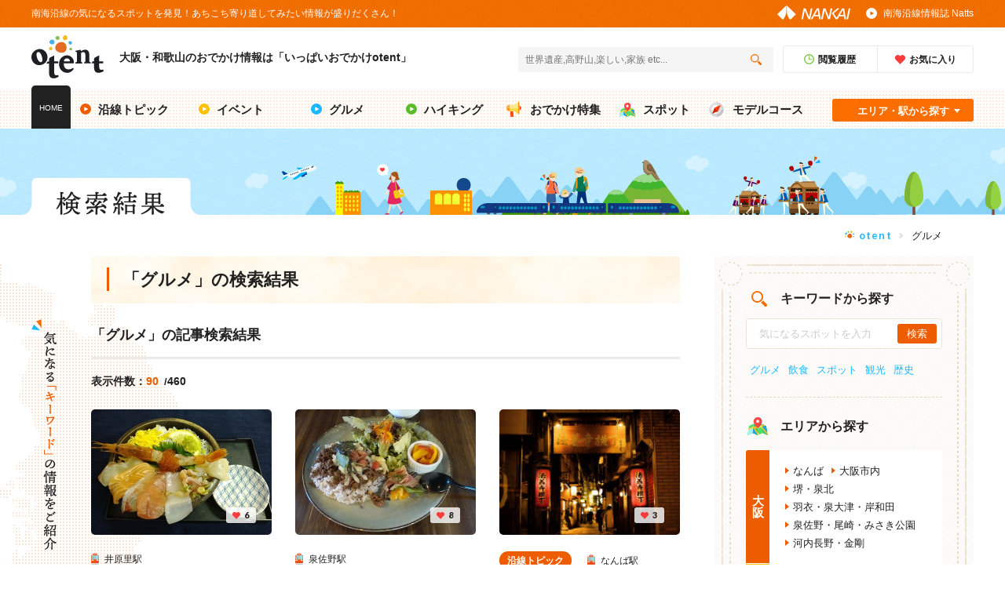

--- FILE ---
content_type: text/html; charset=UTF-8
request_url: https://otent-nankai.jp/tag/gourmet?page=3
body_size: 13817
content:
<!DOCTYPE html>
<html lang="ja">
    <head>
        <meta charset="UTF-8">
        <meta name="keywords" content="大阪,和歌山,南海電鉄,おでかけ,グルメ">
        <meta name="description" content="グルメ｜いっぱいおでかけotentは、大阪・和歌山のおでかけ情報をご紹介しています。イベント、グルメ、ハイキング、モデルコースなど、沿線の魅力あるおでかけ情報を発信しています。ご家族やお友達とotentでおでかけしよう！">
        <meta name="twitter:title" content="グルメ | 大阪・和歌山のおでかけ情報otent(おてんと)">
        <meta name="twitter:description" content="グルメ｜いっぱいおでかけotentは、大阪・和歌山のおでかけ情報をご紹介しています。イベント、グルメ、ハイキング、モデルコースなど、沿線の魅力あるおでかけ情報を発信しています。ご家族やお友達とotentでおでかけしよう！">
        <meta name="twitter:image" content="https://otent-nankai.jp/assets/img/common/ogp.jpg">
        <meta name="twitter:card" content="summary_large_image">
        <meta name="viewport" content="width=device-width, initial-scale=1.0">
        <meta name="csrf-token" content="Ur0wgfDvvH87qMEgKEonTNaFQxdulUfZ6KVNC0z6">
        <meta property="og:type" content="article">
        <meta property="og:title" content="グルメ | 大阪・和歌山のおでかけ情報otent(おてんと)">
        <meta property="og:description" content="グルメ｜いっぱいおでかけotentは、大阪・和歌山のおでかけ情報をご紹介しています。イベント、グルメ、ハイキング、モデルコースなど、沿線の魅力あるおでかけ情報を発信しています。ご家族やお友達とotentでおでかけしよう！">
        <meta property="og:image" content="https://otent-nankai.jp/assets/img/common/ogp.jpg">
        <meta property="og:url" content="https://otent-nankai.jp/tag/gourmet">
        <meta http-equiv="X-UA-Compatible" content="ie=edge">
        <title>グルメ | 大阪・和歌山のおでかけ情報otent(おてんと)</title>
                <link rel="apple-touch-icon" href="/apple-touch-icon-120x120-precomposed.png" sizes="120x120">
        <link rel="apple-touch-icon" href="/apple-touch-icon-120x120.png" sizes="120x120">
        <link rel="apple-touch-icon" href="/apple-touch-icon-precomposed.png" sizes="152x152">
        <link rel="apple-touch-icon" href="/apple-touch-icon.png" sizes="152x152">
        <link rel="stylesheet" href="/assets/css/common.css">
        <link rel="stylesheet" href="/assets/css/underlayer.css">
        <link rel="stylesheet" href="/assets/css/lib/easyselectbox.css">
        <link rel="stylesheet" href="/assets/css/related.css">
        <link rel="stylesheet" href="/assets/css/add_style.css?202112150000">
        <link rel="canonical" href="https://otent-nankai.jp/tag/gourmet">
        <script
                src="https://code.jquery.com/jquery-3.4.1.min.js"
                integrity="sha256-CSXorXvZcTkaix6Yvo6HppcZGetbYMGWSFlBw8HfCJo="
                crossorigin="anonymous"></script>
            <link rel="stylesheet" href="/assets/css/lib/easyselectbox.css">
    <link rel="stylesheet" href="/assets/css/search-results/style.css">
        <!-- Google Tag Manager（<head>用） -->
<!-- Google Tag Manager -->
<script>(function(w,d,s,l,i){w[l]=w[l]||[];w[l].push({'gtm.start':
new Date().getTime(),event:'gtm.js'});var f=d.getElementsByTagName(s)[0],
j=d.createElement(s),dl=l!='dataLayer'?'&l='+l:'';j.async=true;j.src=
'https://www.googletagmanager.com/gtm.js?id='+i+dl;f.parentNode.insertBefore(j,f);
})(window,document,'script','dataLayer','GTM-P5PKMDB5');</script>
<!-- End Google Tag Manager -->

<!-- Google Tag Manager -->
<script>(function(w,d,s,l,i){w[l]=w[l]||[];w[l].push({'gtm.start':
new Date().getTime(),event:'gtm.js'});var f=d.getElementsByTagName(s)[0],
j=d.createElement(s),dl=l!='dataLayer'?'&l='+l:'';j.async=true;j.src=
'https://www.googletagmanager.com/gtm.js?id='+i+dl;f.parentNode.insertBefore(j,f);
})(window,document,'script','dataLayer','GTM-MSJFCFV');</script>
<!-- End Google Tag Manager -->

        
        <style type="text/css">
            .odekake-nav-scene__icon_art {
                margin-left: -4px;
                width: 70px;
                height: 64px;
                background: url(/assets/img/common/scene/icon-mirror.png);
                background-size: auto 100%;
            }
        </style>
        <script type="application/ld+json">
[
    {
      "@context": "http://schema.org",
      "@type": "website",
      "name": "いっぱいおでかけotent(おてんと) | 大阪・和歌山のおでかけ情報",
      "inLanguage": "jp",
      "publisher": {
        "@type": "Organization",
        "name": "otent",
        "logo": {
          "@type": "ImageObject",
          "url": "https://otent-nankai.jp/assets/img/common/head-otent-logo.png"
        }
      },
      "headline": "グルメ | 大阪・和歌山のおでかけ情報otent(おてんと)",
      "description": "グルメ｜いっぱいおでかけotentは、大阪・和歌山のおでかけ情報をご紹介しています。イベント、グルメ、ハイキング、モデルコースなど、沿線の魅力あるおでかけ情報を発信しています。ご家族やお友達とotentでおでかけしよう！",
      "url": "https://otent-nankai.jp/tag/gourmet"
    },
    {
      "@context": "http://schema.org",
      "@type": "BreadcrumbList",
      "itemListElement": [
        {
          "@type": "ListItem",
          "position": 1,
          "item": {
            "@id": "https://otent-nankai.jp",
            "name": "otent"
          }
        },
        {
          "@type": "ListItem",
          "position": 2,
          "item": {
            "@id": "https://otent-nankai.jp/tag/gourmet",
            "name": "グルメ"
          }
        }
      ]
    }
]
</script>
    </head>
    <body>
    <!-- Google Tag Manager（<body>用） -->

<!-- Google Tag Manager (noscript) -->
<noscript><iframe src="https://www.googletagmanager.com/ns.html?id=GTM-P5PKMDB5"
height="0" width="0" style="display:none;visibility:hidden"></iframe></noscript>
<!-- End Google Tag Manager (noscript) -->

<!-- Google Tag Manager (noscript) -->
<noscript><iframe src="https://www.googletagmanager.com/ns.html?id=GTM-MSJFCFV"
height="0" width="0" style="display:none;visibility:hidden"></iframe></noscript>
<!-- End Google Tag Manager (noscript) -->
    <div id="fb-root"></div>
    <script async defer crossorigin="anonymous" src="https://connect.facebook.net/ja_JP/sdk.js#xfbml=1&version=v3.2"></script>
        <div class="wrapper">
            <header>
            <div class="header-lead pc_obj">
    <div class="inner">
        <p class="header-lead__concept">南海沿線の気になるスポットを発見！あちこち寄り道してみたい情報が盛りだくさん！</p>
        <p class="header-lead__logo"><a href="https://www.nankai.co.jp/" target="_blank"><img src="/assets/img/common/head-nankai-logo.png" alt="NANKAI"></a></p>
        <p class="header-lead__natts"><a href="/natts/">南海沿線情報誌 Natts</a></p>
    </div>
</div>
<p class="fixed-start"></p>
<div class="header-main">
    <div class="inner">
        <div class="header-main-title">
            <p class="header-main-title__logo"><a href="https://otent-nankai.jp"><img src="/assets/img/common/head-otent-logo.svg" alt="otent"></a></p>
            <p class="header-main-title__text">
                <a href="https://otent-nankai.jp">
                    <span class="pc_obj">大阪・和歌山のおでかけ情報は「いっぱいおでかけotent」</span>
                    <span class="sp_obj">大阪・和歌山おでかけ情報</span>
                </a>
            </p>
        </div>
        <div class="header-main-search">
            <div class="header-main-search__main">
                <form class="form" action="" method="get">
                    <input class="sbox1" id="s" name="s" type="text" placeholder="世界遺産,高野山,楽しい,家族 etc..." />
                    <input class="sbtn1" type="submit" /></form>
            </div>
            <div class="header-main-search__btn-list">
                <p class="header-main-search__btn-item header-main-search__btn-item_time"><a href="https://otent-nankai.jp/history"><span>閲覧履歴</span></a></p>
                <p class="header-main-search__btn-item header-main-search__btn-item_favorite"><a href="https://otent-nankai.jp/favorite"><span>お気に入り</span></a></p>
            </div>
        </div>
    </div>
</div>
<nav class="head-nav">
    <div class="inner">
        <p class="head-nav__item head-nav__item_home"><a href="https://otent-nankai.jp">HOME</a></p>
        <div class="pc_obj">
            <ul class="head-nav__list">
                <li class="head-nav__item head-nav__item_along  "><a href="https://otent-nankai.jp/category/topic"><span>沿線トピック</span></a></li>
                <li class="head-nav__item head-nav__item_event "><a href="https://otent-nankai.jp/category/event"><span>イベント</span></a></li>
                <li class="head-nav__item head-nav__item_gourmet "><a href="https://otent-nankai.jp/category/gourmet"><span>グルメ</span></a></li>
                <li class="head-nav__item head-nav__item_hiking "><a href="https://otent-nankai.jp/category/hiking"><span>ハイキング</span></a></li>
                <li class="head-nav__item head-nav__item_feature "><a href="https://otent-nankai.jp/feature"><span>おでかけ特集</span></a></li>
                <li class="head-nav__item head-nav__item_spot "><a href="https://otent-nankai.jp/category/spot"><span>スポット</span></a></li>
                <li class="head-nav__item head-nav__item_model-course "><a href="https://otent-nankai.jp/modelcourse"><span>モデルコース</span></a></li>
            </ul>
        </div>
        <div class="sp-nav sp_obj">
            <div class="swiper-container">
                <ul class="head-nav__list_sp swiper-wrapper">
                    <li class="swiper-slide head-nav__item_sp head-nav__item_along_sp"><a href="https://otent-nankai.jp/category/topic"><span>沿線トピック</span></a ></li>
                    <li class="swiper-slide head-nav__item_sp head-nav__item_event_sp"><a href="https://otent-nankai.jp/category/event"><span>イベント</span></a></li>
                    <li class="swiper-slide head-nav__item_sp head-nav__item_gourmet_sp"><a href="https://otent-nankai.jp/category/gourmet"><span>グルメ</span></a></li>
                    <li class="swiper-slide head-nav__item_sp head-nav__item_hiking_sp"><a href="https://otent-nankai.jp/category/hiking"><span>ハイキング</span></a></li>
                    <li class="swiper-slide head-nav__item_sp head-nav__item_feature_sp"><a href="https://otent-nankai.jp/feature"><span>おでかけ特集</span></a></li>
                    <li class="swiper-slide head-nav__item_sp head-nav__item_spot_sp"><a href="https://otent-nankai.jp/category/spot"><span>スポット</span></a></li>
                    <li class="swiper-slide head-nav__item_sp head-nav__item_model-course_sp"><a href="https://otent-nankai.jp/modelcourse"><span>モデルコース</span></a></li>
                </ul>
            </div>
        </div>
        <div class="head-nav__search pc_obj">
            <input type="checkbox" id="label1" class="search-check">
            <label for="label1" class="search-label">エリア・駅から探す</label>
            <div class="head-nav__search-box">
                <div class="head-nav__search-area">
                    <div class="head-nav__search-area-head">
                        <p class="head-nav__search-title_area">エリアから探す</p>
                        <p class="head-nav__search-more"><a href="/#link-point">マップから探す</a></p>
                    </div>
                    <div class="head-nav__search-osaka">
                        <p class="head-nav__search-osaka-text"><span>大阪</span></p>
                        <ul class="head-nav__search-osaka-list">
                                                                    <li><a href="https://otent-nankai.jp/area/namba">なんば</a></li>
                                                                    <li><a href="https://otent-nankai.jp/area/osakacity">大阪市内</a></li>
                                                                    <li><a href="https://otent-nankai.jp/area/sakai-senboku">堺・泉北</a></li>
                                                                    <li><a href="https://otent-nankai.jp/area/hagoromo-izumiotsu-kishiwada">羽衣・泉大津・岸和田</a></li>
                                                                    <li><a href="https://otent-nankai.jp/area/izumisano-ozaki-misaki">泉佐野・尾崎・みさき公園</a></li>
                                                                    <li><a href="https://otent-nankai.jp/area/kawachinagano-kongo">河内長野・金剛</a></li>
                                                        </ul>
                    </div>
                    <div class="head-nav__search-wakayama">
                        <p class="head-nav__search-wakayama-text"><span>和歌山・徳島</span></p>
                        <ul class="head-nav__search-wakayama-list">
                                                                    <li><a href="https://otent-nankai.jp/area/wakayama-kada">和歌山市・加太</a></li>
                                                                    <li><a href="https://otent-nankai.jp/area/kouyasan">高野山・高野山麓</a></li>
                                                                    <li><a href="https://otent-nankai.jp/area/nanki">南紀</a></li>
                                                                    <li><a href="https://otent-nankai.jp/area/tokushima">徳島</a></li>
                                                        </ul>
                    </div>
                </div>
                <div class="head-nav__search-station">
                    <div class="head-nav__search-station-head">
                        <p class="head-nav__search-title_station">駅から探す</p>
                        <p class="head-nav__search-more"><a href="https://otent-nankai.jp/station">一覧を見る</a></p>
                    </div>
                    <ul class="head-nav__search-station-list">
                                                    <li><a href="https://otent-nankai.jp/station/namba">なんば駅</a></li>
                                                    <li><a href="https://otent-nankai.jp/station/shinimamiya">新今宮駅</a></li>
                                                    <li><a href="https://otent-nankai.jp/station/rinkutown">りんくうタウン駅</a></li>
                                                    <li><a href="https://otent-nankai.jp/station/tengachaya">天下茶屋駅</a></li>
                                                    <li><a href="https://otent-nankai.jp/station/sakaihigashi">堺東駅</a></li>
                                            </ul>
                </div>
            </div>
        </div>
    </div>
</nav>
            </header>
                <div class="mv">
    <div class="inner">
        <p class="mv-img_rapit"><img src="/assets/img/top/mv/mv-move_rapit.svg" alt=""></p>
        <p class="pages-title">
            <img class="pc_obj" src="/assets/img/search-results/search-result_pagetitle_pc.png" alt="検索結果">
            <img class="sp_obj" src="/assets/img/search-results/search-result_pagetitle_sp.png" alt="検索結果">
        </p>
    </div>
</div>
    <main>
        <div class="breadcrumb breadcrumb--top">
    <div class="inner">
        <ul>
            <li class="home"><a href="https://otent-nankai.jp">otent</a></li>
                            <li>グルメ</li>
                    </ul>
    </div>
</div>
        <section class="search-results">
            <div class="inner osake__bg">
                <p class="search-results__title">
                    <img class="search-results__sub pc_obj" src="/assets/img/search-results/search-results_subtitle_pc.png" alt="気になる「キーワード」の情報をご紹介">
                    <img class="search-results__sub sp_obj" src="/assets/img/search-results/search-results_subtitle_sp.png" alt="気になる「キーワード」の情報をご紹介">
                </p>
                <div class="search-results__list-outer ">
                                        <h1 class="search-results__list__title list__title">
                        <span class="text">「グルメ」の検索結果</span>
                    </h1>
                    <h2 class="spot__search__result">「グルメ」の記事検索結果</h2>
                    <div class="sort__wrap">
                        <div class="spot__number">
                            <dl>
                                <dt>表示件数：</dt>
                                <dd><span>90</span>460</dd>
                            </dl>
                        </div>
                    </div>
                    <div class="search-results__list">
                        
                                                    
                                                            <article class="panel__item ">
    <a href="https://otent-nankai.jp/category/spot/240619_kotaya_713">
        <p class="panel__thumb">
            <span class="panel__thumb-img">
                <img data-src="/file/thumb/img/spot/2024/0619/spot-odekake-article/kotaya_img01@1x.jpg"
                     data-srcset="/file/thumb/img/spot/2024/0619/spot-odekake-article/kotaya_img01@2x.jpg 2x,/file/thumb/img/spot/2024/0619/spot-odekake-article/kotaya_img01@3x.jpg 3x" class="lazyload" alt="お魚食堂　こたや">
            </span>
        </p>
        <div class="panel__detail">
            <div class="panel__item-head">

                <p class="panel__station">井原里駅</p>
            </div>
            <p class="panel__text">お魚食堂　こたや</p>
            <div class="panel__item-foot">
                <p class="panel__day">2024.06.19</p>
                <p class="panel__heart"><span>6</span></p>
            </div>
        </div>
    </a>
</article>
                                                                                    
                                                            <article class="panel__item ">
    <a href="https://otent-nankai.jp/category/spot/240604_caffe-giusto_712">
        <p class="panel__thumb">
            <span class="panel__thumb-img">
                <img data-src="/file/thumb/img/spot/2024/0604/spot-odekake-article/caffegiusto_img01@1x.jpg"
                     data-srcset="/file/thumb/img/spot/2024/0604/spot-odekake-article/caffegiusto_img01@2x.jpg 2x,/file/thumb/img/spot/2024/0604/spot-odekake-article/caffegiusto_img01@3x.jpg 3x" class="lazyload" alt="Caffe GIUSTO（カフェ ジュースト）">
            </span>
        </p>
        <div class="panel__detail">
            <div class="panel__item-head">

                <p class="panel__station">泉佐野駅</p>
            </div>
            <p class="panel__text">Caffe GIUSTO（カフェ ジュースト）</p>
            <div class="panel__item-foot">
                <p class="panel__day">2024.06.04</p>
                <p class="panel__heart"><span>8</span></p>
            </div>
        </div>
    </a>
</article>
                                                                                    
                                                            <article class="panel__item ">
    <a href="https://otent-nankai.jp/category/topic/240528_hozenji-yokocho_1114">
        <p class="panel__thumb">
            <span class="panel__thumb-img">
                <img data-src="/file/thumb/img/basic/2024/0528/basic-odekake-article/hozenji-yokocho001@1x.jpg"
                     data-srcset="/file/thumb/img/basic/2024/0528/basic-odekake-article/hozenji-yokocho001@2x.jpg 2x,/file/thumb/img/basic/2024/0528/basic-odekake-article/hozenji-yokocho001@3x.jpg 3x" class="lazyload" alt="法善寺横丁とは？その歴史やおすすめグルメを紹介">
            </span>
        </p>
        <div class="panel__detail">
            <div class="panel__item-head">
                <p class="panel__category panel__category_along">沿線トピック</p>
                <p class="panel__station">なんば駅</p>
            </div>
            <p class="panel__text">法善寺横丁とは？その歴史やおすすめグルメを紹介</p>
            <div class="panel__item-foot">
                
                <p class="panel__day">2024.05.28</p>
                <p class="panel__heart"><span>3</span></p>
            </div>
        </div>
    </a>
</article>
                                                                                    
                                                            <article class="panel__item ">
    <a href="https://otent-nankai.jp/category/topic/240401_kuromon-market_902">
        <p class="panel__thumb">
            <span class="panel__thumb-img">
                <img data-src="/file/thumb/img/basic/2024/0401/basic-odekake-article/kuromon-market001@1x.jpg"
                     data-srcset="/file/thumb/img/basic/2024/0401/basic-odekake-article/kuromon-market001@2x.jpg 2x,/file/thumb/img/basic/2024/0401/basic-odekake-article/kuromon-market001@3x.jpg 3x" class="lazyload" alt="黒門市場とは？見どころや周辺観光スポットまとめ">
            </span>
        </p>
        <div class="panel__detail">
            <div class="panel__item-head">
                <p class="panel__category panel__category_along">沿線トピック</p>
                <p class="panel__station">なんば駅</p>
            </div>
            <p class="panel__text">黒門市場とは？見どころや周辺観光スポットまとめ</p>
            <div class="panel__item-foot">
                
                <p class="panel__day">2024.04.01</p>
                <p class="panel__heart"><span>9</span></p>
            </div>
        </div>
    </a>
</article>
                                                                                    
                                                            <article class="panel__item ">
    <a href="https://otent-nankai.jp/category/spot/240329_spot-ranmei_711">
        <p class="panel__thumb">
            <span class="panel__thumb-img">
                <img data-src="/file/thumb/img/spot/2024/0329/spot-odekake-article/ranmei-01@1x.jpg"
                     data-srcset="/file/thumb/img/spot/2024/0329/spot-odekake-article/ranmei-01@2x.jpg 2x,/file/thumb/img/spot/2024/0329/spot-odekake-article/ranmei-01@3x.jpg 3x" class="lazyload" alt="中国四川家庭料理　蘭梅（ランメイ）">
            </span>
        </p>
        <div class="panel__detail">
            <div class="panel__item-head">

                <p class="panel__station">泉佐野駅</p>
            </div>
            <p class="panel__text">中国四川家庭料理　蘭梅（ランメイ）</p>
            <div class="panel__item-foot">
                <p class="panel__day">2024.03.29</p>
                <p class="panel__heart"><span>5</span></p>
            </div>
        </div>
    </a>
</article>
                                                                                    
                                                            <article class="panel__item ">
    <a href="https://otent-nankai.jp/category/spot/240131_steak-strongstyle_710">
        <p class="panel__thumb">
            <span class="panel__thumb-img">
                <img data-src="/file/thumb/img/spot/2024/0131/spot-odekake-article/spotimg_01@1x.jpg"
                     data-srcset="/file/thumb/img/spot/2024/0131/spot-odekake-article/spotimg_01@2x.jpg 2x,/file/thumb/img/spot/2024/0131/spot-odekake-article/spotimg_01@3x.jpg 3x" class="lazyload" alt="厚切りステーキ　Strong Style">
            </span>
        </p>
        <div class="panel__detail">
            <div class="panel__item-head">

                <p class="panel__station">泉佐野駅</p>
            </div>
            <p class="panel__text">厚切りステーキ　Strong Style</p>
            <div class="panel__item-foot">
                <p class="panel__day">2024.01.31</p>
                <p class="panel__heart"><span>8</span></p>
            </div>
        </div>
    </a>
</article>
                                                                                    
                                                            <article class="panel__item ">
    <a href="https://otent-nankai.jp/category/topic/240130_kohama-shopping-arcade_1047">
        <p class="panel__thumb">
            <span class="panel__thumb-img">
                <img data-src="/file/thumb/img/basic/2024/0130/basic-odekake-article/kohama-shopping-arcade001@1x.jpg"
                     data-srcset="/file/thumb/img/basic/2024/0130/basic-odekake-article/kohama-shopping-arcade001@2x.jpg 2x,/file/thumb/img/basic/2024/0130/basic-odekake-article/kohama-shopping-arcade001@3x.jpg 3x" class="lazyload" alt="粉浜商店街とは？お店ガイドやアクセス情報まとめ">
            </span>
        </p>
        <div class="panel__detail">
            <div class="panel__item-head">
                <p class="panel__category panel__category_along">沿線トピック</p>
                <p class="panel__station">粉浜駅</p>
            </div>
            <p class="panel__text">粉浜商店街とは？お店ガイドやアクセス情報まとめ</p>
            <div class="panel__item-foot">
                
                <p class="panel__day">2024.01.30</p>
                <p class="panel__heart"><span>4</span></p>
            </div>
        </div>
    </a>
</article>
                                                                                    
                                                            <article class="panel__item ">
    <a href="https://otent-nankai.jp/category/gourmet/231212_tonkatsu-wakayama_1017">
        <p class="panel__thumb">
            <span class="panel__thumb-img">
                <img data-src="/file/thumb/img/basic/2023/1212/basic-odekake-article/img_yoshihei@1x.jpg"
                     data-srcset="/file/thumb/img/basic/2023/1212/basic-odekake-article/img_yoshihei@2x.jpg 2x,/file/thumb/img/basic/2023/1212/basic-odekake-article/img_yoshihei@3x.jpg 3x" class="lazyload" alt="とんかつを食べに行こう　in　和歌山市">
            </span>
        </p>
        <div class="panel__detail">
            <div class="panel__item-head">
                <p class="panel__category panel__category_gourmet">グルメ</p>
                <p class="panel__station">和歌山市駅</p>
            </div>
            <p class="panel__text">とんかつを食べに行こう　in　和歌山市</p>
            <div class="panel__item-foot">
                
                <p class="panel__day">2023.12.12</p>
                <p class="panel__heart"><span>6</span></p>
            </div>
        </div>
    </a>
</article>
                                                                                    
                                                            <article class="panel__item ">
    <a href="https://otent-nankai.jp/category/topic/231201_koyasan-2023-winter_1005">
        <p class="panel__thumb">
            <span class="panel__thumb-img">
                <img data-src="/file/thumb/img/basic/2023/1201/basic-odekake-article/koyasan-2023-winter001@1x.png"
                     data-srcset="/file/thumb/img/basic/2023/1201/basic-odekake-article/koyasan-2023-winter001@2x.png 2x,/file/thumb/img/basic/2023/1201/basic-odekake-article/koyasan-2023-winter001@3x.png 3x" class="lazyload" alt="KOYACOLORS〜2023.冬〜一年のはじまりは聖地・高野山から">
            </span>
        </p>
        <div class="panel__detail">
            <div class="panel__item-head">
                <p class="panel__category panel__category_along">沿線トピック</p>
                <p class="panel__station">天下茶屋駅</p>
            </div>
            <p class="panel__text">KOYACOLORS〜2023.冬〜一年のはじまりは聖地・高野山から</p>
            <div class="panel__item-foot">
                
                <p class="panel__day">2023.12.01</p>
                <p class="panel__heart"><span>22</span></p>
            </div>
        </div>
    </a>
</article>
                                                                                    
                                                            <article class="panel__item ">
    <a href="https://otent-nankai.jp/category/spot/231127_spot-ajiichi_709">
        <p class="panel__thumb">
            <span class="panel__thumb-img">
                <img data-src="/file/thumb/img/spot/2023/1127/spot-odekake-article/imgtop@1x.jpg"
                     data-srcset="/file/thumb/img/spot/2023/1127/spot-odekake-article/imgtop@2x.jpg 2x,/file/thumb/img/spot/2023/1127/spot-odekake-article/imgtop@3x.jpg 3x" class="lazyload" alt="味一">
            </span>
        </p>
        <div class="panel__detail">
            <div class="panel__item-head">

                <p class="panel__station">和歌山市駅</p>
            </div>
            <p class="panel__text">味一</p>
            <div class="panel__item-foot">
                <p class="panel__day">2023.11.27</p>
                <p class="panel__heart"><span>3</span></p>
            </div>
        </div>
    </a>
</article>
                                                                                    
                                                            <article class="panel__item ">
    <a href="https://otent-nankai.jp/category/spot/231102_spot-tonkatsuso-fujimaru_708">
        <p class="panel__thumb">
            <span class="panel__thumb-img">
                <img data-src="/file/thumb/img/spot/2023/1102/spot-odekake-article/spot_img01@1x.jpg"
                     data-srcset="/file/thumb/img/spot/2023/1102/spot-odekake-article/spot_img01@2x.jpg 2x,/file/thumb/img/spot/2023/1102/spot-odekake-article/spot_img01@3x.jpg 3x" class="lazyload" alt="とんかつ荘フジマル">
            </span>
        </p>
        <div class="panel__detail">
            <div class="panel__item-head">

                <p class="panel__station">和歌山市駅</p>
            </div>
            <p class="panel__text">とんかつ荘フジマル</p>
            <div class="panel__item-foot">
                <p class="panel__day">2023.11.02</p>
                <p class="panel__heart"><span>4</span></p>
            </div>
        </div>
    </a>
</article>
                                                                                    
                                                            <article class="panel__item ">
    <a href="https://otent-nankai.jp/category/topic/231026_eetokodoripj_986">
        <p class="panel__thumb">
            <span class="panel__thumb-img">
                <img data-src="/file/thumb/img/basic/2023/1026/basic-odekake-article/omusubi_imgmain@1x.jpg"
                     data-srcset="/file/thumb/img/basic/2023/1026/basic-odekake-article/omusubi_imgmain@2x.jpg 2x,/file/thumb/img/basic/2023/1026/basic-odekake-article/omusubi_imgmain@3x.jpg 3x" class="lazyload" alt="めぐればトキメク♪ 京阪南海おむすびさんぽ">
            </span>
        </p>
        <div class="panel__detail">
            <div class="panel__item-head">
                <p class="panel__category panel__category_along">沿線トピック</p>
                <p class="panel__station">なんば駅</p>
            </div>
            <p class="panel__text">めぐればトキメク♪ 京阪南海おむすびさんぽ</p>
            <div class="panel__item-foot">
                
                <p class="panel__day">2023.10.26</p>
                <p class="panel__heart"><span>42</span></p>
            </div>
        </div>
    </a>
</article>
                                                                                    
                                                            <article class="panel__item ">
    <a href="https://otent-nankai.jp/category/spot/230928_spot-tonkatsu-matsui_707">
        <p class="panel__thumb">
            <span class="panel__thumb-img">
                <img data-src="/file/thumb/img/spot/2023/0928/spot-odekake-article/spot_img01@1x.jpg"
                     data-srcset="/file/thumb/img/spot/2023/0928/spot-odekake-article/spot_img01@2x.jpg 2x,/file/thumb/img/spot/2023/0928/spot-odekake-article/spot_img01@3x.jpg 3x" class="lazyload" alt="とんかつ　まつ井">
            </span>
        </p>
        <div class="panel__detail">
            <div class="panel__item-head">

                <p class="panel__station">和歌山市駅</p>
            </div>
            <p class="panel__text">とんかつ　まつ井</p>
            <div class="panel__item-foot">
                <p class="panel__day">2023.09.28</p>
                <p class="panel__heart"><span>5</span></p>
            </div>
        </div>
    </a>
</article>
                                                                                    
                                                            <article class="panel__item ">
    <a href="https://otent-nankai.jp/category/spot/230920_spot-yoshihei_706">
        <p class="panel__thumb">
            <span class="panel__thumb-img">
                <img data-src="/file/thumb/img/spot/2023/0920/spot-odekake-article/yoshihira_top__@1x.jpg"
                     data-srcset="/file/thumb/img/spot/2023/0920/spot-odekake-article/yoshihira_top__@2x.jpg 2x,/file/thumb/img/spot/2023/0920/spot-odekake-article/yoshihira_top__@3x.jpg 3x" class="lazyload" alt="厚切りとんかつ　よし平">
            </span>
        </p>
        <div class="panel__detail">
            <div class="panel__item-head">

                <p class="panel__station">和歌山市駅</p>
            </div>
            <p class="panel__text">厚切りとんかつ　よし平</p>
            <div class="panel__item-foot">
                <p class="panel__day">2023.09.20</p>
                <p class="panel__heart"><span>4</span></p>
            </div>
        </div>
    </a>
</article>
                                                                                    
                                                            <article class="panel__item ">
    <a href="https://otent-nankai.jp/category/topic/230901_koyasan-2023-autumn_956">
        <p class="panel__thumb">
            <span class="panel__thumb-img">
                <img data-src="/file/thumb/img/basic/2023/0901/basic-odekake-article/koyasan-2023-autumn001@1x.jpg"
                     data-srcset="/file/thumb/img/basic/2023/0901/basic-odekake-article/koyasan-2023-autumn001@2x.jpg 2x,/file/thumb/img/basic/2023/0901/basic-odekake-article/koyasan-2023-autumn001@3x.jpg 3x" class="lazyload" alt="KOYACOLORS〜2023.秋〜古刹と紅葉が織りなす美しき秋の高野山へ">
            </span>
        </p>
        <div class="panel__detail">
            <div class="panel__item-head">
                <p class="panel__category panel__category_along">沿線トピック</p>
                <p class="panel__station">なんば駅</p>
            </div>
            <p class="panel__text">KOYACOLORS〜2023.秋〜古刹と紅葉が織りなす美しき秋の高野山へ</p>
            <div class="panel__item-foot">
                
                <p class="panel__day">2023.09.01</p>
                <p class="panel__heart"><span>24</span></p>
            </div>
        </div>
    </a>
</article>
                                                                                    
                                                            <article class="panel__item ">
    <a href="https://otent-nankai.jp/category/spot/230831_spot-menyahachi_705">
        <p class="panel__thumb">
            <span class="panel__thumb-img">
                <img data-src="/file/thumb/img/spot/2023/0831/spot-odekake-article/spot_img01_@1x.jpg"
                     data-srcset="/file/thumb/img/spot/2023/0831/spot-odekake-article/spot_img01_@2x.jpg 2x,/file/thumb/img/spot/2023/0831/spot-odekake-article/spot_img01_@3x.jpg 3x" class="lazyload" alt="麺や八">
            </span>
        </p>
        <div class="panel__detail">
            <div class="panel__item-head">

                <p class="panel__station">泉大津駅</p>
            </div>
            <p class="panel__text">麺や八</p>
            <div class="panel__item-foot">
                <p class="panel__day">2023.08.31</p>
                <p class="panel__heart"><span>4</span></p>
            </div>
        </div>
    </a>
</article>
                                                                                    
                                                            <article class="panel__item ">
    <a href="https://otent-nankai.jp/category/topic/230830_tajiri-port_963">
        <p class="panel__thumb">
            <span class="panel__thumb-img">
                <img data-src="/file/thumb/img/basic/2023/0830/basic-odekake-article/tajiri-port001@1x.jpg"
                     data-srcset="/file/thumb/img/basic/2023/0830/basic-odekake-article/tajiri-port001@2x.jpg 2x,/file/thumb/img/basic/2023/0830/basic-odekake-article/tajiri-port001@3x.jpg 3x" class="lazyload" alt="田尻漁港とは？その魅力やアクセス方法を徹底解説">
            </span>
        </p>
        <div class="panel__detail">
            <div class="panel__item-head">
                <p class="panel__category panel__category_along">沿線トピック</p>
                <p class="panel__station">吉見ノ里駅</p>
            </div>
            <p class="panel__text">田尻漁港とは？その魅力やアクセス方法を徹底解説</p>
            <div class="panel__item-foot">
                
                <p class="panel__day">2023.08.30</p>
                <p class="panel__heart"><span>7</span></p>
            </div>
        </div>
    </a>
</article>
                                                                                    
                                                            <article class="panel__item ">
    <a href="https://otent-nankai.jp/category/topic/230830_kizu-market_964">
        <p class="panel__thumb">
            <span class="panel__thumb-img">
                <img data-src="/file/thumb/img/basic/2023/0830/basic-odekake-article/kizu-market001@1x.jpg"
                     data-srcset="/file/thumb/img/basic/2023/0830/basic-odekake-article/kizu-market001@2x.jpg 2x,/file/thumb/img/basic/2023/0830/basic-odekake-article/kizu-market001@3x.jpg 3x" class="lazyload" alt="木津卸売市場とは？魅力やアクセス方法を徹底解説">
            </span>
        </p>
        <div class="panel__detail">
            <div class="panel__item-head">
                <p class="panel__category panel__category_along">沿線トピック</p>
                <p class="panel__station">なんば駅</p>
            </div>
            <p class="panel__text">木津卸売市場とは？魅力やアクセス方法を徹底解説</p>
            <div class="panel__item-foot">
                
                <p class="panel__day">2023.08.30</p>
                <p class="panel__heart"><span>4</span></p>
            </div>
        </div>
    </a>
</article>
                                                                                    
                                                            <article class="panel__item ">
    <a href="https://otent-nankai.jp/category/topic/230807_kurazushi-nambaparks-south_954">
        <p class="panel__thumb">
            <span class="panel__thumb-img">
                <img data-src="/file/thumb/img/basic/2023/0807/basic-odekake-article/kurazushi@1x.jpg"
                     data-srcset="/file/thumb/img/basic/2023/0807/basic-odekake-article/kurazushi@2x.jpg 2x,/file/thumb/img/basic/2023/0807/basic-odekake-article/kurazushi@3x.jpg 3x" class="lazyload" alt="なんばの「くら寿司」がめっちゃ映え！グローバル旗艦店はフォトジェニックだらけのテーマパークだった">
            </span>
        </p>
        <div class="panel__detail">
            <div class="panel__item-head">
                <p class="panel__category panel__category_along">沿線トピック</p>
                <p class="panel__station">なんば駅</p>
            </div>
            <p class="panel__text">なんばの「くら寿司」がめっちゃ映え！グローバル旗艦店はフォトジェニックだらけのテーマパークだった</p>
            <div class="panel__item-foot">
                
                <p class="panel__day">2023.08.07</p>
                <p class="panel__heart"><span>7</span></p>
            </div>
        </div>
    </a>
</article>
                                                                                    
                                                            <article class="panel__item ">
    <a href="https://otent-nankai.jp/category/gourmet/230720_gourmet-hidamarian_938">
        <p class="panel__thumb">
            <span class="panel__thumb-img">
                <img data-src="/file/thumb/img/basic/2023/0720/basic-odekake-article/hirdamarian_top@1x.jpg"
                     data-srcset="/file/thumb/img/basic/2023/0720/basic-odekake-article/hirdamarian_top@2x.jpg 2x,/file/thumb/img/basic/2023/0720/basic-odekake-article/hirdamarian_top@3x.jpg 3x" class="lazyload" alt="「ひだまり庵」">
            </span>
        </p>
        <div class="panel__detail">
            <div class="panel__item-head">
                <p class="panel__category panel__category_gourmet">グルメ</p>
                <p class="panel__station">堺東駅</p>
            </div>
            <p class="panel__text">「ひだまり庵」</p>
            <div class="panel__item-foot">
                
                <p class="panel__day">2023.07.20</p>
                <p class="panel__heart"><span>4</span></p>
            </div>
        </div>
    </a>
</article>
                                                                                    
                                                            <article class="panel__item ">
    <a href="https://otent-nankai.jp/category/spot/230711_nikucurry-hidamarian_704">
        <p class="panel__thumb">
            <span class="panel__thumb-img">
                <img data-src="/file/thumb/img/spot/2023/0711/spot-odekake-article/hidamaricurry_img01@1x.jpg"
                     data-srcset="/file/thumb/img/spot/2023/0711/spot-odekake-article/hidamaricurry_img01@2x.jpg 2x,/file/thumb/img/spot/2023/0711/spot-odekake-article/hidamaricurry_img01@3x.jpg 3x" class="lazyload" alt="肉カリーひだまり庵">
            </span>
        </p>
        <div class="panel__detail">
            <div class="panel__item-head">

                <p class="panel__station">堺東駅</p>
            </div>
            <p class="panel__text">肉カリーひだまり庵</p>
            <div class="panel__item-foot">
                <p class="panel__day">2023.07.11</p>
                <p class="panel__heart"><span>6</span></p>
            </div>
        </div>
    </a>
</article>
                                                                                    
                                                            <article class="panel__item ">
    <a href="https://otent-nankai.jp/category/topic/230619_koyasan-2023-summer_922">
        <p class="panel__thumb">
            <span class="panel__thumb-img">
                <img data-src="/file/thumb/img/basic/2023/0619/basic-odekake-article/koyasan-2023-summer001@1x.jpg"
                     data-srcset="/file/thumb/img/basic/2023/0619/basic-odekake-article/koyasan-2023-summer001@2x.jpg 2x,/file/thumb/img/basic/2023/0619/basic-odekake-article/koyasan-2023-summer001@3x.jpg 3x" class="lazyload" alt="KOYACOLORS〜2023.夏〜天空の聖地・高野山で夏の避暑旅へ">
            </span>
        </p>
        <div class="panel__detail">
            <div class="panel__item-head">
                <p class="panel__category panel__category_along">沿線トピック</p>
                <p class="panel__station">橋本駅</p>
            </div>
            <p class="panel__text">KOYACOLORS〜2023.夏〜天空の聖地・高野山で夏の避暑旅へ</p>
            <div class="panel__item-foot">
                
                <p class="panel__day">2023.06.19</p>
                <p class="panel__heart"><span>10</span></p>
            </div>
        </div>
    </a>
</article>
                                                                                    
                                                            <article class="panel__item ">
    <a href="https://otent-nankai.jp/category/spot/230602_sakai-nikumen-hidamarian_703">
        <p class="panel__thumb">
            <span class="panel__thumb-img">
                <img data-src="/file/thumb/img/spot/2023/0602/spot-odekake-article/spot_img01_1@1x.jpg"
                     data-srcset="/file/thumb/img/spot/2023/0602/spot-odekake-article/spot_img01_1@2x.jpg 2x,/file/thumb/img/spot/2023/0602/spot-odekake-article/spot_img01_1@3x.jpg 3x" class="lazyload" alt="肉麺ひだまり庵">
            </span>
        </p>
        <div class="panel__detail">
            <div class="panel__item-head">

                <p class="panel__station">堺東駅</p>
            </div>
            <p class="panel__text">肉麺ひだまり庵</p>
            <div class="panel__item-foot">
                <p class="panel__day">2023.06.02</p>
                <p class="panel__heart"><span>4</span></p>
            </div>
        </div>
    </a>
</article>
                                                                                    
                                                            <article class="panel__item ">
    <a href="https://otent-nankai.jp/category/topic/230524_kasa-beach_912">
        <p class="panel__thumb">
            <span class="panel__thumb-img">
                <img data-src="/file/thumb/img/basic/2023/0524/basic-odekake-article/kasa-beach001@1x.jpg"
                     data-srcset="/file/thumb/img/basic/2023/0524/basic-odekake-article/kasa-beach001@2x.jpg 2x,/file/thumb/img/basic/2023/0524/basic-odekake-article/kasa-beach001@3x.jpg 3x" class="lazyload" alt="加太海水浴場とは？楽しみ方や周辺観光スポットまとめ">
            </span>
        </p>
        <div class="panel__detail">
            <div class="panel__item-head">
                <p class="panel__category panel__category_along">沿線トピック</p>
                <p class="panel__station">加太駅</p>
            </div>
            <p class="panel__text">加太海水浴場とは？楽しみ方や周辺観光スポットまとめ</p>
            <div class="panel__item-foot">
                
                <p class="panel__day">2023.05.24</p>
                <p class="panel__heart"><span>7</span></p>
            </div>
        </div>
    </a>
</article>
                                                                                    
                                                            <article class="panel__item ">
    <a href="https://otent-nankai.jp/category/topic/230509_craftbeer_908">
        <p class="panel__thumb">
            <span class="panel__thumb-img">
                <img data-src="/file/thumb/img/basic/2023/0509/basic-odekake-article/craftbeer001@1x.jpg"
                     data-srcset="/file/thumb/img/basic/2023/0509/basic-odekake-article/craftbeer001@2x.jpg 2x,/file/thumb/img/basic/2023/0509/basic-odekake-article/craftbeer001@3x.jpg 3x" class="lazyload" alt="クラフトビールとは？種類や楽しみ方を解説">
            </span>
        </p>
        <div class="panel__detail">
            <div class="panel__item-head">
                <p class="panel__category panel__category_along">沿線トピック</p>
                <p class="panel__station">なんば駅</p>
            </div>
            <p class="panel__text">クラフトビールとは？種類や楽しみ方を解説</p>
            <div class="panel__item-foot">
                
                <p class="panel__day">2023.05.09</p>
                <p class="panel__heart"><span>2</span></p>
            </div>
        </div>
    </a>
</article>
                                                                                    
                                                            <article class="panel__item ">
    <a href="https://otent-nankai.jp/category/topic/230424_tsutenkaku_904">
        <p class="panel__thumb">
            <span class="panel__thumb-img">
                <img data-src="/file/thumb/img/basic/2023/0424/basic-odekake-article/tsutenkaku001@1x.jpg"
                     data-srcset="/file/thumb/img/basic/2023/0424/basic-odekake-article/tsutenkaku001@2x.jpg 2x,/file/thumb/img/basic/2023/0424/basic-odekake-article/tsutenkaku001@3x.jpg 3x" class="lazyload" alt="通天閣とは？見どころや周辺観光スポット、アクセス方法まとめ">
            </span>
        </p>
        <div class="panel__detail">
            <div class="panel__item-head">
                <p class="panel__category panel__category_along">沿線トピック</p>
                <p class="panel__station">新今宮駅</p>
            </div>
            <p class="panel__text">通天閣とは？見どころや周辺観光スポット、アクセス方法まとめ</p>
            <div class="panel__item-foot">
                
                <p class="panel__day">2023.04.24</p>
                <p class="panel__heart"><span>5</span></p>
            </div>
        </div>
    </a>
</article>
                                                                                    
                                                            <article class="panel__item ">
    <a href="https://otent-nankai.jp/category/topic/230424_skydome-hannan_903">
        <p class="panel__thumb">
            <span class="panel__thumb-img">
                <img data-src="/file/thumb/img/basic/2023/0424/basic-odekake-article/skydome-hannan001@1x.jpg"
                     data-srcset="/file/thumb/img/basic/2023/0424/basic-odekake-article/skydome-hannan001@2x.jpg 2x,/file/thumb/img/basic/2023/0424/basic-odekake-article/skydome-hannan001@3x.jpg 3x" class="lazyload" alt="SKY DOME阪南とは？部屋・グルメ・アクティビティからアクセス方法まで紹介">
            </span>
        </p>
        <div class="panel__detail">
            <div class="panel__item-head">
                <p class="panel__category panel__category_along">沿線トピック</p>
                <p class="panel__station">箱作駅</p>
            </div>
            <p class="panel__text">SKY DOME阪南とは？部屋・グルメ・アクティビティからアクセス方法まで紹介</p>
            <div class="panel__item-foot">
                
                <p class="panel__day">2023.04.24</p>
                <p class="panel__heart"><span>5</span></p>
            </div>
        </div>
    </a>
</article>
                                                                                    
                                                            <article class="panel__item ">
    <a href="https://otent-nankai.jp/category/spot/230419_sakai-hidamarian_702">
        <p class="panel__thumb">
            <span class="panel__thumb-img">
                <img data-src="/file/thumb/img/spot/2023/0419/spot-odekake-article/img_01@1x.jpg"
                     data-srcset="/file/thumb/img/spot/2023/0419/spot-odekake-article/img_01@2x.jpg 2x,/file/thumb/img/spot/2023/0419/spot-odekake-article/img_01@3x.jpg 3x" class="lazyload" alt="ひだまり庵本店">
            </span>
        </p>
        <div class="panel__detail">
            <div class="panel__item-head">

                <p class="panel__station">堺駅</p>
            </div>
            <p class="panel__text">ひだまり庵本店</p>
            <div class="panel__item-foot">
                <p class="panel__day">2023.04.19</p>
                <p class="panel__heart"><span>6</span></p>
            </div>
        </div>
    </a>
</article>
                                                                                    
                                                            <article class="panel__item ">
    <a href="https://otent-nankai.jp/category/topic/230403_2022winter-announce_895">
        <p class="panel__thumb">
            <span class="panel__thumb-img">
                <img data-src="/file/thumb/img/basic/2023/0403/basic-odekake-article/photoCon_2022WinterMain@1x.jpg"
                     data-srcset="/file/thumb/img/basic/2023/0403/basic-odekake-article/photoCon_2022WinterMain@2x.jpg 2x,/file/thumb/img/basic/2023/0403/basic-odekake-article/photoCon_2022WinterMain@3x.jpg 3x" class="lazyload" alt="「南海ロマンス旅フォトコンテスト in 2022 Winter」結果発表">
            </span>
        </p>
        <div class="panel__detail">
            <div class="panel__item-head">
                <p class="panel__category panel__category_along">沿線トピック</p>
                <p class="panel__station">なんば駅</p>
            </div>
            <p class="panel__text">「南海ロマンス旅フォトコンテスト in 2022 Winter」結果発表</p>
            <div class="panel__item-foot">
                
                <p class="panel__day">2023.04.03</p>
                <p class="panel__heart"><span>8</span></p>
            </div>
        </div>
    </a>
</article>
                                                                                    
                                                            <article class="panel__item ">
    <a href="https://otent-nankai.jp/category/topic/230322_koyasan-2023-spring_883">
        <p class="panel__thumb">
            <span class="panel__thumb-img">
                <img data-src="/file/thumb/img/basic/2023/0322/basic-odekake-article/KOYACOLORS2023SPRING(1)@1x.jpeg"
                     data-srcset="/file/thumb/img/basic/2023/0322/basic-odekake-article/KOYACOLORS2023SPRING(1)@2x.jpeg 2x,/file/thumb/img/basic/2023/0322/basic-odekake-article/KOYACOLORS2023SPRING(1)@3x.jpeg 3x" class="lazyload" alt="KOYACOLORS〜2023.春〜春の訪れを感じに高野山とふもとへ">
            </span>
        </p>
        <div class="panel__detail">
            <div class="panel__item-head">
                <p class="panel__category panel__category_along">沿線トピック</p>
                <p class="panel__station">九度山駅</p>
            </div>
            <p class="panel__text">KOYACOLORS〜2023.春〜春の訪れを感じに高野山とふもとへ</p>
            <div class="panel__item-foot">
                
                <p class="panel__day">2023.03.22</p>
                <p class="panel__heart"><span>6</span></p>
            </div>
        </div>
    </a>
</article>
                                                                            </div>
                    <div class="panel_pagenation">
        <ul>
            
                            <li class="prev" style="display: inline">
                    <a href="https://otent-nankai.jp/tag/gourmet?page=2"><span></span></a>
                </li>
            
                                                                <li class="number"><a href="https://otent-nankai.jp/tag/gourmet?page=1">1</a></li>
                                                                    <li class="number"><a href="https://otent-nankai.jp/tag/gourmet?page=2">2</a></li>
                
                                                                                                <li class="number current"><a>3</a></li>
                                                                                    <li class="number"><a href="https://otent-nankai.jp/tag/gourmet?page=4">4</a></li>
                                                                                    <li class="number"><a href="https://otent-nankai.jp/tag/gourmet?page=5">5</a></li>
                                    
                                                    <li class="number point"><a href="https://otent-nankai.jp/tag/gourmet?page=6"><span>...</span></a></li>
                                                                    <li class="number"><a href="https://otent-nankai.jp/tag/gourmet?page=16">16</a></li>
                                        
                            <li class="next">
                    <a href="https://otent-nankai.jp/tag/gourmet?page=4"><span></span></a>
                </li>
                    </ul>
    </div>
                                    </div>
                <aside class="aside-category">
    <div class="aside-search pc_obj">
        <div class="aside-search-box aside-search-box-keyword">
            <p class="aside-search-box__title aside-search-box__title_keyword">キーワードから探す</p>
            <div class="aside-search-box-keyword__input" for="">
                <form class="form" action="" method="get">
                    <input class="input-area" type="text" name="s" value="" placeholder="気になるスポットを入力">
                    <input class="submit-btn" type="submit" value="検索">
                </form>
            </div>
            <ul class="aside-search-box-keyword__hashtag">
                                        <li class="aside-search-box-keyword__hashtag-list">
                    <a href="https://otent-nankai.jp/tag/gourmet">グルメ</a>
                </li>
                                            <li class="aside-search-box-keyword__hashtag-list">
                    <a href="https://otent-nankai.jp/tag/eatinganddrinking">飲食</a>
                </li>
                                            <li class="aside-search-box-keyword__hashtag-list">
                    <a href="https://otent-nankai.jp/tag/spot">スポット</a>
                </li>
                                            <li class="aside-search-box-keyword__hashtag-list">
                    <a href="https://otent-nankai.jp/tag/sightseeing">観光</a>
                </li>
                                            <li class="aside-search-box-keyword__hashtag-list">
                    <a href="https://otent-nankai.jp/tag/history">歴史</a>
                </li>
                            </ul>
        </div>
        <div class="aside-search-box aside-search-box-area">
            <p class="aside-search-box__title aside-search-box__title_area">エリアから探す</p>
            <div class="aside-search-box-area-osaka">
                <p class="aside-search-box-area__text aside-search-box-area__text_osaka"><span>大阪</span></p>
                <ul class="aside-search-box-area__list aside-search-box-area__list_osaka">
                                    <li><a href="https://otent-nankai.jp/area/namba">なんば</a></li>
                                    <li><a href="https://otent-nankai.jp/area/osakacity">大阪市内</a></li>
                                    <li><a href="https://otent-nankai.jp/area/sakai-senboku">堺・泉北</a></li>
                                    <li><a href="https://otent-nankai.jp/area/hagoromo-izumiotsu-kishiwada">羽衣・泉大津・岸和田</a></li>
                                    <li><a href="https://otent-nankai.jp/area/izumisano-ozaki-misaki">泉佐野・尾崎・みさき公園</a></li>
                                    <li><a href="https://otent-nankai.jp/area/kawachinagano-kongo">河内長野・金剛</a></li>
                                </ul>
            </div>
            <div class="aside-search-box-area-wakayama">
                <p class="aside-search-box-area__text aside-search-box-area__text_wakayama"><span>和歌山・徳島</span></p>
                <ul class="aside-search-box-area__list aside-search-box-area__list_wakayama">
                                            <li><a href="https://otent-nankai.jp/area/wakayama-kada">和歌山市・加太</a></li>
                                            <li><a href="https://otent-nankai.jp/area/kouyasan">高野山・高野山麓</a></li>
                                            <li><a href="https://otent-nankai.jp/area/nanki">南紀</a></li>
                                            <li><a href="https://otent-nankai.jp/area/tokushima">徳島</a></li>
                                    </ul>
            </div>












        </div>
        <div class="aside-search-box aside-search-box-scene">
            <p class="aside-search-box__title aside-search-box__title_scene">シーンから探す</p>
            <ul class="aside-search-box-scene__list">
                <li class="aside-search-box-scene__item aside-search-box-scene__item_day-trip">
                    <a href="https://otent-nankai.jp/theme/daytrip">日帰り</a>
                </li>
                <li class="aside-search-box-scene__item aside-search-box-scene__item_travel">
                    <a href="https://otent-nankai.jp/theme/familytrip">家族旅行</a>
                </li>
                <li class="aside-search-box-scene__item aside-search-box-scene__item_outdoor">
                    <a href="https://otent-nankai.jp/theme/outdoor">アウトドア</a>
                </li>
                <li class="aside-search-box-scene__item aside-search-box-scene__item_womens-association">
                    <a href="https://otent-nankai.jp/theme/women">女子会</a>
                </li>
                <li class="aside-search-box-scene__item aside-search-box-scene__item_art">
                    <a href="https://otent-nankai.jp/theme/art">アート</a>
                </li>
                <li class="aside-search-box-scene__item aside-search-box-scene__item_date">
                    <a href="https://otent-nankai.jp/theme/datecourse">デート</a>
                </li>
                <li class="aside-search-box-scene__item aside-search-box-scene__item_park">
                    <a href="https://otent-nankai.jp/theme/themepark">テーマパーク</a>
                </li>
                <li class="aside-search-box-scene__item aside-search-box-scene__item_rainy">
                    <a href="https://otent-nankai.jp/theme/rain">雨の日</a>
                </li>
            </ul>
        </div>
        <div class="aside-search-box aside-search-box-event">
            <p class="aside-search-box__title aside-search-box__title_event">イベントから探す</p>
            <ul class="aside-search-box-event__list">
                <li class="aside-search-box-event__item"><a href="https://otent-nankai.jp/category/event?day%5B%5D=today">今日開催</a></li>
                <li class="aside-search-box-event__item"><a href="https://otent-nankai.jp/category/event?day%5B%5D=tomorrow">明日開催</a></li>
                <li class="aside-search-box-event__item"><a href="https://otent-nankai.jp/category/event?day%5B%5D=weekend">週末開催</a></li>
            </ul>
            <div class="aside-search-box-event-monthly">
                <p class="aside-search-box-event-monthly__title">2月のイベント情報</p>
            </div>
            <table class="aside-search-box-event-monthly__calendar">
                <tr>
                    <th>月</th>
                    <th>火</th>
                    <th>水</th>
                    <th>木</th>
                    <th>金</th>
                    <th class="saturday">土</th>
                    <th class="sunday">日</th>
                </tr>
                                                    <tr>
                                                                <td class="no-event">
                                                </td>
                                                                                                                            <td class="no-event">
                                                </td>
                                                                                                                            <td class="no-event">
                                                </td>
                                                                                                                            <td class="no-event">
                                                </td>
                                                                                                                            <td class="no-event">
                                                </td>
                                                                                                                            <td class="no-event">
                                                </td>
                                                                                                                            <td class="no-event">
                                                    1
                                                </td>
                                                            </tr>
                                                                        <tr>
                                                                <td class="no-event">
                                                    2
                                                </td>
                                                                                                                            <td class="no-event">
                                                    3
                                                </td>
                                                                                                                            <td class="no-event">
                                                    4
                                                </td>
                                                                                                                            <td class="no-event">
                                                    5
                                                </td>
                                                                                                                            <td class="no-event">
                                                    6
                                                </td>
                                                                                                                            <td class="no-event">
                                                    7
                                                </td>
                                                                                                                            <td class="no-event">
                                                    8
                                                </td>
                                                            </tr>
                                                                        <tr>
                                                                <td class="no-event">
                                                    9
                                                </td>
                                                                                                                            <td class="no-event">
                                                    10
                                                </td>
                                                                                                                            <td class="no-event">
                                                    11
                                                </td>
                                                                                                                            <td>
                        <a href="https://otent-nankai.jp/category/event?date=2026%E5%B9%B42%E6%9C%8812%E6%97%A5">12</a>
                    </td>
                                                                                                                            <td class="no-event">
                                                    13
                                                </td>
                                                                                                                            <td>
                        <a href="https://otent-nankai.jp/category/event?date=2026%E5%B9%B42%E6%9C%8814%E6%97%A5">14</a>
                    </td>
                                                                                                                            <td class="no-event">
                                                    15
                                                </td>
                                                            </tr>
                                                                        <tr>
                                                                <td class="no-event">
                                                    16
                                                </td>
                                                                                                                            <td class="no-event">
                                                    17
                                                </td>
                                                                                                                            <td class="no-event">
                                                    18
                                                </td>
                                                                                                                            <td class="no-event">
                                                    19
                                                </td>
                                                                                                                            <td class="no-event">
                                                    20
                                                </td>
                                                                                                                            <td class="no-event">
                                                    21
                                                </td>
                                                                                                                            <td class="no-event">
                                                    22
                                                </td>
                                                            </tr>
                                                                        <tr>
                                                                <td class="no-event">
                                                    23
                                                </td>
                                                                                                                            <td class="no-event">
                                                    24
                                                </td>
                                                                                                                            <td class="no-event">
                                                    25
                                                </td>
                                                                                                                            <td class="no-event">
                                                    26
                                                </td>
                                                                                                                            <td class="no-event">
                                                    27
                                                </td>
                                                                                                                            <td class="no-event">
                                                    28
                                                </td>
                                                                                                                            <td class="no-event">
                                                </td>
                                                            </tr>
                                                </table>
            <p class="aside-search-box-event-monthly__more">
                <a href="https://otent-nankai.jp/category/event?from=2026%E5%B9%B42%E6%9C%881%E6%97%A5&amp;to=2026%E5%B9%B45%E6%9C%881%E6%97%A5">今月以外のイベントを見る</a>
            </p>
        </div>
    </div>
    <div class="aside-feature">
        <p class="aside-feature__title"><img src="/assets/img/common/side/common-feature_title.png" alt="おでかけ特集"></p>
        <div class="aside-feature__list">
                                                <div class="aside-feature__item">
                        <a href="https://otent-nankai.jp/feature/nankairomance/autumn_2025/index.html">
                            <p class="aside-feature__thumb">
                                <img data-src="/file/thumb/img/feature/2025/1014/sidemenu-feature-article/autumn25_670×466@1x.jpg"
                                                                 data-srcset="/file/thumb/img/feature/2025/1014/sidemenu-feature-article/autumn25_670×466@2x.jpg 2x,/file/thumb/img/feature/2025/1014/sidemenu-feature-article/autumn25_670×466@3x.jpg 3x" class="lazyload" style="max-width:120px;" alt=""></p>
                            <p class="aside-feature__caption">－レトロとモダンに出逢う旅－　南海ロマンス</p>
                        </a>
                    </div>
                                                        <div class="aside-feature__item">
                        <a href="https://otent-nankai.jp/feature/nankairomance/summer_2025/index.html">
                            <p class="aside-feature__thumb">
                                <img data-src="/file/thumb/img/feature/2025/0707/sidemenu-feature-article/romance_summer25_670×466@1x.jpg"
                                                                 data-srcset="/file/thumb/img/feature/2025/0707/sidemenu-feature-article/romance_summer25_670×466@2x.jpg 2x,/file/thumb/img/feature/2025/0707/sidemenu-feature-article/romance_summer25_670×466@3x.jpg 3x" class="lazyload" style="max-width:120px;" alt=""></p>
                            <p class="aside-feature__caption">－レトロとモダンに出逢う旅－　南海ロマンス</p>
                        </a>
                    </div>
                                                        <div class="aside-feature__item">
                        <a href="https://otent-nankai.jp/feature/godmother_interview_140th/index.html">
                            <p class="aside-feature__thumb">
                                <img data-src="/file/thumb/img/feature/2025/0618/sidemenu-feature-article/LP_320-226@1x.jpg"
                                                                 data-srcset="/file/thumb/img/feature/2025/0618/sidemenu-feature-article/LP_320-226@2x.jpg 2x,/file/thumb/img/feature/2025/0618/sidemenu-feature-article/LP_320-226@3x.jpg 3x" class="lazyload" style="max-width:120px;" alt=""></p>
                            <p class="aside-feature__caption">映画『ゴッドマザー〜コシノアヤコの生涯〜』公開記念スペシャルインタビュー</p>
                        </a>
                    </div>
                                            
            
<div class="aside-feature__item">
    <a href="https://otent-nankai.jp/contents/koyafumoto/">
        <p class="aside-feature__thumb"><img src="https://otent-nankai.jp/file/img/basic/2019/0930/fumoto_main.jpg" style="max-width:120px;" alt="高野山とふもと― ふもとから聖域へ ―"></p>
        <p class="aside-feature__caption">高野山とふもと― ふもとから聖域へ ―</p>
    </a>
</div>        </div>
        <p class="aside-category__btn aside-feature__btn"><a href="https://otent-nankai.jp/feature"><span>もっと特集記事を見る</span></a></p>
    </div>
            <div class="aside-ranking">
        <p class="aside-ranking__title">気になる<span class="letter_blue">おでかけ</span>ランキング
                    </p>
                            <div class="aside-ranking__list">
                <div class="aside-ranking__item aside-ranking__item_first">
                    <a href="https://otent-nankai.jp/category/topic/221221_shrine-omairisitehaikenaihi_848">
                        <p class="aside-ranking__thumb"><img data-src="/file/thumb/img/basic/2022/1221/sidemenu-ranking-article/shrine-omairisitehaikenai001@1x.jpg"
                                                             data-srcset="/file/thumb/img/basic/2022/1221/sidemenu-ranking-article/shrine-omairisitehaikenai001@2x.jpg 2x,/file/thumb/img/basic/2022/1221/sidemenu-ranking-article/shrine-omairisitehaikenai001@3x.jpg 3x" class="lazyload" alt="【2026年版】神社にお参りしてはいけない日まとめ" style="max-width: 120px"></p>
                        <div class="aside-ranking__detail">
                                                        <p class="aside-ranking__caption">【2026年版】神社にお参りしてはいけない日まとめ</p>
                            <p class="aside-ranking__station">住吉大社駅</p>
                        </div>
                    </a>
                </div>
            </div>
                    <div class="aside-ranking__list">
                <div class="aside-ranking__item aside-ranking__item_second">
                    <a href="https://otent-nankai.jp/category/topic/230118_shrine-temple_856">
                        <p class="aside-ranking__thumb"><img data-src="/file/thumb/img/basic/2023/0118/sidemenu-ranking-article/shrine-temple001@1x.jpg"
                                                             data-srcset="/file/thumb/img/basic/2023/0118/sidemenu-ranking-article/shrine-temple001@2x.jpg 2x,/file/thumb/img/basic/2023/0118/sidemenu-ranking-article/shrine-temple001@3x.jpg 3x" class="lazyload" alt="お寺と神社の違いとは？わかりやすく解説" style="max-width: 120px"></p>
                        <div class="aside-ranking__detail">
                                                        <p class="aside-ranking__caption">お寺と神社の違いとは？わかりやすく解説</p>
                            <p class="aside-ranking__station">住吉大社駅</p>
                        </div>
                    </a>
                </div>
            </div>
                    <div class="aside-ranking__list">
                <div class="aside-ranking__item aside-ranking__item_third">
                    <a href="https://otent-nankai.jp/category/topic/221122_omikuji-daikichi-excellent-luck_829">
                        <p class="aside-ranking__thumb"><img data-src="/file/thumb/img/basic/2022/1122/sidemenu-ranking-article/omikuji-daikichi-excellent-luck001@1x.jpg"
                                                             data-srcset="/file/thumb/img/basic/2022/1122/sidemenu-ranking-article/omikuji-daikichi-excellent-luck001@2x.jpg 2x,/file/thumb/img/basic/2022/1122/sidemenu-ranking-article/omikuji-daikichi-excellent-luck001@3x.jpg 3x" class="lazyload" alt="おみくじの「大吉」の効果はいつまで？引いた後はどうすればいい？" style="max-width: 120px"></p>
                        <div class="aside-ranking__detail">
                                                        <p class="aside-ranking__caption">おみくじの「大吉」の効果はいつまで？引いた後はどうすればいい？</p>
                            <p class="aside-ranking__station">住吉大社駅</p>
                        </div>
                    </a>
                </div>
            </div>
                <p class="aside-category__btn aside-ranking__btn"><a href="https://otent-nankai.jp/ranking"><span>ランキング一覧を見る</span></a></p>
    </div>
        
    
        
            
            
            
                
            
            
        
    
    <div class="aside-hiking pc_obj">
        <p class="aside-hiking__title"><img src="/assets/img/common/side/common-hiking_title.png" data-rjs="2" alt="テクテクハイキングコース"></p>
        <div class="aside-hiking-category">
            <div class="aside-hiking-category__item aside-hiking-category__item_town">
                <a href="https://otent-nankai.jp/category/hiking/course/walking">
                    <p class="aside-hiking-category__text aside-hiking-category__text_town">ウォーキング・<br>街歩きコース</p>
                    <p class="aside-hiking-category__icon aside-hiking-category__icon_town pc_obj"></p>
                    <p class="aside-hiking-category__icon aside-hiking-category__icon_town sp_obj"><img src="/assets/img/common/side/hiking-icon_town_before.png" alt=""></p>
                </a>
            </div>
            <div class="aside-hiking-category__item aside-hiking-category__item_mountain">
                <a href="https://otent-nankai.jp/category/hiking/course/hiking">
                    <p class="aside-hiking-category__text aside-hiking-category__text_mountain">ハイキング・<br>登山コース</p>
                    <p class="aside-hiking-category__icon aside-hiking-category__icon_mountain pc_obj"></p>
                    <p class="aside-hiking-category__icon aside-hiking-category__icon_mountain sp_obj"><img src="/assets/img/common/side/hiking-icon_mountain_before.png" alt=""></p>
                </a>
            </div>
        </div>
        <ul class="aside-hiking-level">
            <li class="aside-hiking-level__item aside-hiking-level__item_familiy">
                <a href="https://otent-nankai.jp/category/hiking/course/family">
                    <p class="aside-hiking-level__icon"><img src="/assets/img/common/side/common-hiking-icon_family_pc.png" data-rjs="2" alt=""></p>
                    <div class="aside-hiking-level__desc">
                        <p class="aside-hiking-level__title">家族向けコース</p>
                    </div>
                </a>
            </li>
            <!--<li class="aside-hiking-level__item aside-hiking-level__item_easy">
                <a href="https://otent-nankai.jp/category/hiking/course/beginner">
                    <p class="aside-hiking-level__icon"><img src="/assets/img/common/side/common-hiking-icon_easy_pc.png" data-rjs="2" alt=""></p>
                    <div class="aside-hiking-level__desc">
                        <p class="aside-hiking-level__title">初級コース</p>
                    </div>
                </a>
            </li>-->
            <li class="aside-hiking-level__item aside-hiking-level__item_normal">
                <a href="https://otent-nankai.jp/category/hiking/course/medium">
                    <p class="aside-hiking-level__icon"><img src="/assets/img/common/side/common-hiking-icon_normal_pc.png" data-rjs="2" alt=""></p>
                    <div class="aside-hiking-level__desc">
                        <p class="aside-hiking-level__title">中級コース</p>
                    </div>
                </a>
            </li>
            <li class="aside-hiking-level__item aside-hiking-level__item_hard">
                <a href="https://otent-nankai.jp/category/hiking/course/hard">
                    <p class="aside-hiking-level__icon"><img src="/assets/img/common/side/common-hiking-icon_hard_pc.png" data-rjs="2" alt=""></p>
                    <div class="aside-hiking-level__desc">
                        <p class="aside-hiking-level__title">上級コース</p>
                    </div>
                </a>
            </li>
        </ul>
        <!-- サイドバー 南海ハイキングスケジュール -->
<!-- <p class="aside-hiking__btn pc_obj">
<a href="https://otent-nankai.meclib.jp/nankai_hikingschedule2020/book/" target="_blank">南海ハイキングスケジュールを見る</a>
</p> -->
    </div>
            
        <p class="aside-bnr aside-bnr_natts pc_obj"><a href="https://otent-nankai.jp/natts"><img src="https://otent-nankai.jp/file/img/natts/2026/0129/Nattsbanner_02.png"  alt="2026年2月号"></a></p>
        
    

    
    </aside>
            </div>
        </section>
        <section class="bottom-contents">
    <div class="inner pc_obj">
        <p class="move-img move_danziri"><img src="/assets/img/common/foot/move_danziri.svg" alt=""></p>
        <p class="move-img move_woman"><img src="/assets/img/common/foot/move_woman.svg" alt=""></p>
        <p class="move-img move_train"><img src="/assets/img/common/foot/move_train.svg" alt=""></p>
        <p class="move-img move_family"><img src="/assets/img/common/foot/move_family.svg" alt=""></p>
        <p class="move-img move_boy"><img src="/assets/img/common/foot/move_boy.svg" alt=""></p>
    </div>
</section>    </main>
            <div class="foot-slider">
        <div class="inner">
            <div class="swiper-container">
                <div class="swiper-wrapper">

                                            <div class="swiper-slide"><a href="https://otent-nankai.jp/natts" target="_blank"><img data-src="/file/thumb/img/banner/2021/0721/footer/bnr_natts@1x.jpg" data-srcset="/file/thumb/img/banner/2021/0721/footer/bnr_natts@2x.jpg 2x,/file/thumb/img/banner/2021/0721/footer/bnr_natts@3x.jpg 3x" class="lazyload" alt="Natts" data-rjs="2"></a></div>
                                            <div class="swiper-slide"><a href="https://www.nankai.co.jp/odekake/burari.html" target="_blank"><img data-src="/file/thumb/img/banner/2025/0818/footer/buraritabi@1x.jpg" data-srcset="/file/thumb/img/banner/2025/0818/footer/buraritabi@2x.jpg 2x,/file/thumb/img/banner/2025/0818/footer/buraritabi@3x.jpg 3x" class="lazyload" alt="ぶらりたび" data-rjs="2"></a></div>
                                            <div class="swiper-slide"><a href="https://www.nankai.co.jp/kada/medetai.html" target="_blank"><img data-src="/file/thumb/img/banner/2025/0818/footer/bnr_medetai-train@1x.jpg" data-srcset="/file/thumb/img/banner/2025/0818/footer/bnr_medetai-train@2x.jpg 2x,/file/thumb/img/banner/2025/0818/footer/bnr_medetai-train@3x.jpg 3x" class="lazyload" alt="めでたい電車" data-rjs="2"></a></div>
                                            <div class="swiper-slide"><a href="https://www.nankai.co.jp/koya/tenku/index.html" target="_blank"><img data-src="/file/thumb/img/banner/2021/0810/footer/bnr_tenku@1x.jpg" data-srcset="/file/thumb/img/banner/2021/0810/footer/bnr_tenku@2x.jpg 2x,/file/thumb/img/banner/2021/0810/footer/bnr_tenku@3x.jpg 3x" class="lazyload" alt="天空" data-rjs="2"></a></div>
                                            <div class="swiper-slide"><a href="https://minapita.jp/" target="_blank"><img data-src="/file/thumb/img/banner/2019/1127/footer/bnr_minapita@1x.jpg" data-srcset="/file/thumb/img/banner/2019/1127/footer/bnr_minapita@2x.jpg 2x,/file/thumb/img/banner/2019/1127/footer/bnr_minapita@3x.jpg 3x" class="lazyload" alt="minapita" data-rjs="2"></a></div>
                                            <div class="swiper-slide"><a href="https://www.tonbori.jp/" target="_blank"><img data-src="/file/thumb/img/banner/2025/0818/footer/bnr_tonbori@1x.jpg" data-srcset="/file/thumb/img/banner/2025/0818/footer/bnr_tonbori@2x.jpg 2x,/file/thumb/img/banner/2025/0818/footer/bnr_tonbori@3x.jpg 3x" class="lazyload" alt="とんぼりリバーウォーク" data-rjs="2"></a></div>
                                            <div class="swiper-slide"><a href="https://kb-nakanoshima.jp/" target="_blank"><img data-src="/file/thumb/img/banner/2019/1127/footer/bnr_nakanoshima@1x.jpg" data-srcset="/file/thumb/img/banner/2019/1127/footer/bnr_nakanoshima@2x.jpg 2x,/file/thumb/img/banner/2019/1127/footer/bnr_nakanoshima@3x.jpg 3x" class="lazyload" alt="ホテル中の島" data-rjs="2"></a></div>
                                    </div>
            </div>
                            <div class="swiper-button-prev foot-prev"></div>
                <div class="swiper-button-next foot-next"></div>
                    </div>
    </div>
            <footer>
            <p id="topBtn" class="topBtn sp_obj"><img src="/assets/img/common/icon-pagetop.png" alt=""></p>
<div class="footer-upper">
    <div class="inner">
        <p class="footer-upper__logo pc_obj"><img src="/assets/img/common/foot-otent-logo.svg" alt=""></p>
        <ul class="footer-upper__list">
            <li class="footer-upper__item pc_obj"><a href="https://otent-nankai.jp/category/topic">沿線トピック</a></li>
            <li class="footer-upper__item pc_obj"><a href="https://otent-nankai.jp/category/event">イベント</a></li>
            <li class="footer-upper__item pc_obj"><a href="https://otent-nankai.jp/category/gourmet">グルメ</a></li>
            <li class="footer-upper__item pc_obj"><a href="https://otent-nankai.jp/category/hiking">ハイキング</a></li>
            <li class="footer-upper__item pc_obj"><a href="https://otent-nankai.jp/feature">おでかけ特集</a></li>

            <li class="footer-upper__item pc_obj"><a href="https://otent-nankai.jp/category/spot">スポット</a></li>
            <li class="footer-upper__item pc_obj"><a href="https://otent-nankai.jp/modelcourse">モデルコース</a></li>
            <li class="footer-upper__item pc_obj"><a href="https://otent-nankai.jp/station">駅から探す</a></li>
            <li class="footer-upper__item"><a href="https://otent-nankai.jp/ranking">ランキング</a></li>
            <li class="footer-upper__item"><a href="https://otent-nankai.jp/pamphlet">パンフレット</a></li>
            <li class="footer-upper__item"><a href="https://otent-nankai.jp/writer">ライター</a></li>
            <li class="footer-upper__item"></li>
        </ul>
        <div class="footer-upper__sns pc_obj">
            <div class="footer-upper__sns-list">
            <p class="footer-upper__sns-item footer-upper__sns-item_facebook"><a href="https://www.facebook.com/nankairailway/" target="_blank"><img src="/assets/img/common/icon-facebook.png" alt=""><span>Facebook</span></a></p>
            <p class="footer-upper__sns-item footer-upper__sns-item_instagram"><a href="https://www.instagram.com/otent_nankai" target="_blank"><img src="/assets/img/common/icon-instagram.svg" alt=""><span>Instagram</span></a></p>
            </div>
        </div>
    </div>
    <div class="sp_obj">
        <div class="sp-inner">
            <ul class="footer-upper__sp-list">
                <li class="footer-upper__sp-item footer-upper__sns-item_facebook"><a href="https://www.facebook.com/nankairailway/" target="_blank"><img src="/assets/img/common/icon-facebook.png" alt="">Facebook</a></li>
                <li class="footer-upper__sp-item footer-upper__sns-item_instagram"><a href="https://www.instagram.com/otent_nankai" target="_blank"><img src="/assets/img/common/icon-instagram.svg" alt="">Instagram</a></li>
            </ul>
        </div>
    </div>
</div>
<div class="footer-lower">
    <div class="inner">
        <p class="footer-lower__logo"><a href="https://www.nankai.co.jp/" target="_blank"><img class="js_img_switch" src="/assets/img/common/foot-nankai-logo_pc.png" alt=""></a></p>
        <ul class="footer-lower__page-list">
            <li class="footer-lower__page-item"><a href="https://otent-nankai.jp/about"><span>otentとは</span></a></li>
            
            <li class="footer-lower__page-item"><a href="https://otent-nankai.jp/sitemap"><span>サイトマップ</span></a></li>
            <li class="footer-lower__page-item"><a href="https://otent-nankai.jp/terms"><span>サイトのご利用について</span></a></li>
            <li class="footer-lower__page-item"><a href="https://otent-nankai.jp/policy"><span>個人情報保護方針</span></a></li>
        </ul>
        <p class="copy">&copy; Nankai Electric Railway Corporation. All right reserved.</p>
    </div>
</div>
            </footer>
            <div class="menu-outer">
                <p class="touch-area closebtn"></p>
                <article class="menu">
                    <div class="menu_inner">
    <div class="menu_locate">
        <form action="" method="get">
            <div class="form_searchbox" for="">
                <input type="text" name="s" value="" placeholder="気になるスポットを入力しよう">
                <p class="form_searchbox_icon"><img src="/assets/img/common/icon-search.svg" alt=""></p>
            </div>
            <div class="hash_search-box">
                                                    <p class="tag-text"><a href="https://otent-nankai.jp/tag/gourmet">グルメ</a></p>
                                                        <p class="tag-text"><a href="https://otent-nankai.jp/tag/eatinganddrinking">飲食</a></p>
                                                        <p class="tag-text"><a href="https://otent-nankai.jp/tag/spot">スポット</a></p>
                                                        <p class="tag-text"><a href="https://otent-nankai.jp/tag/sightseeing">観光</a></p>
                                                        <p class="tag-text"><a href="https://otent-nankai.jp/tag/history">歴史</a></p>
                                </div>
            <div class="searchbox">
                <p class="search-area search-title"><span class="search-title_word">エリアから探す</span><span class="arrow"></span></p>
                <div class="search-accolist scrollearea-adjust up">
                    <div class="flex-area">
                        <div class="sp-menu-search-box">
                            <p class="sp-menu-search-box__title">エリアから探す</p>
                        </div>
                        <div class="flex-scene">
                                                            <p><a href="https://otent-nankai.jp/area/namba" class="item_none">なんば</a></p>
                                                            <p><a href="https://otent-nankai.jp/area/osakacity" class="item_none">大阪市内</a></p>
                                                            <p><a href="https://otent-nankai.jp/area/sakai-senboku" class="item_none">堺・泉北</a></p>
                                                            <p><a href="https://otent-nankai.jp/area/hagoromo-izumiotsu-kishiwada" class="item_none">羽衣・泉大津・岸和田</a></p>
                                                            <p><a href="https://otent-nankai.jp/area/izumisano-ozaki-misaki" class="item_none">泉佐野・尾崎・みさき公園</a></p>
                                                            <p><a href="https://otent-nankai.jp/area/kawachinagano-kongo" class="item_none">河内長野・金剛</a></p>
                                                            <p><a href="https://otent-nankai.jp/area/wakayama-kada" class="item_none">和歌山市・加太</a></p>
                                                            <p><a href="https://otent-nankai.jp/area/kouyasan" class="item_none">高野山・高野山麓</a></p>
                                                            <p><a href="https://otent-nankai.jp/area/nanki" class="item_none">南紀</a></p>
                                                            <p><a href="https://otent-nankai.jp/area/tokushima" class="item_none">徳島</a></p>
                                                    </div>

                        <div class="sp-menu-search-box mt4vw">
                            <p class="sp-menu-search-box__title">現在地から探す</p>
                        </div>
                        <div class="flex-scene" id="sp-menu-search-from-current-location">
                                                            <p><a href="javascript:void(0);" data-location="0.5" class="item_none">500m</a></p>
                                                            <p><a href="javascript:void(0);" data-location="1.0" class="item_none">1km</a></p>
                                                            <p><a href="javascript:void(0);" data-location="1.5" class="item_none">1.5km</a></p>
                                                            <p><a href="javascript:void(0);" data-location="2.0" class="item_none">2km</a></p>
                                                            <p><a href="javascript:void(0);" data-location="2.5" class="item_none">2.5km</a></p>
                                                            <p><a href="javascript:void(0);" data-location="3.0" class="item_none">3km</a></p>
                                                            <p><a href="javascript:void(0);" data-location="3.5" class="item_none">3.5km</a></p>
                                                            <p><a href="javascript:void(0);" data-location="4.0" class="item_none">4km</a></p>
                                                            <p><a href="javascript:void(0);" data-location="4.5" class="item_none">4.5km</a></p>
                                                    </div>
                    </div>
                    <div class="search-area_sub01">
                        <h3 class="station-search_title"><a href="/station/">駅から探す</a></h3>
                    </div>
                </div>
            </div>
            <div class="searchbox">
                <p class="search-scene search-title"><span class="search-title_word">シーンから探す</span><span></span></p>
                <div class="search-accolist up">
                    <div class="flex-scene">
                        <p class="flex-scene__item flex-scene__item_day-trip"><a href="https://otent-nankai.jp/theme/daytrip">日帰り</a></p>
                        <p class="flex-scene__item flex-scene__item_travel"><a href="https://otent-nankai.jp/theme/familytrip">家族旅行</a></p>
                        <p class="flex-scene__item flex-scene__item_outdoor"><a href="https://otent-nankai.jp/theme/outdoor">アウトドア</a></p>
                        <p class="flex-scene__item flex-scene__item_womens-association"><a href="https://otent-nankai.jp/theme/women">女子会</a></p>
                        <p class="flex-scene__item flex-scene__item_art"><a href="https://otent-nankai.jp/theme/art">アート</a></p>
                        <p class="flex-scene__item flex-scene__item_date"><a href="https://otent-nankai.jp/theme/datecourse">デート</a></p>
                        <p class="flex-scene__item flex-scene__item_park"><a href="https://otent-nankai.jp/theme/themepark">テーマパーク</a></p>
                        <p class="flex-scene__item flex-scene__item_rainy"><a href="https://otent-nankai.jp/theme/rain">雨の日</a></p>
                    </div>
                </div>
            </div>
            <div class="searchbox">
                <p class="search-event search-title"><span class="search-title_word">イベントから探す</span><span></span></p>
                <div class="search-accolist up">
                    <ul class="event_day">
                        <li>
                            <p><a href="https://otent-nankai.jp/category/event?day%5B%5D=today">今日開催</a></p>
                        </li>
                        <li>
                            <p><a href="https://otent-nankai.jp/category/event?day%5B%5D=tomorrow">明日開催</a></p>
                        </li>
                        <li>
                            <p><a href="https://otent-nankai.jp/category/event?day%5B%5D=weekend">週末開催</a></p>
                        </li>
                        
                        
                            
                        
                    </ul>
                    <div class="event_total sp-menu-search-box">
                        <h3 class="event_total-title">2月 イベント情報</h3>
                        <div class="event_selectbox sp-menu-search-box__area">
                            <select id="sp-menu-search-from-event" name="date"><option value="" selected="selected">選択してください</option><option value="2026年2月12日">2月12日</option><option value="2026年2月14日">2月14日</option></select>
                        </div>
                    </div>
                    
                </div>
            </div>
        </form>
        
    </div>
</div>
                </article>
            </div>
            <nav class="search-navbox">
                <ul class="search-list">
    <li class="js-menu menubtn hover"><p class="title title_home"><a href="https://otent-nankai.jp">ホーム</a></p></li>
    <li class="js-menu menubtn hover js_menu_locate"><p class="title title_search"></p></li>
    <li class="js-menu menubtn hover"><p class="title title_favorite"><a href="https://otent-nankai.jp/favorite">お気に入り</a></p></li>
    <li class="js-menu menubtn hover"><p class="title title_time"><a href="https://otent-nankai.jp/history">閲覧履歴</a></p></li>
</ul>
            </nav>
        </div>
        <script src="https://ajax.googleapis.com/ajax/libs/jquery/3.3.1/jquery.min.js"></script>
        <script>window.jQuery || document.write('<script src="/assets/js/lib/jquery.min.js"><\/script>');</script>

        <script src="/assets/js/lib/lazysizes.min.js"></script>
        <script src="/assets/js/common/common.js"></script>
        <script src="/assets/js/lib/retina.min.js"></script>
        <script src="/assets/js/lib/easyselectbox.min.js"></script>
        <script src="/assets/js/lib/swiper.min.js"></script>
        <script src="/assets/js/common/foot-slider.js"></script>
        <script src="/assets/js/common/sp-menu.js"></script>
        <script>
            let dataVal = '';
            $(document).ready(function() {
                
                $('.header-main-search__main form').submit(function(){
                    return showArticleOfTag($(this).find('input:text[name=s]'));
                });
                
                $('.aside-search-box-keyword__input form').submit(function(){
                    return showArticleOfTag($(this).find('input:text[name=s]'));
                });
                
                
                $('form .form_searchbox input:text[name=s]').change(function() {
                    return showArticleOfTag($(this));
                }).keydown(function(e) {
                    if ((e.which && e.which === 13) || (e.keyCode && e.keyCode === 13)) {
                        return showArticleOfTag($(this));
                    } else {
                        return true;
                    }
                });

                
                $('.odekake-nav-keyword__input form').submit(function(){
                    return showArticleOfTag($(this).find('input:text[name=s]'));
                });

                
                $('.odekake-nav').find('.odekake-nav__search__box').find('.odekake-nav__search__narrow-down').find('button').click(function (event) {
                    location.href = 'https://otent-nankai.jp/odekake?area=' + $('#odekake-nav-area').val() + '&category=' + $('#odekake-nav-category').val();
                    return false;
                });

                
                $('.odekake-nav').find('.odekake-nav__search__box').find('.odekake-nav__search__reset').find('button').click(function (event) {
                    location.href = 'https://otent-nankai.jp/odekake?area=&category=';
                    return false;
                });

                
                $('#sp-menu-select-area').change(function () {
                    if ($(this).val()) {
                        location.href = $(this).val();
                    }
                    return false;
                });

                

                $('#sp-menu-search-from-current-location a').click(function () {
                    if ($(this).data("location")) {
                        
                        dataVal = $(this).data("location");
                        navigator.geolocation.getCurrentPosition(getCurrentPositionSuccess, getCurrentPositionError);
                    }
                    return false;
                });

                
                $('#sp-menu-search-from-event').change(function () {
                    if ($(this).val()) {
                        location.href = 'https://otent-nankai.jp/category/event/?date=' + $(this).val();
                    }
                    return false;
                });
            });

            
            function getCurrentPositionSuccess(position)
            {
                location.href = 'https://otent-nankai.jp/odekake'
                              + '?distance=' + dataVal
                              + '&latitude=' + position.coords.latitude
                              + '&longitude=' + position.coords.longitude;
            }

            
            function getCurrentPositionError(error)
            {
                alert('位置情報を取得できませんでした。端末の設定で位置情報の利用を許可してください。Error code:' + error.code + ' msg:' + error.message);
                console.log('Error code:' + error.code + ' msg:' + error.message);
            }

            function showArticleOfTag(input)
            {
                // 以下検索出来ない文字を削除 /
                var keyword = input.val().replace(/\.|\//g, '');
                //頭に区切り文字が来ていたら削除
                keyword = keyword.replace(/^[、,　 ]+/, '');
                if (! keyword || ! keyword.length) {
                    return false;
                }
                location.href = 'https://otent-nankai.jp/tag/' + encodeURIComponent(keyword);

                return false;
            }
        </script>
            </body>
</html>


--- FILE ---
content_type: text/css
request_url: https://otent-nankai.jp/assets/css/lib/easyselectbox.css
body_size: 222
content:
.easy-select-box{display:inline-block;position:relative;width:118px;text-align:left;font-size:11px;color:#212121}.easy-select-box .esb-dropdown{position:absolute;top:100%;left:0;z-index:99;display:none}.easy-select-box .esb-displayer{background:url(images/bg-select-1.png) no-repeat 0 0;color:#212121;padding:0 3px;height:18px;line-height:18px;cursor:default}.easy-select-box:hover .esb-displayer{background-position:0 -18px;text-decoration:none}.easy-select-box.disabled .esb-displayer,.easy-select-box:hover.disabled .esb-displayer{background-position:0 -36px}.easy-select-box .esb-dropdown{border:1px solid #ccc;width:116px;max-height:200px;overflow:auto;background:#fff}.easy-select-box .esb-dropdown .esb-item{padding:3px;background:#fff;color:#212121;cursor:default}.easy-select-box .esb-dropdown .esb-item:hover{background:#39f;color:#fff;text-decoration:none}.easy-select-box-nice{text-align:left;color:#212121;min-width:200px}.easy-select-box-nice .esb-displayer{background:url(images/bg-select-2.png) no-repeat right 0;border-left:1px solid #ccc;border-right:1px solid #ccc;padding:0 5px;height:37px;line-height:37px;cursor:default;border-radius:10px}.easy-select-box-nice:hover .esb-displayer{background-position:right -37px}.easy-select-box-nice.disabled .esb-displayer,.easy-select-box-nice:hover.disabled .esb-displayer{background-position:right -74px;color:#ccc}.easy-select-box-nice .esb-dropdown{border:1px solid #ccc;background:#fff}.easy-select-box-nice .esb-dropdown .esb-item{padding:3px 5px;color:#212121;cursor:default}.easy-select-box-nice .esb-dropdown .esb-item:hover{background:#39f;color:#fff}

--- FILE ---
content_type: text/css
request_url: https://otent-nankai.jp/assets/css/search-results/style.css
body_size: 2559
content:
.panel__item{position:relative}.panel__item a{display:block;color:#212121}@media only screen and (max-width:767px){.panel__item a{border-radius:5px;padding:.13333vw 2.66667vw 2.66667vw 2.66667vw}}.panel__item a:hover .panel__thumb::before{top:5px;right:-5px}.panel__item a:hover .panel__text{color:#f26d00}@media only screen and (max-width:767px){.panel__item a{display:-webkit-box;display:-ms-flexbox;display:flex;-webkit-box-pack:justify;-ms-flex-pack:justify;justify-content:space-between}}.panel__item_new::before{content:"";position:absolute;width:66px;height:35px;background:url(/assets/img/common/icon-new-small.svg) no-repeat center top;background-size:100% 100%;top:20px;left:-5px;z-index:10}@media only screen and (max-width:767px){.panel__item_new::before{width:14.66667vw;height:7.33333vw;background:url(/assets/img/common/icon-new_sp.svg) no-repeat center top;background-size:100% 100%;top:4vw;left:2vw;z-index:10}}.panel__thumb{position:relative}.panel__thumb img{width:100%;position:relative;z-index:5}@media only screen and (max-width:767px){.panel__thumb img{width:100%;height:auto}}.panel__thumb::before{content:"";position:absolute;width:98%;height:100%;top:0;right:4px;background:#f26d00;z-index:1;border-radius:6px;-webkit-transition:top .25s,right .25s;transition:top .25s,right .25s}@media only screen and (max-width:767px){.panel__thumb::before{content:none}}.panel__thumb-img{overflow:hidden;border-radius:5px;display:-webkit-box;display:-ms-flexbox;display:flex;-webkit-box-align:center;-ms-flex-align:center;align-items:center;-webkit-box-pack:center;-ms-flex-pack:center;justify-content:center;width:100%;height:160px}@media only screen and (max-width:767px){.panel__thumb-img{width:28vw;height:22vw;margin-top:2.53333vw;border-radius:.66667vw}}.panel__thumb-img.img_wide{position:relative;z-index:5}@media only screen and (min-width:768px){.panel__thumb-img.img_wide img{width:auto;height:100%;display:block;position:absolute;top:50%;left:50%;-webkit-transform:translate(-50%,-50%);transform:translate(-50%,-50%)}}@media only screen and (max-width:767px){.panel__thumb-img.img_wide img{width:auto;height:100%}}@media only screen and (max-width:767px){.panel__detail{width:53.33333vw}}.panel__item-head{display:-webkit-box;display:-ms-flexbox;display:flex;-webkit-box-align:center;-ms-flex-align:center;align-items:center;margin-top:7px;-ms-flex-wrap:wrap;flex-wrap:wrap}@media only screen and (max-width:767px){.panel__item-head{margin-top:0}}.panel__category{display:inline-block;font-size:1.2rem;font-weight:700;color:#fff;line-height:1.83333;border-radius:11px;padding:2px 10px 0;margin-right:20px;margin-top:10px;text-align:center}@media only screen and (max-width:767px){.panel__category{font-size:2.93333vw;line-height:1.18182;padding:1.2vw 2.66667vw 1.06667vw;border-radius:20px;margin-right:2.66667vw;margin-top:2.53333vw}}.panel__category_gourmet{background:#1cb7ff}.panel__category_along{background:#ed5d00}.panel__category_event{background:#fcc100}.panel__category_hiking{background:#5cbb28}.panel__station{font-size:1.2rem;line-height:1.66667;position:relative;padding-left:17px;-webkit-transition:color .25s;transition:color .25s;margin-top:10px;display:-webkit-box;-webkit-box-orient:vertical;-webkit-line-clamp:2;overflow:hidden}@media only screen and (max-width:767px){.panel__station{font-size:2.93333vw;line-height:1.18182;padding-left:4.66667vw;margin-top:2.53333vw}}.panel__station::before{content:"";position:absolute;top:50%;left:0;width:10px;height:16px;margin-top:-8px;background:url(/assets/img/common/icon-train.svg) no-repeat center top;background-size:100% 100%}@media only screen and (max-width:767px){.panel__station::before{width:2.66667vw;height:4.26667vw;margin-top:-2.13333vw}}.panel__text{margin-top:10px;font-size:1.5rem;font-weight:700;line-height:1.73333;-webkit-transition:color .25s;transition:color .25s}@media only screen and (max-width:767px){.panel__text{margin-top:2vw;font-size:4vw;line-height:1.53333}}@media only screen and (max-width:767px){.panel__item-foot{display:-webkit-box;display:-ms-flexbox;display:flex;-webkit-box-align:center;-ms-flex-align:center;align-items:center;-webkit-box-pack:justify;-ms-flex-pack:justify;justify-content:space-between}}.panel__day{font-family:Lato,sans-serif;margin-top:13px;font-size:1.2rem;font-weight:700;letter-spacing:.1em;word-break:break-all}@media only screen and (max-width:767px){.panel__day{margin-top:0;font-size:2.93333vw}}.panel__heart{position:absolute;background-color:rgba(255,255,255,.8);top:125px;right:20px;border-radius:3px;z-index:10}@media only screen and (max-width:767px){.panel__heart{position:static}}.panel__heart span{font-family:Lato,sans-serif;display:block;font-size:1.1rem;font-weight:900;letter-spacing:.1em;padding:4px 8px 4px 23px;position:relative;line-height:1.1}@media only screen and (max-width:767px){.panel__heart span{font-size:2.93333vw;background:url(/assets/img/common/fukidashi_gray.svg) no-repeat center top;background-size:100% 100%;padding:1.33333vw 4vw 1.33333vw 2vw;margin-right:5.06667vw}}.panel__heart span::before{content:"";position:absolute;top:50%;left:8px;width:10px;height:9px;margin-top:-4px;background:url(/assets/img/common/icon-favorite.svg) no-repeat center top;background-size:100% 100%}@media only screen and (max-width:767px){.panel__heart span::before{left:auto;right:-4.66667vw;width:3.73333vw;height:3.46667vw;margin-top:-1.6vw}}.panel__course{position:relative;margin-bottom:11px;padding-left:21px;font-size:1.2rem}@media only screen and (max-width:767px){.panel__course{margin:1.06667vw 0 0;padding-left:6.26667vw;font-size:2.93333vw;line-height:1.81818}}.panel__course:before{content:"";position:absolute;top:50%;left:0;width:11px;height:14px;margin-top:-7px;background:url(/assets/img/common/foot.svg) no-repeat center top;background-size:100% 100%}@media only screen and (max-width:767px){.panel__course:before{width:3.6vw;height:4.53333vw;margin-top:-2.26667vw}}.panel__hold{display:inline-block;background:#fff5e2;font-size:1.2rem;vertical-align:middle;width:52px;padding:3px;-webkit-box-sizing:border-box;box-sizing:border-box;text-align:center;margin-right:10px;margin-bottom:11px;border-radius:3px}@media only screen and (max-width:767px){.panel__hold{width:12.66667vw;padding:1.06667vw;font-size:2.93333vw;margin:0 2vw 0 0}}.panel__hold.panel__hold_finish{background:#eaeaea}.panel_pagenation ul{display:-webkit-box;display:-ms-flexbox;display:flex;-webkit-box-pack:center;-ms-flex-pack:center;justify-content:center}.panel_pagenation li{display:block;height:46px;min-width:40px}@media only screen and (max-width:767px){.panel_pagenation li{min-width:8.26667vw;height:10.66667vw}}.panel_pagenation .number+.number{margin-left:9px}@media only screen and (max-width:767px){.panel_pagenation .number+.number{margin-left:1.6vw}}.panel_pagenation li a{display:-webkit-box;display:-ms-flexbox;display:flex;-webkit-box-pack:center;-ms-flex-pack:center;justify-content:center;-webkit-box-align:center;-ms-flex-align:center;align-items:center;width:100%;height:100%;background:url(/assets/img/common/pagenation-bg.png) repeat center top;border-radius:6px;color:#212121;font-weight:700;font-family:Lato,sans-serif;text-align:center;font-size:1.6rem;letter-spacing:.1em;-webkit-transition:.25s;transition:.25s;-webkit-transition-property:color,background-color;transition-property:color,background-color;padding:5px}@media only screen and (max-width:767px){.panel_pagenation li a{border-radius:3px;font-size:3.73333vw;padding:1.33333vw}}.panel_pagenation .prev{margin-right:24px;display:none}@media only screen and (max-width:767px){.panel_pagenation .prev{margin-right:2.93333vw}}.panel_pagenation .prev span{right:0;left:2px;-webkit-transform:rotate(135deg);transform:rotate(135deg)}@media only screen and (max-width:767px){.panel_pagenation .prev span{left:.53333vw}}.panel_pagenation .next{margin-left:24px}@media only screen and (max-width:767px){.panel_pagenation .next{margin-left:2.93333vw}}.panel_pagenation .next span{right:2px;left:0;-webkit-transform:rotate(-45deg);transform:rotate(-45deg)}@media only screen and (max-width:767px){.panel_pagenation .next span{right:.53333vw}}.panel_pagenation .next a,.panel_pagenation .prev a{position:relative}.panel_pagenation .next span,.panel_pagenation .prev span{position:absolute;top:0;bottom:0;width:8px;height:8px;margin:auto;border-right:2px solid #ed5d00;border-bottom:2px solid #ed5d00;-webkit-transition:.25s;transition:.25s;-webkit-transition-property:border-color;transition-property:border-color}@media only screen and (max-width:767px){.panel_pagenation .next span,.panel_pagenation .prev span{width:2vw;height:2vw;border-width:0 .53333vw .53333vw 0}}.panel_pagenation a:hover{background:#ed5d00;color:#fff}.panel_pagenation .next a:hover span,.panel_pagenation .prev a:hover span{border-color:#fff}.panel_pagenation .current a{background:#ed5d00;color:#fff}.panel_pagenation .point a{pointer-events:none}.search-results__title{margin-top:80px}@media only screen and (max-width:767px){.search-results__title{margin-top:5.33333vw;margin-left:1.06667vw}}@media only screen and (min-width:768px){.search-results__title .search-results__sub{width:32px}}@media only screen and (max-width:767px){.search-results__title .search-results__sub{width:68.93333vw}}.search-results .inner{display:-webkit-box;display:-ms-flexbox;display:flex;-webkit-box-pack:justify;-ms-flex-pack:justify;justify-content:space-between;-webkit-box-align:start;-ms-flex-align:start;align-items:flex-start}@media only screen and (max-width:767px){.search-results .inner{display:block}}.search-results .search-results__list-outer{width:750px}@media only screen and (max-width:767px){.search-results .search-results__list-outer{width:100%;margin-top:5.33333vw}}.search-results .panel_pagenation{margin-top:60px}@media only screen and (max-width:767px){.search-results .panel_pagenation{margin-top:8vw}}.search-results__list{display:-webkit-box;display:-ms-flexbox;display:flex;-webkit-box-pack:justify;-ms-flex-pack:justify;justify-content:space-between;-ms-flex-wrap:wrap;flex-wrap:wrap;margin-top:25px}@media only screen and (max-width:767px){.search-results__list{margin-top:5.33333vw}}.search-results__list::after{content:"";display:block;width:230px}.search-results__list .panel__item{width:230px}@media only screen and (min-width:768px){.search-results__list .panel__item:nth-child(n+4){margin-top:30px}}@media only screen and (max-width:767px){.search-results__list .panel__item{width:48.51%}.search-results__list .panel__item:nth-child(n+3){margin-top:6.66667vw}}@media only screen and (max-width:767px){.search-results__list .panel__item.panel__item_new::before{content:"";width:17.06667vw;height:7.33333vw;background:url(/assets/img/common/icon-new_sp.svg) no-repeat center top;background-size:100% 100%;top:2.66667vw;left:-1.06667vw;z-index:10}}@media only screen and (max-width:767px){.search-results__list .panel__item a{display:block;padding:0}}.search-results__list .panel__item a:hover .panel__detail-text{color:#f26d00}@media only screen and (max-width:767px){.search-results__list .panel__thumb-img{width:100%;height:30vw;margin-top:0}}@media only screen and (max-width:767px){.search-results__list .panel__detail{width:100%}}.search-results__list .panel__item-head{margin-top:11px}@media only screen and (max-width:767px){.search-results__list .panel__item-head{margin-top:1.46667vw}}.search-results__list .panel__text{margin-top:13px}@media only screen and (max-width:767px){.search-results__list .panel__text{margin-top:2.66667vw}.search-results__list .panel__text br{display:none}}.search-results__list .panel__detail-text{margin-top:6px;font-size:1.4rem;line-height:1.57143;-webkit-transition:color .25s;transition:color .25s}@media only screen and (max-width:767px){.search-results__list .panel__detail-text{margin-top:1.73333vw;font-size:3.73333vw;line-height:1.57143;display:-webkit-box;-webkit-box-orient:vertical;-webkit-line-clamp:2;overflow:hidden}}.search-results__list .panel__course{margin-top:13px}@media only screen and (max-width:767px){.search-results__list .panel__course{margin-top:1.06667vw}}@media only screen and (max-width:767px){.search-results__list .panel__day{margin-top:2.66667vw}}.search-results__list .panel__item-foot_event{display:-webkit-box;display:-ms-flexbox;display:flex;-ms-flex-wrap:wrap;flex-wrap:wrap;-webkit-box-align:center;-ms-flex-align:center;align-items:center}@media only screen and (max-width:767px){.search-results__list .panel__item-foot_event{-webkit-box-pack:start;-ms-flex-pack:start;justify-content:flex-start}}.search-results__list .panel__item-foot_event .panel__hold{margin-bottom:0;margin-top:10px}@media only screen and (max-width:767px){.search-results__list .panel__item-foot_event .panel__hold{margin:3.06667vw 2.93333vw 0 0}}.search-results__list .panel__item-foot_event .panel__day{margin:10px 16px 0 0}@media only screen and (max-width:767px){.search-results__list .panel__item-foot_event .panel__day{display:inline-block;margin:3.06667vw 1.33333vw 0 0}}@media only screen and (max-width:767px){.search-results__list .panel__heart{position:absolute;top:22vw;right:2.13333vw;left:auto;bottom:auto;margin:0}}@media only screen and (max-width:767px){.search-results__list .panel__heart span{padding:1.06667vw 1.6vw 1.06667vw 6vw;margin:0;background:0 0}}@media only screen and (max-width:767px){.search-results__list .panel__heart span:before{right:auto;left:1.73333vw;width:2.4vw;top:0;bottom:0;margin:auto;height:2.13333vw}}@media only screen and (max-width:767px){.aside-feature{margin-top:7.73333vw}}.spot__search__result{padding:25px 0 13px;-webkit-font-feature-settings:"palt";font-feature-settings:"palt";font-size:1.8rem;color:#212121;font-weight:700;line-height:1.66667;border-bottom:3px solid #eaeaea}@media only screen and (max-width:767px){.spot__search__result{padding:6.66667vw 0 2vw;font-size:4vw;border-bottom:.66667vw solid #eaeaea}}.sort__wrap{margin:18px 0}@media only screen and (max-width:767px){.sort__wrap{margin:5.06667vw 0 5.06667vw;-webkit-box-align:center;-ms-flex-align:center;align-items:center}}.spot__number dl{display:-webkit-box;display:-ms-flexbox;display:flex;-webkit-box-align:center;-ms-flex-align:center;align-items:center;font-size:1.4rem;font-weight:700;line-height:1.5}@media only screen and (max-width:767px){.spot__number dl{font-size:2.93333vw}}.spot__number dd span{font-weight:700;color:#ed5d00}.spot__number dd span:after{content:"/";display:inline-block;color:#212121;font-size:1.3rem;margin-left:.5em}@media only screen and (max-width:767px){.spot__number dd span:after{margin-left:.4em;font-size:2.66667vw}}.results-zero__comment{display:none}.results_zero .search-results__list{display:none}.results_zero .panel_pagenation{display:none}.results_zero .results-zero__comment{display:-webkit-box;display:-ms-flexbox;display:flex;background:#fff5e3;min-height:100px;-webkit-box-pack:center;-ms-flex-pack:center;justify-content:center;-webkit-box-align:center;-ms-flex-align:center;align-items:center;position:relative;padding:20px 100px}@media only screen and (max-width:767px){.results_zero .results-zero__comment{min-height:6.66667vw;padding:5.33333vw 18.66667vw 5.33333vw 5.33333vw}}.results_zero .results-zero__comment::after{content:"";position:absolute;bottom:0;right:40px;width:41px;height:59px;background:url(/assets/img/common/icon-boy.svg) no-repeat center top;background-size:100% 100%}@media only screen and (max-width:767px){.results_zero .results-zero__comment::after{right:4.4vw;width:8vw;height:11.46667vw}}.results_zero .results-zero__comment p{font-size:1.8rem;font-weight:700;padding-left:25px;position:relative;line-height:1.4}@media only screen and (max-width:767px){.results_zero .results-zero__comment p{font-size:3.46667vw;padding-left:6.66667vw}}.results_zero .results-zero__comment p::before{content:"";position:absolute;top:3px;left:0;width:18px;height:18px;background:url(/assets/img/common/icon-search.svg) no-repeat center center;background-size:100% 100%}@media only screen and (max-width:767px){.results_zero .results-zero__comment p::before{width:4vw;height:4vw;top:.53333vw}}

--- FILE ---
content_type: image/svg+xml
request_url: https://otent-nankai.jp/assets/img/common/side/scene-icon-rain.svg
body_size: 201
content:
<svg xmlns="http://www.w3.org/2000/svg" width="12" height="12" viewBox="0 0 12 12">
  <defs>
    <style>
      .cls-1 {
        fill: #ed5d00;
        fill-rule: evenodd;
      }
    </style>
  </defs>
  <path id="シェイプ_882" data-name="シェイプ 882" class="cls-1" d="M1738.99,1156.52a6,6,0,0,0-5.61-5.75v-0.4a0.378,0.378,0,0,0-.38-0.37,0.369,0.369,0,0,0-.37.37v0.4a6,6,0,0,0-5.62,5.75,1.77,1.77,0,0,0-.01.23,0.375,0.375,0,0,0,.75,0,1.5,1.5,0,0,1,3,0,0.375,0.375,0,0,0,.75,0,1.5,1.5,0,0,1,1.13-1.45v4.82a1.125,1.125,0,1,1-2.25,0,0.378,0.378,0,0,0-.38-0.37,0.369,0.369,0,0,0-.37.37,1.875,1.875,0,1,0,3.75,0v-4.82a1.5,1.5,0,0,1,1.12,1.45,0.375,0.375,0,0,0,.75,0,1.5,1.5,0,0,1,3,0,0.375,0.375,0,0,0,.75,0A1.77,1.77,0,0,0,1738.99,1156.52Zm-2.24-2.02a2.264,2.264,0,0,0-1.88,1.01,2.236,2.236,0,0,0-3.74,0,2.264,2.264,0,0,0-1.88-1.01,2.232,2.232,0,0,0-1.12.3,5.243,5.243,0,0,1,9.74,0A2.232,2.232,0,0,0,1736.75,1154.5Z" transform="translate(-1727 -1150)"/>
</svg>


--- FILE ---
content_type: image/svg+xml
request_url: https://otent-nankai.jp/assets/img/common/side/scene-icon-womens-association.svg
body_size: 276
content:
<svg xmlns="http://www.w3.org/2000/svg" width="12.31" height="12.43" viewBox="0 0 12.31 12.43">
  <defs>
    <style>
      .cls-1 {
        fill: #ed5d00;
        fill-rule: evenodd;
      }
    </style>
  </defs>
  <path id="シェイプ_877" data-name="シェイプ 877" class="cls-1" d="M1725.4,1069.61a2.052,2.052,0,0,0-2.02,1.69h-7.89a0.363,0.363,0,0,0-.33.21,0.349,0.349,0,0,0,.06.39l4.53,5.15a0.357,0.357,0,0,0,.27.12h0.06v4.17h-1.41a0.367,0.367,0,0,0-.36.37,0.359,0.359,0,0,0,.36.36h3.55a0.359,0.359,0,0,0,.36-0.36,0.367,0.367,0,0,0-.36-0.37h-1.41v-4.17h0.05a0.363,0.363,0,0,0,.28-0.12l3.2-3.64a1.952,1.952,0,0,0,1.06.3h0A2.05,2.05,0,0,0,1725.4,1069.61Zm-0.81,2.41-0.58.67h0l-0.26.3h-6.61l-0.85-.97h8.3Zm-3.89,4.43h-0.51l-2.42-2.74h5.34Zm4.7-3.46h0a1.361,1.361,0,0,1-.57-0.13l0.84-.96a0.368,0.368,0,0,0,.06-0.39,0.363,0.363,0,0,0-.33-0.21h-1.28a1.335,1.335,0,0,1,1.28-.96A1.325,1.325,0,0,1,1725.4,1072.99Z" transform="translate(-1715.13 -1069.63)"/>
</svg>


--- FILE ---
content_type: image/svg+xml
request_url: https://otent-nankai.jp/assets/img/common/icon-event.svg
body_size: 5060
content:
<svg xmlns="http://www.w3.org/2000/svg" xmlns:xlink="http://www.w3.org/1999/xlink" viewBox="0 0 149.04 150.7"><defs><style>.cls-1{fill:none;}.cls-2{fill:#ffd6b4;}.cls-3{fill:#65166c;}.cls-4{fill:#ffffe8;}.cls-5{fill:#eeeeef;}.cls-6{clip-path:url(#clip-path);}.cls-7{fill:#604c3f;}.cls-8{fill:#a97a4b;}.cls-9{fill:#48351e;}.cls-10{fill:#bd0008;}.cls-11{fill:#ce9e61;}.cls-12{fill:#765837;}.cls-13{fill:#9e6a34;}.cls-14{clip-path:url(#clip-path-2);}.cls-15{clip-path:url(#clip-path-3);}.cls-16{clip-path:url(#clip-path-4);}</style><clipPath id="clip-path"><polygon id="SVGID" class="cls-1" points="135.83 87.6 137.08 84.73 138.96 85.94 138.07 88.39 140.03 90.58 138.58 109.58 124.44 107.53 132.41 86.85 135.83 87.6"/></clipPath><clipPath id="clip-path-2"><polygon id="SVGID-2" data-name="SVGID" class="cls-1" points="95.53 91.94 96.77 89.08 98.65 90.28 97.77 92.73 99.72 94.92 98.27 113.92 84.14 111.87 92.11 91.19 95.53 91.94"/></clipPath><clipPath id="clip-path-3"><polygon id="SVGID-3" data-name="SVGID" class="cls-1" points="29.11 91.94 30.35 89.08 32.23 90.28 31.35 92.73 33.3 94.92 31.85 113.92 17.71 111.87 25.68 91.19 29.11 91.94"/></clipPath><clipPath id="clip-path-4"><polygon id="SVGID-4" data-name="SVGID" class="cls-1" points="85.71 19.23 86.75 16.67 88.43 17.7 87.7 19.88 90.54 21.75 88.58 38.59 76.05 37.07 82.67 18.64 85.71 19.23"/></clipPath></defs><title>アセット 1</title><g id="レイヤー_2" data-name="レイヤー 2"><g id="人物"><path class="cls-2" d="M146.8,106.07s1.75.15,2,.83.61,2.49-1.21,2.5a5.66,5.66,0,0,1-3.32-1.32Z"/><path class="cls-3" d="M140.52,89.92a.24.24,0,0,0-.3-.26c-.8.25-2.74,1-3.5,2.36-.92,1.67,2.09,13.14,2.05,14.61a.21.21,0,0,0,.12.21l7.5,2.84a.23.23,0,0,0,.34-.15l.87-3.53a.26.26,0,0,0-.1-.26l-5.33-2.34a.21.21,0,0,1-.1-.23Z"/><path class="cls-4" d="M119.31,121l6.6-18.37a1,1,0,0,1,1.19-.64l6.34,1.53a1,1,0,0,1,.77,1.1h0a1,1,0,0,0,.86,1.12l1.13.15a1,1,0,0,1,.87,1.11c-.63,5.65-3.74,33.86-3.46,35.33.3,1.65-1.81,1.9-2.71.33-.47-.83-.74-18.46-.83-26a1,1,0,0,0-1.86-.54l-4.84,7.46a1.37,1.37,0,0,1-.2.22l-6.73,5.72,0,.05a58.85,58.85,0,0,0-5.54,5.83c-.81,1.46-2.6.3-2.29-1.48.29-1.6,8.79-10.75,10.54-12.61A1.13,1.13,0,0,0,119.31,121Z"/><path class="cls-5" d="M138.06,145.8a2.43,2.43,0,0,0-.89-1.6,6.06,6.06,0,0,0-1.41-.88,7.68,7.68,0,0,0-2-.72s-.57.78-3.09-.35a3.28,3.28,0,0,0-.8,1.94c.07.57,1.27.62,1.71.73l2.48.62,2.08.49c.31.07,1.5.54,1.75.2A.76.76,0,0,0,138.06,145.8Z"/><polygon class="cls-2" points="135.83 87.6 137.08 84.73 138.96 85.94 138.07 88.39 140.03 90.58 138.58 109.58 124.44 107.53 132.41 86.85 135.83 87.6"/><g class="cls-6"><path class="cls-4" d="M140,104.06s-10,4.18-18.51-1.82Z"/><path class="cls-5" d="M140.15,105.4s-10,4.18-18.51-1.82Z"/><path class="cls-4" d="M140.28,106.74s-10,4.18-18.51-1.82Z"/><path class="cls-5" d="M140.41,108.08s-10,4.18-18.52-1.82Z"/></g><path class="cls-3" d="M139,109c0,.33-.35,1.05-.66,1l-3.08.45a.62.62,0,0,1-.5-.75l3.72-21.12c0-.28,1.06.07,1.18.16a5,5,0,0,1,1.83,3.7C141.43,94.37,139,109,139,109Z"/><path class="cls-3" d="M129.48,87.55c.71-1.3,5.19-.56,5.19-.56a.63.63,0,0,1,.61.48l-4.86,21.28a.62.62,0,0,1-.87.31l-7.74-2.19c-.3-.15-.16-.92,0-1.22L127.94,92Z"/><path class="cls-2" d="M131.91,78.42c-.46,4.31,2.29,8.14,6.14,8.55s6.27-1.86,5.53-6.14c-.8-4.65,0-9.06-3.86-9.48S132.37,74.11,131.91,78.42Z"/><path class="cls-7" d="M133.75,76.84c-.1.08,9-1.58,9-1.58s1.81-3.33-1-4.79c-1.14-.59-2.93.33-4.13.63A10.45,10.45,0,0,0,133,73.4a4,4,0,0,0-1,2c-.22.88-.45,1.74-.6,2.64a11.07,11.07,0,0,0-.19,2.07,2,2,0,0,0,.32,1.28A22.73,22.73,0,0,0,134,83.52C134.43,83.37,134.06,76.6,133.75,76.84Z"/><ellipse class="cls-2" cx="132.55" cy="82.84" rx="1.16" ry="1.44" transform="translate(-23.06 68.06) rotate(-26.58)"/><rect class="cls-4" x="131.42" y="75.91" width="12.23" height="1.93" rx="0.6" transform="translate(285.61 130.72) rotate(170.78)"/><rect class="cls-4" x="130.8" y="74.26" width="1.6" height="3.82" rx="0.39" transform="translate(281.61 100.99) rotate(159.33)"/><rect class="cls-4" x="130.5" y="75.32" width="1.6" height="3.82" rx="0.39" transform="translate(253.95 -13.13) rotate(113.15)"/><path class="cls-5" d="M112,140.94a2.44,2.44,0,0,0,.34-1.8,6.13,6.13,0,0,0-.53-1.58c-.09-.2-.88-1.85-1-1.81s-.94.24-2.16-2.24a3.25,3.25,0,0,0-1.86,1c-.31.48.58,1.29.85,1.66l1.52,2,1.28,1.71c.2.25.8,1.38,1.21,1.27A.78.78,0,0,0,112,140.94Z"/><rect class="cls-8" x="117.27" y="105.8" width="30.65" height="5.32" rx="1.71" transform="translate(265.19 216.92) rotate(-180)"/><path class="cls-2" d="M134.32,105.54s1.74.15,2,.83.6,2.49-1.21,2.5a5.66,5.66,0,0,1-3.32-1.32Z"/><path class="cls-3" d="M131,87.14a.24.24,0,0,0-.31-.26c-.79.24-2.73,1-3.5,2.36-.92,1.67-1.33,14.15-1.38,15.62a.23.23,0,0,0,.13.21l7.49,4.05a.25.25,0,0,0,.35-.16l.86-3.53a.24.24,0,0,0-.1-.25l-5.33-3.56a.25.25,0,0,1-.1-.23Z"/><polygon class="cls-4" points="75.43 38.22 57.26 59.26 63.55 59.26 80.67 41.61 75.43 38.22"/><rect class="cls-9" x="50.55" y="88.55" width="59.27" height="43.43" transform="translate(160.38 220.53) rotate(-180)"/><ellipse class="cls-9" cx="109.51" cy="139.95" rx="7.54" ry="8.25"/><ellipse class="cls-9" cx="67.23" cy="139.95" rx="7.54" ry="8.25"/><ellipse class="cls-9" cx="82.5" cy="139.95" rx="7.54" ry="8.25"/><ellipse class="cls-9" cx="47.69" cy="139.95" rx="7.54" ry="8.25"/><path class="cls-10" d="M118.31,103.56V83H97.12S96.2,100.52,118.31,103.56Z"/><path class="cls-10" d="M78.84,103.56V83H100S101,100.52,78.84,103.56Z"/><path class="cls-10" d="M77.27,103.56V83H58.76S58,100.52,77.27,103.56Z"/><path class="cls-10" d="M42.8,103.56V83H61.31S62.11,100.52,42.8,103.56Z"/><ellipse class="cls-11" cx="113.66" cy="84.92" rx="3.43" ry="3.75"/><ellipse class="cls-11" cx="87.43" cy="84.92" rx="3.43" ry="3.75"/><ellipse class="cls-11" cx="107.1" cy="84.38" rx="3.43" ry="3.75"/><ellipse class="cls-11" cx="100.54" cy="84.38" rx="3.43" ry="3.75"/><ellipse class="cls-11" cx="93.99" cy="84.38" rx="3.43" ry="3.75"/><polygon class="cls-11" points="85.04 74.97 112.83 74.97 109.5 63.83 91.17 63.83 85.04 74.97"/><rect class="cls-9" x="84.24" y="73.85" width="31.94" height="9.98" transform="translate(200.43 157.69) rotate(-180)"/><ellipse class="cls-11" cx="71.77" cy="83.01" rx="3.43" ry="3.75"/><ellipse class="cls-11" cx="45.54" cy="83.01" rx="3.43" ry="3.75"/><ellipse class="cls-11" cx="65.21" cy="83.01" rx="3.43" ry="3.75"/><ellipse class="cls-11" cx="58.66" cy="83.01" rx="3.43" ry="3.75"/><ellipse class="cls-11" cx="52.1" cy="83.01" rx="3.43" ry="3.75"/><rect class="cls-8" x="116.18" y="73.85" width="4.25" height="55.87" transform="translate(236.61 203.58) rotate(-180)"/><rect class="cls-8" x="75.17" y="73.85" width="9.07" height="55.87" transform="translate(159.42 203.58) rotate(-180)"/><rect class="cls-8" x="84.24" y="110.08" width="31.94" height="2.86" transform="translate(200.43 223.02) rotate(-180)"/><rect class="cls-8" x="84.24" y="117.05" width="31.94" height="12.67" transform="translate(200.43 246.77) rotate(-180)"/><rect class="cls-12" x="75.17" y="129.72" width="43.7" height="11.99" transform="translate(194.04 271.43) rotate(-180)"/><rect class="cls-12" x="39.87" y="129.72" width="35.3" height="11.99" transform="translate(115.04 271.43) rotate(-180)"/><rect class="cls-8" x="110.61" y="112.94" width="2.46" height="4.11" transform="translate(223.68 229.99) rotate(-180)"/><rect class="cls-8" x="102.78" y="112.94" width="2.46" height="4.11" transform="translate(208.02 229.99) rotate(-180)"/><rect class="cls-8" x="94.95" y="112.94" width="2.46" height="4.11" transform="translate(192.36 229.99) rotate(-180)"/><rect class="cls-8" x="87.12" y="112.94" width="2.46" height="4.11" transform="translate(176.7 229.99) rotate(-180)"/><rect class="cls-8" x="39.87" y="110.08" width="35.3" height="2.86" transform="translate(115.04 223.02) rotate(-180)"/><rect class="cls-8" x="39.87" y="117.05" width="35.3" height="12.67" transform="translate(115.04 246.77) rotate(-180)"/><rect class="cls-8" x="69.08" y="112.94" width="2.7" height="4.11" transform="translate(140.85 229.99) rotate(-180)"/><rect class="cls-8" x="60.48" y="112.94" width="2.7" height="4.11" transform="translate(123.66 229.99) rotate(-180)"/><rect class="cls-8" x="51.89" y="112.94" width="2.7" height="4.11" transform="translate(106.47 229.99) rotate(-180)"/><rect class="cls-8" x="43.29" y="112.94" width="2.7" height="4.11" transform="translate(89.28 229.99) rotate(-180)"/><rect class="cls-9" x="39.87" y="76.53" width="35.3" height="6.48" transform="translate(115.04 159.54) rotate(-180)"/><path class="cls-11" d="M50.68,58.78h49.86l-10,5.53-8.45,8.45H39.87v-1c2.94,1,5.58-2.65,7.56-7.25,1.12-2.59,1.46-4.65,3.12-5.78Z"/><path class="cls-13" d="M75.17,71.81a20.42,20.42,0,0,0,5.15-.42c5.59-2,8.51-8,13.56-10.89,5.82-3.29,12.46-1.35,17,3.6a32.83,32.83,0,0,1,3.24,5c.41.65.92,1.56,1.65,1.82,2.28.8,7.37,0,7.37,0l1,6.77s-5.09.83-7.37,0c-1.46-.53-4.19-3.29-4.91-4.6a21,21,0,0,0-5.19-6.78,11.59,11.59,0,0,0-10.18-2C89.88,66.19,89,74.45,82.31,76.21a16,16,0,0,1-7.14.32Z"/><rect class="cls-8" x="50.55" y="55.94" width="53.12" height="3.33" transform="translate(154.23 115.2) rotate(-180)"/><rect class="cls-8" x="39.87" y="73.85" width="4.25" height="55.87" transform="translate(83.98 203.58) rotate(-180)"/><rect class="cls-13" x="39.87" y="71.81" width="35.3" height="4.72" transform="translate(115.04 148.34) rotate(-180)"/><path class="cls-2" d="M106.49,110.42s1.75.14,2,.83.6,2.48-1.21,2.49a5.67,5.67,0,0,1-3.33-1.32Z"/><path class="cls-3" d="M100.22,94.27a.24.24,0,0,0-.31-.26c-.79.24-2.73,1-3.5,2.36-.92,1.67,2.1,13.14,2,14.61a.23.23,0,0,0,.13.21l7.49,2.84a.25.25,0,0,0,.35-.16l.86-3.53a.21.21,0,0,0-.1-.25l-5.33-2.35a.25.25,0,0,1-.1-.23Z"/><path class="cls-4" d="M79,125.32l6.61-18.38a1,1,0,0,1,1.18-.64l6.34,1.54a1,1,0,0,1,.77,1.09h0a1,1,0,0,0,.87,1.12l1.12.15a1,1,0,0,1,.87,1.12C96.14,117,93,145.17,93.3,146.65c.31,1.64-1.8,1.9-2.7.33-.48-.83-.75-18.46-.84-26a1,1,0,0,0-1.86-.53l-4.84,7.45a1,1,0,0,1-.19.22l-6.74,5.73s0,0,0,.05a60.54,60.54,0,0,0-5.54,5.82c-.81,1.46-2.59.31-2.28-1.48.28-1.6,8.78-10.74,10.53-12.6A1.13,1.13,0,0,0,79,125.32Z"/><path class="cls-5" d="M97.76,150.14a2.45,2.45,0,0,0-.89-1.6,6.48,6.48,0,0,0-1.42-.88,8.45,8.45,0,0,0-2-.72s-.57.79-3.09-.34a3.24,3.24,0,0,0-.81,1.94c.08.57,1.28.62,1.72.73l2.47.61,2.08.49c.32.07,1.51.55,1.75.21A.83.83,0,0,0,97.76,150.14Z"/><polygon class="cls-2" points="95.53 91.94 96.77 89.08 98.65 90.28 97.77 92.73 99.72 94.92 98.27 113.92 84.14 111.87 92.11 91.19 95.53 91.94"/><g class="cls-14"><path class="cls-4" d="M99.72,108.41s-10,4.18-18.51-1.82Z"/><path class="cls-5" d="M99.85,109.75s-10,4.18-18.51-1.82Z"/><path class="cls-4" d="M100,111.09s-10,4.18-18.51-1.82Z"/><path class="cls-5" d="M100.1,112.43s-10,4.18-18.51-1.82Z"/></g><path class="cls-3" d="M98.67,113.34c0,.33-.34,1-.65,1l-3.08.45a.62.62,0,0,1-.51-.74l3.72-21.13c0-.27,1.07.08,1.18.16a5,5,0,0,1,1.84,3.71C101.12,98.71,98.67,113.34,98.67,113.34Z"/><path class="cls-3" d="M89.18,91.9c.71-1.3,5.18-.56,5.18-.56a.61.61,0,0,1,.61.48L90.12,113.1a.62.62,0,0,1-.87.3l-7.75-2.18c-.29-.16-.15-.92,0-1.23l6.15-13.61Z"/><path class="cls-2" d="M91.6,82.76c-.46,4.32,2.29,8.14,6.15,8.56s6.27-1.86,5.53-6.14c-.81-4.66,0-9.07-3.87-9.48S92.06,78.45,91.6,82.76Z"/><path class="cls-7" d="M93.45,81.19c-.1.08,9-1.59,9-1.59s1.82-3.32-1-4.79c-1.14-.59-2.93.34-4.14.63a10.47,10.47,0,0,0-4.65,2.31,4.08,4.08,0,0,0-1,2c-.22.87-.45,1.74-.6,2.63a12,12,0,0,0-.19,2.08,1.93,1.93,0,0,0,.33,1.27,21.53,21.53,0,0,0,2.47,2.08C94.12,87.72,93.76,81,93.45,81.19Z"/><ellipse class="cls-2" cx="92.24" cy="87.18" rx="1.16" ry="1.44" transform="translate(-29.26 50.49) rotate(-26.58)"/><rect class="cls-4" x="91.12" y="80.25" width="12.23" height="1.93" rx="0.6" transform="translate(206.21 145.81) rotate(170.78)"/><rect class="cls-4" x="90.49" y="78.6" width="1.6" height="3.82" rx="0.39" transform="translate(205.13 123.63) rotate(159.33)"/><rect class="cls-4" x="90.2" y="79.67" width="1.6" height="3.82" rx="0.39" transform="translate(201.79 29.99) rotate(113.15)"/><path class="cls-5" d="M71.74,145.29a2.44,2.44,0,0,0,.34-1.8,6.26,6.26,0,0,0-.53-1.58c-.09-.2-.88-1.85-1-1.81,0,0-.94.24-2.15-2.25a3.28,3.28,0,0,0-1.86,1c-.31.49.58,1.3.85,1.66.5.69,1,1.38,1.51,2.06s.85,1.14,1.29,1.7c.19.26.8,1.39,1.21,1.28A.83.83,0,0,0,71.74,145.29Z"/><rect class="cls-8" x="76.97" y="110.15" width="30.65" height="5.32" rx="1.71" transform="translate(184.58 225.61) rotate(-180)"/><path class="cls-2" d="M94,109.89s1.75.14,2,.83.61,2.48-1.21,2.49a5.66,5.66,0,0,1-3.32-1.32Z"/><path class="cls-3" d="M90.7,91.48a.24.24,0,0,0-.3-.26c-.8.25-2.74,1-3.5,2.36-.92,1.67-1.34,14.15-1.38,15.63a.22.22,0,0,0,.12.21l7.5,4a.24.24,0,0,0,.34-.15l.86-3.53a.24.24,0,0,0-.09-.26L88.92,106a.24.24,0,0,1-.11-.23Z"/><path class="cls-2" d="M40.07,110.42s1.75.14,2,.83.61,2.48-1.21,2.49a5.66,5.66,0,0,1-3.32-1.32Z"/><path class="cls-3" d="M33.79,94.27a.23.23,0,0,0-.3-.26c-.79.24-2.73,1-3.5,2.36C29.07,98,32.09,109.51,32,111a.24.24,0,0,0,.12.21l7.5,2.84a.25.25,0,0,0,.35-.16l.86-3.53a.24.24,0,0,0-.1-.25l-5.33-2.35a.25.25,0,0,1-.1-.23Z"/><path class="cls-4" d="M12.58,125.32l6.6-18.38a1,1,0,0,1,1.19-.64l6.34,1.54a1,1,0,0,1,.77,1.09h0a1,1,0,0,0,.86,1.12l1.13.15a1,1,0,0,1,.87,1.12c-.63,5.64-3.74,33.85-3.46,35.33.31,1.64-1.81,1.9-2.7.33-.48-.83-.75-18.46-.84-26a1,1,0,0,0-1.86-.53l-4.84,7.45a1.37,1.37,0,0,1-.19.22l-6.74,5.73-.05.05a58,58,0,0,0-5.54,5.82c-.81,1.46-2.6.31-2.28-1.48.28-1.6,8.78-10.74,10.53-12.6A1.13,1.13,0,0,0,12.58,125.32Z"/><path class="cls-5" d="M31.33,150.14a2.4,2.4,0,0,0-.88-1.6,6.72,6.72,0,0,0-1.42-.88,8.45,8.45,0,0,0-2-.72s-.58.79-3.1-.34a3.23,3.23,0,0,0-.8,1.94c.07.57,1.27.62,1.71.73l2.48.61,2.08.49c.32.07,1.5.55,1.75.21A.82.82,0,0,0,31.33,150.14Z"/><polygon class="cls-2" points="29.11 91.94 30.35 89.08 32.23 90.28 31.35 92.73 33.3 94.92 31.85 113.92 17.71 111.87 25.68 91.19 29.11 91.94"/><g class="cls-15"><path class="cls-4" d="M33.3,108.41s-10,4.18-18.51-1.82Z"/><path class="cls-5" d="M33.43,109.75s-10,4.18-18.52-1.82Z"/><path class="cls-4" d="M33.55,111.09s-10,4.18-18.51-1.82Z"/><path class="cls-5" d="M33.68,112.43s-10,4.18-18.51-1.82Z"/></g><path class="cls-3" d="M32.25,113.34c0,.33-.35,1-.66,1l-3.08.45a.61.61,0,0,1-.5-.74l3.72-21.13c.05-.27,1.06.08,1.18.16a5,5,0,0,1,1.84,3.71C34.7,98.71,32.25,113.34,32.25,113.34Z"/><path class="cls-3" d="M22.76,91.9c.71-1.3,5.18-.56,5.18-.56a.62.62,0,0,1,.61.48L23.69,113.1a.61.61,0,0,1-.87.3l-7.74-2.18c-.3-.16-.15-.92,0-1.23l6.14-13.61Z"/><path class="cls-2" d="M25.18,82.76c-.46,4.32,2.29,8.14,6.14,8.56s6.28-1.86,5.54-6.14c-.81-4.66,0-9.07-3.87-9.48S25.64,78.45,25.18,82.76Z"/><path class="cls-7" d="M27,81.19c-.11.08,9-1.59,9-1.59s1.82-3.32-1-4.79c-1.14-.59-2.93.34-4.13.63a10.37,10.37,0,0,0-4.65,2.31,4.08,4.08,0,0,0-1,2c-.22.87-.45,1.74-.6,2.63a12,12,0,0,0-.19,2.08,1.93,1.93,0,0,0,.32,1.27,21.53,21.53,0,0,0,2.47,2.08C27.7,87.72,27.34,81,27,81.19Z"/><ellipse class="cls-2" cx="25.82" cy="87.18" rx="1.16" ry="1.44" transform="translate(-36.28 20.77) rotate(-26.58)"/><rect class="cls-4" x="24.69" y="80.25" width="12.23" height="1.93" rx="0.6" transform="translate(74.22 156.45) rotate(170.78)"/><rect class="cls-4" x="24.07" y="78.6" width="1.6" height="3.82" rx="0.39" transform="translate(76.56 147.07) rotate(159.33)"/><rect class="cls-4" x="23.78" y="79.67" width="1.6" height="3.82" rx="0.39" transform="translate(109.25 91.06) rotate(113.15)"/><path class="cls-5" d="M5.32,145.29a2.44,2.44,0,0,0,.34-1.8,6.68,6.68,0,0,0-.53-1.58c-.1-.2-.89-1.85-1-1.81,0,0-.94.24-2.16-2.25a3.25,3.25,0,0,0-1.85,1c-.32.49.58,1.3.84,1.66.5.69,1,1.38,1.52,2.06s.85,1.14,1.28,1.7c.2.26.81,1.39,1.22,1.28A.88.88,0,0,0,5.32,145.29Z"/><rect class="cls-8" x="23.3" y="110.15" width="30.65" height="5.32" rx="1.71" transform="translate(77.25 225.61) rotate(-180)"/><path class="cls-2" d="M27.59,109.89s1.74.14,2,.83.61,2.48-1.21,2.49a5.66,5.66,0,0,1-3.32-1.32Z"/><path class="cls-3" d="M24.28,91.48a.24.24,0,0,0-.3-.26c-.8.25-2.74,1-3.51,2.36-.91,1.67-1.33,14.15-1.38,15.63a.24.24,0,0,0,.13.21l7.49,4a.25.25,0,0,0,.35-.15l.86-3.53a.23.23,0,0,0-.1-.26L22.49,106a.25.25,0,0,1-.1-.23Z"/><ellipse class="cls-4" cx="81.3" cy="38.22" rx="6.02" ry="5.84"/><path class="cls-4" d="M85.25,38l5.7.47a1.5,1.5,0,0,1,1.32,1.84l-3.6,14.67A1.47,1.47,0,0,1,86.8,56L86,55.78a1.52,1.52,0,0,1-1-1.61l1.71-9.87a1.51,1.51,0,0,0-1.22-1.65l-2.18-.38A1.52,1.52,0,0,1,82,40.78V39.24a1.49,1.49,0,0,1,1.67-1.51l1.5.21Z"/><polygon class="cls-2" points="85.71 19.23 86.75 16.67 88.43 17.7 87.7 19.88 90.54 21.75 88.58 38.59 76.05 37.07 82.67 18.64 85.71 19.23"/><g class="cls-16"><path class="cls-4" d="M89.75,33.69S81,37.59,73.36,32.46Z"/><path class="cls-5" d="M89.89,34.87s-8.76,3.9-16.39-1.23Z"/><path class="cls-4" d="M90,36.05S81.27,40,73.64,34.83Z"/><path class="cls-5" d="M90.17,37.24S81.41,41.13,73.77,36Z"/></g><rect class="cls-13" x="108.92" y="25.24" width="1.58" height="7.1" transform="translate(199.65 97.9) rotate(-157.17)"/><path class="cls-10" d="M109.92,26.84l1,.44a4.85,4.85,0,0,0,6-2l1.85-3.1a4.84,4.84,0,0,0-2.28-6.93l-2-.83a4.83,4.83,0,0,0-6.55,3.22l-.92,3.49A4.82,4.82,0,0,0,109.92,26.84Z"/><path class="cls-5" d="M94.5,57.15a2.9,2.9,0,0,0-1.44-1.66,7.68,7.68,0,0,0-1.88-.68,9.83,9.83,0,0,0-2.48-.36s-.48,1.07-3.71.36a3.87,3.87,0,0,0-.46,2.48c.22.65,1.64.41,2.19.43l3.06.11,2.56.06c.38,0,1.9.27,2.1-.2A.92.92,0,0,0,94.5,57.15Z"/><path class="cls-2" d="M108.48,28s1.55.09,1.81.69.58,2.18-1,2.23a5.08,5.08,0,0,1-3-1.1Z"/><path class="cls-3" d="M88.94,20l19.46,7.09a.56.56,0,0,1,.14.8l-1.15,2.51a.76.76,0,0,1-.78.17l-15.1-4.34a.55.55,0,0,0-.74.45L89.2,38.07c0,.29-.3.93-.6.9l-2.91.46a.56.56,0,0,1-.5-.65L88.26,20A.56.56,0,0,1,88.94,20Z"/><rect class="cls-13" x="60.81" y="11.61" width="1.58" height="7.1" transform="translate(3.1 -9.38) rotate(8.94)"/><path class="cls-10" d="M62.44,13.39l-1.1-.17a4.83,4.83,0,0,1-4.08-4.85l.06-3.61A4.83,4.83,0,0,1,62.9.06L65,.39a4.83,4.83,0,0,1,3.88,6.18L67.81,10A4.82,4.82,0,0,1,62.44,13.39Z"/><path class="cls-2" d="M63.07,15.12s-1.37-.73-1.9-.36-1.65,1.55-.31,2.43a5,5,0,0,0,3.1.63Z"/><path class="cls-3" d="M83.89,18.61,63.62,14.39a.56.56,0,0,0-.54.6l-.34,2.75a.76.76,0,0,0,.56.55l15.13,4.26a.55.55,0,0,1,.4.76L73.68,35.47c-.13.27-.24,1,0,1.08l2.77,1.39a.56.56,0,0,0,.76-.29L84.45,19A.56.56,0,0,0,83.89,18.61Z"/><path class="cls-2" d="M82.05,11.2c-.32,3.82,2.19,7.14,5.6,7.43s5.51-1.77,4.77-5.54c-.81-4.1-.2-8-3.62-8.29S82.37,7.38,82.05,11.2Z"/><path class="cls-7" d="M83.65,9.77c-.09.07,7.93-1.59,7.93-1.59s1.53-3-1-4.21c-1-.5-2.58.36-3.64.64a9.27,9.27,0,0,0-4.06,2.14,3.65,3.65,0,0,0-.82,1.83c-.17.77-.36,1.54-.47,2.33a10.35,10.35,0,0,0-.12,1.84,1.69,1.69,0,0,0,.31,1.12A19,19,0,0,0,84,15.66C84.38,15.52,83.92,9.55,83.65,9.77Z"/><ellipse class="cls-2" cx="82.71" cy="15.09" rx="1.03" ry="1.27" transform="translate(2.56 40.48) rotate(-27.92)"/><rect class="cls-4" x="81.59" y="8.86" width="10.81" height="1.71" rx="0.53" transform="matrix(-0.98, 0.18, -0.18, -0.98, 174.29, 3.34)"/><rect class="cls-4" x="81.02" y="7.53" width="1.42" height="3.38" rx="0.34" transform="translate(160.96 -12.86) rotate(158)"/><rect class="cls-4" x="80.78" y="8.48" width="1.42" height="3.38" rx="0.34" transform="translate(121.21 -61.71) rotate(111.82)"/></g></g></svg>

--- FILE ---
content_type: image/svg+xml
request_url: https://otent-nankai.jp/assets/img/common/foot/move_woman.svg
body_size: 1329
content:
<svg xmlns="http://www.w3.org/2000/svg" viewBox="0 0 34.12 78.13"><defs><style>.cls-3{fill:#f7d02c}.cls-4{fill:#ffe8cc}.cls-5{fill:#ea3f70}.cls-6{fill:#c63f70}.cls-7{fill:#b26833}</style></defs><g id="レイヤー_2" data-name="レイヤー 2"><g id="レイヤー_1-2" data-name="レイヤー 1"><path id="多角形_831" data-name="多角形 831" d="M10.12 8.19L7.47 0l5.45.05z" fill-rule="evenodd" fill="#f06d00"/><path id="多角形_831-2" data-name="多角形 831-2" d="M7.86 10.44L0 6.81l3.73-3.94z" fill="#1cb7ff" fill-rule="evenodd"/><g id="人物"><path class="cls-3" d="M27.48 40.64c-.21-.49-6.82-13.29-6.82-13.29a.38.38 0 0 0-.35-.18.32.32 0 0 0-.3.35v.14l6.39 13.59z"/><path class="cls-4" d="M20.92 59.8s7.94 13 8.37 14.19 1.86.52 1.83-.82-8.27-16-8.27-16z"/><path class="cls-5" d="M27.8 77.89a1.75 1.75 0 0 1 0-1.35 4.47 4.47 0 0 1 .57-1.08c.08-.15.85-1.26 1-1.19s.66.28 1.82-1.39c.41.19 1.05.47 1.24.92s-.57.88-.79 1.11l-1.35 1.32-1.13 1.1c-.16.16-.73.91-1 .79a.57.57 0 0 1-.36-.23z"/><path class="cls-4" d="M13.14 59.37s-3.55 14.86-4 16 1 1.68 1.88.71 5.33-17.19 5.33-17.19zM10.14 39.45L6.9 45.94a.31.31 0 0 1-.2.17l-2.7.75a.34.34 0 0 0-.25.37.92.92 0 0 0 1 .73 14 14 0 0 0 3.15-.48.33.33 0 0 1 .24 0l.21.13a.34.34 0 0 0 .44-.13.49.49 0 0 0 0-.17V47a.29.29 0 0 1 0-.13l2.61-6.79a.31.31 0 0 0-.16-.4l-.74-.34a.32.32 0 0 0-.36.11z"/><path class="cls-6" d="M15.3 27.57L8.84 37.79A1.46 1.46 0 0 0 9 39.45a4.63 4.63 0 0 0 4.2 1.89z"/><path class="cls-5" d="M21 27.62s4.73 21.82 5.55 23.26c.61 1.07 2.37 5.17 3.24 7.3a1.44 1.44 0 0 1-.76 1.87c-2.94 1.29-10.54 4-18.68 1.42a1.61 1.61 0 0 1-1.11-1.85c1.07-5.78 5.22-28.13 5.86-31.68a.7.7 0 0 1 .56-.58l.46-.08 4.88.35"/><path class="cls-7" d="M15.25 16.64a42.48 42.48 0 0 1-2.74 6.12 11.2 11.2 0 0 1-1 1.5.79.79 0 0 0 .07 1.12 4.74 4.74 0 0 0 2.44.84c2.36.21 3-.88 3-.88L19.17 18z"/><path class="cls-5" d="M5.32 77.08a1.72 1.72 0 0 1 .91-1 4.47 4.47 0 0 1 1.18-.41A5.42 5.42 0 0 1 9 75.52s.29.66 2.28.28a2.52 2.52 0 0 1 .24 1.53c-.16.46-1 .23-1.36.23H6.6c-.24 0-1.19.13-1.29-.15a.61.61 0 0 1 .01-.33z"/><path class="cls-4" d="M22.8 20.33c.2 3.07-1.8 5.72-4.47 5.91s-4.33-1.49-3.68-4.52c.66-3.24.22-6.44 2.91-6.63s5.04 2.21 5.24 5.24z"/><path class="cls-7" d="M14.58 16.86c-.32.51 1 2.21 1.29 2.53a7.3 7.3 0 0 0 4.37 2.37 1.33 1.33 0 0 1 .55.15c.21.18.19.5.19.73a7.3 7.3 0 0 1-.11 1.75A4.26 4.26 0 0 1 20 26a2.36 2.36 0 0 1-.33.45s4.47 1.43 6.83-.71a1 1 0 0 0 .08-1.39 7 7 0 0 1-1.55-3.54c-.47-3-.68-6.79-4.86-6.46s-5.59 2.5-5.59 2.51z"/><path class="cls-4" d="M17.13 25.06l-.19 2.1-.79.08-.22 2.14a.6.6 0 0 0 .53.64h1.89a1.1 1.1 0 0 0 1.14-.9l.12-1.6-.71-.19.1-2.53z"/><path class="cls-3" d="M32.77 51.18a5.76 5.76 0 0 1-1 .39c-1.59.46-3.25.73-4.87 1.18-1.09.27-2.2.51-3.3.76s-2.2.65-3.11.08a2 2 0 0 1-.75-.92c-1-2.12-1.12-4.51-1.67-6.75a5.57 5.57 0 0 1-.25-1.86c.19-1.86 2.26-2 3.7-2.22a50.16 50.16 0 0 0 5.29-1.1l2.46-.65a2.57 2.57 0 0 1 2.59.3 3.28 3.28 0 0 1 .61 1.19c.66 2.11.91 4.41 1.46 6.58a4.53 4.53 0 0 1 .19 1.32 2.38 2.38 0 0 1-1.35 1.7z"/><path class="cls-4" d="M26.31 39.77l3.17 6.47a.37.37 0 0 0 .22.17l2.7.72a.33.33 0 0 1 .25.39.91.91 0 0 1-1 .74 14.65 14.65 0 0 1-3.15-.49.31.31 0 0 0-.23 0l-.19.1a.32.32 0 0 1-.44-.11.28.28 0 0 1 0-.18v-.31a.29.29 0 0 0 0-.13l-2.6-6.81a.32.32 0 0 1 .17-.42l.71-.31a.32.32 0 0 1 .43.14z"/><path class="cls-6" d="M21 27.62l6.32 10.21a1.68 1.68 0 0 1-.25 2.11A5 5 0 0 1 23 41.53l-2.32-13.94z"/><path class="cls-3" d="M23.05 41.68l-2.37-14.19a.36.36 0 0 0-.26-.27.37.37 0 0 0-.4.33v.05L21.88 42z"/></g></g></g></svg>

--- FILE ---
content_type: image/svg+xml
request_url: https://otent-nankai.jp/assets/img/common/icon-family.svg
body_size: 4695
content:
<?xml version="1.0" encoding="utf-8"?>
<!-- Generator: Adobe Illustrator 23.0.3, SVG Export Plug-In . SVG Version: 6.00 Build 0)  -->
<svg version="1.1" id="レイヤー_1" xmlns="http://www.w3.org/2000/svg" xmlns:xlink="http://www.w3.org/1999/xlink" x="0px"
	 y="0px" viewBox="0 0 179.3 169.5" style="enable-background:new 0 0 179.3 169.5;" xml:space="preserve">
<style type="text/css">
	.st0{fill:#1D4787;}
	.st1{fill:#FB7B54;}
	.st2{fill:#FFD589;}
	.st3{fill:#4972A7;}
	.st4{fill:#FCA388;}
	.st5{fill:#FFE8CC;}
	.st6{fill:#804F21;}
	.st7{fill:#FF798E;}
	.st8{fill:#008467;}
	.st9{fill:#FFAC12;}
	.st10{fill:#4DA994;}
</style>
<title>編集モード</title>
<g>
	<g id="レイヤー_1-2">
		<g id="編集モード">
			<path class="st0" d="M47.8,94.8l-10.6-1.1c-5.4-0.5-9.4-5.3-9.1-10.7l2.4-26.5c0.3-3.5,3.9-5.8,8.1-5.4l8,1.6
				c4.2,0.4,7.8,6.8,8,10.3l2.4,22.9c0.5,4.4-2.6,8.4-7,8.9c0,0,0,0,0,0C49.2,94.9,48.5,94.9,47.8,94.8"/>
			<path class="st1" d="M37.9,120.1c0,0,17.1,35.9,17.9,39s4.7,1.8,5-1.6s-17.2-43.6-17.2-43.6L37.9,120.1z"/>
			<path class="st2" d="M50.9,168.8c-0.4-1.2-0.3-2.4,0.2-3.5c0.5-1,1-1.9,1.8-2.7c0.3-0.3,2.5-3,2.8-2.9c0,0,1.6,0.9,5.1-3.1
				c1,0.6,2.6,1.5,3,2.7s-1.7,2.1-2.4,2.7c-1.3,1-2.5,2.1-3.8,3.1l-3.3,2.5c-0.5,0.4-2.2,2.2-2.9,1.8C51.2,169.3,51,169,50.9,168.8"
				/>
			<path class="st1" d="M20.4,120.3c0,0-9.1,38.7-10.4,41.6s2.5,4.3,4.9,1.8s13.9-44.8,13.9-44.8L20.4,120.3z"/>
			<path class="st2" d="M0.1,166.3c0.4-1.1,1.3-2.1,2.4-2.6c1-0.5,2-0.8,3-1c0.4-0.1,3.8-0.8,4-0.5c0,0,0.7,1.7,5.9,0.7
				c0.4,1.1,1.1,2.8,0.6,4s-2.7,0.6-3.5,0.6h-9c-0.6,0-3,0.4-3.3-0.4C0,166.9-0.1,166.6,0.1,166.3"/>
			<path class="st3" d="M18,93.7c-0.8,5.4-2.9,20.7-0.9,28.8c0.2,0.7,0.7,1.4,1.4,1.7c3.4,1.8,15,6.7,29.8,0.4
				c1-0.4,1.7-1.5,1.7-2.6c-0.2-5.6-0.8-22.7-3.2-31.9c-0.3-1.3-1.6-2.2-3-2l-23.4,3.4C19.2,91.6,18.2,92.5,18,93.7"/>
			<path class="st1" d="M26.7,49.1l-0.5-4.5c0-0.3,0.2-0.5,0.5-0.5l12.8,2.2c0.3,0,0.5,0.2,0.5,0.5l0,0l-1.1,2.7
				c0,0.2,0.1,0.4,0.3,0.4c3.3,1.5,6.2,3.9,8.2,7c0.2,0.3,0.3,0.6,0.3,1v33.7c0,0.8-0.5,1.5-1.2,1.8c-3.2,1.3-12.9,4.3-28.7-0.1
				c-0.9-0.2-1.5-1.1-1.4-2c0.4-4,0.9-8,1.4-12c0.9-7.5,1.8-15,3.2-22.4c0.3-1.8,0.4-4.8,1.7-6.2c1.2-0.5,2.4-0.9,3.6-1.1
				C26.6,49.6,26.7,49.4,26.7,49.1"/>
			<path class="st4" d="M23.6,51.7c0.1-0.4-0.2-0.7-0.6-0.7c0,0,0,0,0,0c-0.2,0-0.4,0.1-0.6,0.2c-5.7,6.7-9.8,15.5-10.4,24.3
				c-0.2,2.7,0.9,5.8,4.1,5c1.7-0.3,3.1-1.4,3.8-2.9c0.1-0.1,0.2-0.2,0.2-0.4L23.6,51.7z"/>
			<path class="st0" d="M24,48.9c0.2-0.1,0.3-0.1,0.5-0.1c1.6,0.1,0.9,3.1,0.8,4.1c-0.1,1.9-0.3,3.8-0.5,5.7
				c-0.3,4.1-0.8,8.1-1.7,12.1c-0.2,1-0.6,3.2-1.7,3.8s-1.7,0.9-2.4,1.2c-0.5,0.3-1.2,0-1.5-0.5c-0.1-0.2-0.1-0.4-0.1-0.6
				c0.7-4.2,1.4-8.4,2.1-12.6c0.4-2.3,0.9-4.6,1.4-6.8c0.4-2,0.6-4.7,2.5-5.9C23.7,49.1,23.8,49,24,48.9"/>
			<path class="st0" d="M43.4,50.4l-0.3-0.1c-0.9-0.3-1.8,0.2-2.1,1.1c0,0,0,0,0,0c0,0.1-0.1,0.2-0.1,0.4
				c-0.2,6.2,0.7,26.6,3.6,29.6c0.7,0.8,1.7,1.3,2.7,1.7c0.8,0.5,1.9,0.2,2.3-0.6c0.1-0.3,0.2-0.6,0.2-0.9
				c-0.3-3.9-0.7-7.7-1.1-11.6c-0.5-4.3-1-8.6-1.7-12.9c-0.3-1.7-0.5-3.7-1.5-5.2C44.8,51.2,44.2,50.7,43.4,50.4"/>
			<path class="st5" d="M19.6,67c0,0,0.5-3.2,1.8-3.6s4.6-0.8,4.4,2.5c-0.3,2.2-1.3,4.3-2.8,5.9L19.6,67z"/>
			<path class="st5" d="M60.3,92.2c0,0,1.6,2.8,0.9,3.9s-3.1,3.5-5,0.8c-1.2-1.9-1.7-4.1-1.5-6.4L60.3,92.2z"/>
			<path class="st4" d="M12.6,75.7c-0.2,0.3-0.3,0.6-0.2,0.9c0.3,1.2,0.9,2.3,1.8,3.2c0.6,0.7,1.5,1,2.4,0.7
				c3.6-1.6,7.9-8.5,7.8-9.9c-0.1-1.6-2.3-3.8-3.6-5c-0.5-0.4-1.2-0.4-1.6,0.1c0,0,0,0,0,0c0,0-0.1,0.1-0.1,0.1L12.6,75.7z"/>
			<path class="st4" d="M45.7,53.3c-1.3-0.1-2.4,1.9-2.7,2.9c-0.5,1.7-0.7,3.4-0.5,5.1c0.2,2.7,0.6,5.3,1.3,7.9
				c2,9.1,5.2,17.8,9.3,26.1c0,0,5.6,1.5,8.4-3.4c-3-10-5.9-20.2-10.2-29.8c-0.7-1.6-1.5-3.2-2.3-4.7c-0.7-1.2-1.4-3.3-2.7-4
				C46.2,53.5,46,53.4,45.7,53.3"/>
			<path class="st6" d="M27.4,37.3c-1.6-0.6-8-2.6-10.8,3.5c-0.4,1-0.2,2.1,0.6,2.8c1.9,1.7,6.1,3.7,11.2-2.5c0.9-1,0.7-2.6-0.3-3.4
				l0,0C27.8,37.6,27.6,37.4,27.4,37.3"/>
			<path class="st5" d="M29.6,30.1c-4,6.3-2.8,14.4,2.9,18s11.2,2,13.3-5.2c2.4-7.8,7-14,1.4-17.7S33.6,23.8,29.6,30.1"/>
			<path class="st6" d="M28.1,36.9c4.6,0.8,16.1,1.9,21.3-4.2c0.4-0.4,0.6-1,0.5-1.5c-0.2-2.2-1.3-8.2-7-9c-7-1-11.3,4.2-13.6,5.9
				c-1.8,1.3-2.6,4.4-3,6.4c-0.2,1.1,0.5,2.1,1.6,2.4c0,0,0,0,0,0L28.1,36.9"/>
			<path class="st2" d="M51,43.1c-2.4-1.8-4.9-4.6-5.6-8.3c-0.1-0.5-0.5-0.8-1-0.8h-0.1c-3.1,0.9-12.9,2.9-22.7-2.3
				c-0.5-0.2-0.6-0.8-0.4-1.3c0,0,0,0,0,0c0.1-0.1,0.2-0.2,0.3-0.3c3.1-2,10.7-7.1,14.3-12.2c0.2-0.4,0.7-0.5,1.1-0.4L51,23.2
				c0.4,0.2,0.6,0.6,0.6,1c-0.5,2.6-2,11.7,0.8,17.7c0.2,0.5,0,1-0.4,1.2c0,0,0,0,0,0C51.6,43.3,51.2,43.3,51,43.1"/>
			<path class="st7" d="M33.6,27.6L33.6,27.6c0,0.5,0.3,0.9,0.8,1.1c0.6,0.2,0.9,0.9,0.7,1.5c-0.1,0.3-0.4,0.6-0.7,0.7
				c-0.5,0.2-0.8,0.6-0.8,1.1c0,0.6-0.5,1.2-1.2,1.2c-0.4,0-0.7-0.2-0.9-0.5c-0.3-0.4-0.8-0.6-1.3-0.4c-0.6,0.2-1.3-0.2-1.4-0.8
				c-0.1-0.4,0-0.7,0.2-1c0.3-0.4,0.3-0.9,0-1.4c-0.4-0.5-0.3-1.2,0.2-1.6c0.3-0.2,0.7-0.3,1.1-0.2c0.5,0.1,1,0,1.3-0.4
				c0.4-0.5,1.1-0.6,1.6-0.3c0,0,0,0,0,0C33.5,26.9,33.6,27.2,33.6,27.6"/>
			<path class="st5" d="M29.1,37.5c-0.2,1.1-1.3,1.8-2.5,1.6c-1.1-0.2-1.8-1.3-1.6-2.5c0.2-1,1.1-1.6,2-1.6
				C28.4,35.1,29.3,36.3,29.1,37.5"/>
			<path class="st5" d="M64.8,100c0,0-0.6-4.1-1.6-4.4s-3.5-0.5-3.3,2c0.2,1.7,1,3.3,2.3,4.5L64.8,100z"/>
			<path class="st3" d="M70.7,108.1c0.1,0.2,0.2,0.5,0.1,0.8c-0.3,0.9-0.9,1.7-1.8,2.2c-0.6,0.5-1.5,0.6-2.1,0.2
				c-3.1-1.9-6.3-8-6.2-9.1s2.2-2.7,3.4-3.4c0.5-0.3,1.1-0.1,1.4,0.4L70.7,108.1z"/>
			<path class="st3" d="M77.9,112.5l-9.6-0.8c-1.2-0.1-2.1-1.2-2-2.4l0.1-1.5c0.1-1.2,1.2-2.1,2.4-2l9.5,0.8c1.2,0.1,2.1,1.2,2,2.4
				l-0.1,1.5C80.1,111.7,79.1,112.6,77.9,112.5"/>
			<path class="st5" d="M88.5,139c0,0,5.4,16.6,6.4,20.2c0,0,1.5,4.3,3.6,1.4s-4.2-23.3-4.2-23.3L88.5,139z"/>
			<path class="st8" d="M93.5,127.8c2.3,4.7,4,9.6,5,14.7c0.2,0.8-0.3,1.6-1.1,1.8h-0.1l-8.3,1.5c-0.8,0.1-1.5-0.4-1.7-1.1l-1.8-7.8
				c-0.1-0.4,0-0.8,0.2-1.2l5.3-8c0.4-0.7,1.3-0.9,2-0.4C93.2,127.4,93.4,127.7,93.5,127.8"/>
			<path class="st9" d="M94.6,157.9l4-1.2c0.3-0.1,0.5,0.1,0.6,0.3c0,0,0,0,0,0c0,0,0,0.1,0,0.1l0.3,3.5c0,0.2-0.1,0.4-0.3,0.5
				l-3.1,1.1c-0.3,0.1-0.5,0-0.6-0.3l0,0l-1.2-3.4C94.2,158.3,94.3,158,94.6,157.9C94.6,157.9,94.6,157.9,94.6,157.9L94.6,157.9"/>
			<path class="st0" d="M89.8,166.5c0-0.9,0.3-1.8,0.9-2.5c0.5-0.6,1.2-1.1,1.8-1.6c0.3-0.2,2.5-1.6,2.7-1.4c0,0,1,1,4.4-1.2
				c0.8,0.7,1.3,1.6,1.6,2.6c0,0.8-1.7,1.2-2.3,1.4c-1.1,0.5-2.3,1-3.4,1.4l-2.9,1.1c-0.4,0.2-2,1.1-2.5,0.7
				C90,167,89.9,166.8,89.8,166.5"/>
			<path class="st5" d="M76.7,139.3c0,0-1.7,17.4-2.1,21.1c0,0-0.3,4.5,2.7,2.7s5.4-23,5.4-23L76.7,139.3z"/>
			<rect x="78.1" y="129" class="st8" width="13.9" height="7.4"/>
			<path class="st8" d="M75.9,128.8c-1.5,5-2.3,10.2-2.4,15.4c0,0.8,0.7,1.5,1.5,1.5c0,0,0,0,0,0l0,0h8.5c0.8,0,1.5-0.6,1.5-1.4
				l0.4-8c0-0.4-0.1-0.8-0.4-1.1l-6.6-7c-0.6-0.6-1.5-0.6-2.1-0.1C76.1,128.2,76,128.4,75.9,128.8"/>
			<path class="st9" d="M74.8,159.1l4.2,0.5c0.3,0,0.4,0.2,0.4,0.5c0,0,0,0,0,0c0,0,0,0.1,0,0.1l-1.2,3.4c-0.1,0.2-0.3,0.3-0.5,0.3
				l-3.3-0.3c-0.3,0-0.5-0.2-0.4-0.5l0.3-3.6C74.3,159.3,74.6,159.1,74.8,159.1C74.8,159.1,74.8,159.1,74.8,159.1L74.8,159.1"/>
			<path class="st0" d="M67,165.1c0.3-0.9,1-1.5,1.8-1.9c0.7-0.3,1.5-0.6,2.3-0.7c0.3-0.1,2.9-0.5,3-0.3c0,0,0.5,1.3,4.5,0.7
				c0.4,0.9,0.6,2,0.4,3c-0.3,0.8-2,0.4-2.7,0.4l-3.7-0.1l-3.1-0.1c-0.5,0-2.3,0.2-2.5-0.4C66.9,165.6,66.9,165.3,67,165.1"/>
			<path class="st0" d="M79,106.2l-0.7-2.4c0-0.2,0.1-0.3,0.3-0.3l9.3,0.2c0.2,0,0.3,0.1,0.4,0.2l-0.6,1.6c0,0.1,0.1,0.2,0.2,0.2
				c0.7,0.1,3.9-2.1,6.3,0.1c0.2,0.2,2.3,22.5,2.3,22.5c0,0.5-0.3,0.9-0.7,1c-6,1.5-15.3,2.1-20.6,0c-0.6-0.2-1.2-0.5-1.1-1
				c0.1-2.2,1.3-12.4,1.4-14.6c0.2-4.1,2.7-7.1,3.3-7.2C78.9,106.4,79,106.3,79,106.2"/>
			<path class="st5" d="M90.7,89.3c3,6.2,7.8,13.4-3.9,17.2S74.3,101.7,73.4,95c-0.9-7-1-9.5,5.7-11.7S87.8,83.2,90.7,89.3"/>
			<path class="st6" d="M89.6,89.5c0.5,2.1-2.7,4.7-7.1,5.7s-8.4,0.2-9-1.9s2.7-4.7,7.2-5.7S89,87.4,89.6,89.5"/>
			<path class="st5" d="M105.3,92.1c0-0.5,0.1-1,0.2-1.5c0.5-2.1,4.2-2.6,4.4,0v0.2c-0.1,1.7-0.6,3.4-1.7,4.7L105.3,92.1z"/>
			<path class="st3" d="M96.1,109.9L109,96.3c0.8-0.9,0.7-2.3-0.2-3.1l-2.7-1.8c-0.9-0.8-2.3-0.7-3.1,0.2c0,0-10.6,13.7-10.6,13.8
				c-0.7,0.9-0.2,2.6,0.1,3.6c0.2,0.6,0.5,1.1,1.1,1.5C94.4,110.8,95.5,110.6,96.1,109.9"/>
			<path class="st5" d="M75.9,101c0.2,1.1-0.6,2.2-1.7,2.4c-1.1,0.2-2.2-0.6-2.4-1.7c-0.2-1,0.4-1.9,1.2-2.3
				C74.3,99.1,75.6,99.8,75.9,101"/>
			<path class="st2" d="M96.6,93.5c-0.9,0.1-1.8,0.1-2.7,0c-2,0-4,0-6-0.2c-1-0.1-1.9-0.3-2.9-0.5c-0.8-0.2-1.9-0.8-2.7-0.7
				c-1,0.1-1.7,2.2-2.2,3c-0.5,1-1.2,1.9-1.9,2.8c-2.4,2.6-5.8,3.9-9.2,4.6c-0.5,0.1-0.9-0.2-1-0.6c0-0.2,0-0.3,0-0.5
				c1-3.2,3.5-11.3,3.1-17c0-0.4,0.2-0.8,0.6-0.9L85,79.2c0.4-0.1,0.8,0.1,1,0.4c1.2,2.2,5.3,9.5,10.8,12.2c0.4,0.3,0.6,0.8,0.4,1.3
				c-0.1,0.1-0.1,0.2-0.2,0.3C96.8,93.4,96.7,93.4,96.6,93.5"/>
			<path class="st5" d="M108.9,85.1c0,0-2.6,3.6-1.7,4.8s3.8,3.8,6.9,0.3c1.8-2.2,2.9-5,2.9-7.9L108.9,85.1z"/>
			<path class="st10" d="M123.8,40.3c1.3-0.1,2.4,2,2.8,3.2c0.5,1.8,0.6,3.7,0.5,5.6c-0.2,2.9-0.6,5.8-1.3,8.6
				c-2.3,10.6-5.4,21-9.2,31.2c0,0-5.6,1.6-8.5-3.7c3-10.9,5.7-24.8,10.1-35.2c0.7-1.7,1.5-3.4,2.3-5.1c0.7-1.3,1.4-3.6,2.7-4.4
				C123.4,40.4,123.6,40.4,123.8,40.3"/>
			<path class="st9" d="M153,82.2L140.9,81c-6.2-0.6-10.8-6-10.4-12.2l2.7-30.3c0.4-4,4.5-6.6,9.2-6.1l9.1,1.8
				c4.8,0.5,8.9,7.8,9.2,11.8l2.6,26.2c0.6,5-3,9.6-8,10.2C154.6,82.4,153.7,82.4,153,82.2"/>
			<path class="st0" d="M158.6,123l-5.8-42.3c-0.1-1.1-1.1-1.9-2.2-1.9l-14.3,0.4c-1.1,0-2,0.9-2.1,2c-0.1,1.2-1.2,2.1-2.4,2
				l-2.5-0.2c-1.2-0.1-2.2,0.8-2.4,2c-1.2,12.4-7.3,74.1-8.6,77.2c-1.4,3.4,3,4.9,5.6,1.9c1.4-1.6,9.9-39.2,13.5-55.2
				c0.3-1.2,1.4-1.9,2.6-1.7c0,0,0,0,0,0c0.7,0.2,1.3,0.7,1.6,1.4l7,18.1c0.1,0.2,0.2,0.4,0.3,0.6l11.8,15.3l0.1,0.1
				c4.2,6.3,8.7,13.2,9.2,15c1.1,3.5,5.4,1.8,5.6-2.1c0.1-3.6-13.9-27-16.8-31.8C158.8,123.6,158.7,123.3,158.6,123"/>
			<path class="st9" d="M165.1,169.1c-0.7-1.1-0.3-3,0.1-4c0.4-1.1,1.1-2.2,1.8-3.1c0.3-0.4,2.7-3.6,3.1-3.4c0,0,1.9,0.9,5.6-3.8
				c1.2,0.6,3,1.6,3.5,2.9c0.4,1.2-1.8,2.5-2.6,3.2c-1.4,1.2-2.8,2.5-4.2,3.7c-1.2,1-2.3,2.1-3.5,3.1c-0.5,0.5-2.3,2.6-3.2,2.2
				C165.5,169.6,165.3,169.3,165.1,169.1z"/>
			<path class="st9" d="M107.2,167.6c0.2-1.3,1.7-2.5,2.6-3c1.1-0.6,2.2-1,3.4-1.2c0.5-0.1,4.4-1,4.5-0.7c0,0,0.9,1.9,6.8,0.7
				c0.5,1.2,1.3,3.1,0.8,4.5c-0.4,1.2-3,0.8-4,0.8l-5.6,0.2l-4.7,0.1c-0.7,0-3.5,0.5-3.8-0.4C107.2,168.3,107.2,168,107.2,167.6"/>
			<path class="st8" d="M144.6,34.5l0.6-5.1c0-0.3-0.2-0.5-0.5-0.5l0,0l0,0L130,31.3c-0.3,0-0.5,0.2-0.5,0.5c0,0,0,0,0,0l0,0
				l1.2,3.1c0,0.2-0.1,0.4-0.3,0.5c-3.8,1.7-7.1,4.5-9.4,8c-0.2,0.3-0.4,0.8-0.3,1.2v38.5c0,0.9,0.5,1.7,1.3,2
				c3.7,1.5,14.7,4.9,32.7-0.1c1-0.3,1.7-1.3,1.6-2.3c-0.5-4.6-1.1-9.2-1.6-13.7c-1-8.5-2.1-17.1-3.6-25.6c-0.4-2-0.5-5.5-2-7.1
				c-1.3-0.5-2.7-0.9-4.1-1.3C144.8,34.9,144.6,34.7,144.6,34.5"/>
			<path class="st10" d="M148.7,38c-0.1-0.4,0.2-0.8,0.6-0.8c0,0,0,0,0,0c0.2,0,0.5,0.1,0.6,0.2c5,5.9,11.2,18,11.9,27.8
				c0.2,3.1-1,6.6-4.7,5.7c-1.9-0.4-3.5-1.6-4.3-3.3c-0.1-0.1-0.2-0.3-0.2-0.4L148.7,38z"/>
			<path class="st9" d="M148.2,34.9c-0.6-0.2-1.3,0.1-1.6,0.7c-0.1,0.2-0.1,0.4-0.1,0.5c0.3,5.4,1.6,26.4,4.6,27.9
				c1.1,0.6,2,1,2.7,1.3c0.6,0.3,1.4,0,1.6-0.6c0.1-0.2,0.1-0.5,0.1-0.7c-1.1-6.8-4.3-26.8-5.8-28.1
				C149.3,35.4,148.7,35.1,148.2,34.9"/>
			<path class="st9" d="M122.6,39c0.7-0.5,1.7-0.3,2.2,0.5l0,0c0.1,0.4,0.2,0.8,0.2,1.2c0.5,5.7,0.7,11.4,0.8,17.1
				c0,2.9,0,5.8-0.1,8.6c0,1.9-0.1,3.8-0.3,5.7c-0.1,1.6-0.8,3.1-2,4.2c-0.3,0.2-0.6,0.4-0.9,0.4c-0.7,0-1.3-0.3-1.6-0.9
				c-0.7-1.3-0.4-3.2-0.5-4.6c0-1.7-0.1-3.5-0.1-5.2c-0.1-5.5-0.2-11-0.1-16.6c0-1.8,0.1-3.5,0.2-5.3c0-1.3,0.2-2.7,0.7-3.9
				C121.5,39.8,122,39.3,122.6,39"/>
			<path class="st5" d="M153.2,55.4c0,0-0.5-3.6-2-4.1s-5.3-0.9-5,2.8c0.3,2.6,1.4,4.9,3.2,6.8L153.2,55.4z"/>
			<path class="st10" d="M161.2,65.3c0.2,0.3-3.4,5.2-4.4,4.8c-4.2-1.8-9.1-9-9-10.6c0.1-1.8,2.6-4.4,4.1-5.8
				c0.5-0.5,1.3-0.4,1.8,0.1l0.1,0.1L161.2,65.3z"/>
			<path class="st5" d="M141.9,13.4c4.6,7.2,3.2,16.4-3.3,20.6s-12.7,2.3-15.2-6c-2.7-9-8-16-1.6-20.2S137.2,6.1,141.9,13.4"/>
			<path class="st6" d="M143.6,21.1c-5.3,0.9-18.4,2.1-24.3-4.7c-0.4-0.5-0.6-1.1-0.6-1.8c0.2-2.6,1.5-9.4,7.9-10.3
				c8-1.1,12.9,4.8,15.5,6.7c2,1.5,3,5,3.4,7.4C145.7,19.6,144.9,20.8,143.6,21.1L143.6,21.1"/>
			<path class="st5" d="M142.4,21.8c0.3,1.3,1.5,2.1,2.8,1.8c1.3-0.3,2.1-1.5,1.8-2.8c-0.2-1.1-1.2-1.8-2.3-1.8
				C143.2,19.1,142.2,20.4,142.4,21.8"/>
			<path class="st2" d="M116.4,26.7c3-1.7,6.3-4.4,7.6-8.5c0.2-0.6,0.8-0.9,1.3-0.7h0.1c3.4,1.5,14.1,5.3,26,1
				c0.6-0.2,0.8-0.8,0.6-1.4c-0.1-0.2-0.2-0.3-0.3-0.4c-3.2-2.6-11-9.7-14.2-16c-0.2-0.4-0.7-0.7-1.2-0.6l-16.9,4.1
				c-0.5,0.1-0.9,0.6-0.8,1.1c0.2,3.1,0.4,13.5-3.7,19.9c-0.3,0.5-0.2,1.1,0.3,1.5C115.6,26.8,116,26.9,116.4,26.7"/>
		</g>
	</g>
</g>
</svg>


--- FILE ---
content_type: image/svg+xml
request_url: https://otent-nankai.jp/assets/img/top/mv/mv-move_rapit.svg
body_size: 742
content:
<svg xmlns="http://www.w3.org/2000/svg" viewBox="0 0 526.99 31.22"><defs><style>.cls-1{fill:#595757}.cls-2{fill:#113780}.cls-3{fill:none;stroke:#001a43;stroke-miterlimit:10;stroke-width:.73px}.cls-4{fill:#0096c3}</style></defs><g id="レイヤー_2" data-name="レイヤー 2"><g id="線路"><circle class="cls-1" cx="31.16" cy="26.55" r="4.51"/><circle class="cls-1" cx="48.05" cy="26.55" r="4.51"/><circle class="cls-1" cx="152.42" cy="26.55" r="4.51"/><circle class="cls-1" cx="169.32" cy="26.55" r="4.51"/><path class="cls-2" d="M27.65 0A36.19 36.19 0 0 0 10.9 5.38 24.37 24.37 0 0 0 0 24.14a2.4 2.4 0 0 0 2.4 2.54H183a2.4 2.4 0 0 0 2.4-2.4V2.4A2.4 2.4 0 0 0 183 0z"/><rect class="cls-3" x="45.58" y="4.6" width="5.7" height="17.48" rx="2.32"/><rect class="cls-3" x="169.39" y="4.6" width="10.71" height="17.48" rx="2.32"/><path class="cls-4" d="M18.51 13.58h-6.59A2 2 0 0 1 10.05 11l.78-2.25a2 2 0 0 1 1.88-1.32h6.58A2 2 0 0 1 21.16 10l-.78 2.24a2 2 0 0 1-1.87 1.34z"/><ellipse class="cls-4" cx="61.33" cy="12.96" rx="3.73" ry="4.23"/><ellipse class="cls-4" cx="70.54" cy="12.96" rx="3.73" ry="4.23"/><ellipse class="cls-4" cx="79.74" cy="12.96" rx="3.73" ry="4.23"/><ellipse class="cls-4" cx="88.95" cy="12.96" rx="3.73" ry="4.23"/><ellipse class="cls-4" cx="98.15" cy="12.96" rx="3.73" ry="4.23"/><ellipse class="cls-4" cx="107.36" cy="12.96" rx="3.73" ry="4.23"/><ellipse class="cls-4" cx="116.56" cy="12.96" rx="3.73" ry="4.23"/><ellipse class="cls-4" cx="125.77" cy="12.96" rx="3.73" ry="4.23"/><ellipse class="cls-4" cx="134.97" cy="12.96" rx="3.73" ry="4.23"/><ellipse class="cls-4" cx="144.18" cy="12.96" rx="3.73" ry="4.23"/><ellipse class="cls-4" cx="153.38" cy="12.96" rx="3.73" ry="4.23"/><ellipse class="cls-4" cx="174.75" cy="10.84" rx="3" ry="4.23"/><ellipse class="cls-4" cx="48.43" cy="10.84" rx="1.39" ry="3.12"/><circle class="cls-1" cx="495.83" cy="26.55" r="4.51"/><circle class="cls-1" cx="478.93" cy="26.55" r="4.51"/><circle class="cls-1" cx="374.57" cy="26.55" r="4.51"/><circle class="cls-1" cx="357.67" cy="26.55" r="4.51"/><path class="cls-2" d="M499.33 0a36.19 36.19 0 0 1 16.76 5.38A24.32 24.32 0 0 1 527 24.14a2.39 2.39 0 0 1-2.39 2.54H344a2.4 2.4 0 0 1-2.4-2.4V2.4A2.4 2.4 0 0 1 344 0z"/><rect class="cls-3" x="475.71" y="4.6" width="5.7" height="17.48" rx="2.32" transform="rotate(-180 478.56 13.34)"/><rect class="cls-3" x="346.89" y="4.6" width="10.71" height="17.48" rx="2.32" transform="rotate(-180 352.24 13.34)"/><path class="cls-4" d="M508.48 13.58h6.59a2 2 0 0 0 1.87-2.58l-.78-2.25a2 2 0 0 0-1.88-1.32h-6.58a2 2 0 0 0-1.87 2.57l.78 2.24a2 2 0 0 0 1.87 1.34z"/><ellipse class="cls-4" cx="465.66" cy="12.96" rx="3.73" ry="4.23"/><ellipse class="cls-4" cx="456.45" cy="12.96" rx="3.73" ry="4.23"/><ellipse class="cls-4" cx="447.25" cy="12.96" rx="3.73" ry="4.23"/><ellipse class="cls-4" cx="438.04" cy="12.96" rx="3.73" ry="4.23"/><ellipse class="cls-4" cx="428.84" cy="12.96" rx="3.73" ry="4.23"/><ellipse class="cls-4" cx="419.63" cy="12.96" rx="3.73" ry="4.23"/><ellipse class="cls-4" cx="410.43" cy="12.96" rx="3.73" ry="4.23"/><ellipse class="cls-4" cx="401.22" cy="12.96" rx="3.73" ry="4.23"/><ellipse class="cls-4" cx="392.02" cy="12.96" rx="3.73" ry="4.23"/><ellipse class="cls-4" cx="382.81" cy="12.96" rx="3.73" ry="4.23"/><ellipse class="cls-4" cx="373.6" cy="12.96" rx="3.73" ry="4.23"/><ellipse class="cls-4" cx="352.24" cy="10.84" rx="3" ry="4.23"/><ellipse class="cls-4" cx="478.56" cy="10.84" rx="1.39" ry="3.12"/><circle class="cls-1" cx="202.68" cy="26.71" r="4.51"/><circle class="cls-1" cx="219.58" cy="26.71" r="4.51"/><circle class="cls-1" cx="307" cy="26.55" r="4.51"/><circle class="cls-1" cx="323.89" cy="26.55" r="4.51"/><rect class="cls-2" x="189.94" width="146.69" height="26.68" rx="2.4"/><rect class="cls-3" x="324.01" y="4.6" width="5.7" height="17.48" rx="2.32" transform="rotate(-180 326.865 13.34)"/><rect class="cls-3" x="195.19" y="4.6" width="10.71" height="17.48" rx="2.32" transform="rotate(-180 200.55 13.34)"/><ellipse class="cls-4" cx="313.97" cy="12.96" rx="3.73" ry="4.23"/><ellipse class="cls-4" cx="304.76" cy="12.96" rx="3.73" ry="4.23"/><ellipse class="cls-4" cx="295.56" cy="12.96" rx="3.73" ry="4.23"/><ellipse class="cls-4" cx="286.35" cy="12.96" rx="3.73" ry="4.23"/><ellipse class="cls-4" cx="277.15" cy="12.96" rx="3.73" ry="4.23"/><ellipse class="cls-4" cx="267.94" cy="12.96" rx="3.73" ry="4.23"/><ellipse class="cls-4" cx="258.73" cy="12.96" rx="3.73" ry="4.23"/><ellipse class="cls-4" cx="249.53" cy="12.96" rx="3.73" ry="4.23"/><ellipse class="cls-4" cx="240.32" cy="12.96" rx="3.73" ry="4.23"/><ellipse class="cls-4" cx="231.12" cy="12.96" rx="3.73" ry="4.23"/><ellipse class="cls-4" cx="221.91" cy="12.96" rx="3.73" ry="4.23"/><ellipse class="cls-4" cx="200.55" cy="10.84" rx="3" ry="4.23"/><ellipse class="cls-4" cx="326.87" cy="10.84" rx="1.39" ry="3.12"/></g></g></svg>

--- FILE ---
content_type: image/svg+xml
request_url: https://otent-nankai.jp/assets/img/common/foot-otent-logo.svg
body_size: 1769
content:
<svg xmlns="http://www.w3.org/2000/svg" viewBox="0 0 128.86 77.22"><defs><style>.cls-1{fill:#fff}</style></defs><g id="レイヤー_2" data-name="レイヤー 2"><g id="レイヤー_1-2" data-name="レイヤー 1"><path class="cls-1" d="M11 25.29A13.52 13.52 0 0 1 28.05 35c2.54 9.48-3 16.09-9.94 18C9.23 55.3 2.38 49.94.54 43.05-1.87 34 4.21 27.1 11 25.29zm.62 4.79c-2 .54-3.43 3.19-1.88 9s4.69 9.8 7.65 9c1.79-.48 3.39-2.22 1.55-9.11-1.78-6.55-4.43-9.67-7.35-8.89zM48.53 73.64l-.69-1.89a.58.58 0 0 0-.73-.34 7.93 7.93 0 0 1-2.86.51c-1.34 0-3.6-.63-3.6-6.14v-15.3h6.15a.84.84 0 0 0 .68-.32 3.51 3.51 0 0 0 .52-2.77.72.72 0 0 0-.7-.39h-6.65c0-4.11 0-7.29.09-9.4a.91.91 0 0 0-1.33-.83L33.12 40a3.6 3.6 0 0 0-1.57 3v4h-2.27a.55.55 0 0 0-.49.3A14.86 14.86 0 0 1 26.9 50a.29.29 0 0 0 .22.49h4.43v17.7s-.11 6.19 3.77 8.08c5.42 2.65 11.47-1 13-2a.55.55 0 0 0 .21-.63zM115.61 66.39c-3.88-1.89-3.77-8.08-3.77-8.08v-7.87h-3.67a.54.54 0 0 1-.49-.77l1.12-2.44a.54.54 0 0 1 .5-.32h2.54V43a3.64 3.64 0 0 1 1.58-3l6.29-3.27a.91.91 0 0 1 1.33.83c-.07 2.11-.14 5.28-.09 9.4h6.64a.74.74 0 0 1 .66.44 3.56 3.56 0 0 1-.48 2.77.83.83 0 0 1-.67.32H121v5.47c0 5.5 2.26 6.14 3.6 6.14a8.09 8.09 0 0 0 2.85-.51.57.57 0 0 1 .73.34l.69 1.89a.55.55 0 0 1-.21.66c-1.57.96-7.66 4.52-13.05 1.91zM75.2 59.89a1.17 1.17 0 0 1-.14 1.11c-4 5.6-8.87 6.6-11.61 6.43-8.5-.55-13.78-6.88-14.11-14.65-.2-4.7.72-9 4.35-12.73a13.06 13.06 0 0 1 10-4.06c6.58 0 12.19 6.41 12.12 11.92 0 1.15-.06 2.59-.89 2.59H57.81c0 7 2.32 10.75 9.07 10.75a11.44 11.44 0 0 0 7.06-2.56.57.57 0 0 1 .88.24zm-11.78-18.5A5.61 5.61 0 0 0 58 46.91h9.34a1.2 1.2 0 0 0 1.33-1.24c.01-2.33-2.61-4.28-5.25-4.28zM96.07 25.8c4.38 0 7.14 3.19 7.14 8.7v10.22c0 3.13.28 3.47 2.44 3.82a.56.56 0 0 1 .47.55v.79a.56.56 0 0 1-.56.56H94.37a.57.57 0 0 1-.57-.56v-.79a.56.56 0 0 1 .47-.55c1.83-.31 2-.75 2-4.2V35.1c0-3.84-1.89-5-3.78-5a6.61 6.61 0 0 0-4 1.62v13.05c0 3 .18 3.46 2 3.77a.55.55 0 0 1 .46.55v.79a.56.56 0 0 1-.57.56H78.86a.57.57 0 0 1-.57-.56v-.8a.56.56 0 0 1 .47-.55c2.38-.43 2.67-.67 2.67-4V33.31c0-3-.38-3.36-2.36-3.79a.58.58 0 0 1-.45-.56v-.77a.56.56 0 0 1 .49-.56A58.74 58.74 0 0 0 87.38 26a.85.85 0 0 1 1.07.86v1.69a13.12 13.12 0 0 1 7.62-2.75zM62.86 22.19a10.6 10.6 0 0 1-1 4.73 7.78 7.78 0 0 1-3.36 3.47 10.31 10.31 0 0 1-4.73.8 13.6 13.6 0 0 1-4-.45 12.33 12.33 0 0 1-3.53-1.88 9.3 9.3 0 0 1-2.86-2.79 7.66 7.66 0 0 1-.88-3.88 8.36 8.36 0 0 1 1.1-3.93A10.78 10.78 0 0 1 46.06 15a12.88 12.88 0 0 1 3.6-2.07 11.45 11.45 0 0 1 4.07-.78 8.62 8.62 0 0 1 3.66.77A8.52 8.52 0 0 1 60.57 15 10.28 10.28 0 0 1 62 18.49a12.17 12.17 0 0 1 .86 3.7zM41.19 12.21a4.1 4.1 0 0 1-1 3 4 4 0 0 1-3 1.11 5.21 5.21 0 0 1-1.72-.32 6.5 6.5 0 0 1-1.57-.82A4.54 4.54 0 0 1 32.57 14a3.3 3.3 0 0 1-.33-1.74 3.56 3.56 0 0 1 .34-1.81 5.24 5.24 0 0 1 1.29-1.33A6.4 6.4 0 0 1 35.4 8a4.75 4.75 0 0 1 1.82-.35 3.8 3.8 0 0 1 1.65.35 3.94 3.94 0 0 1 1.23 1.13 5.14 5.14 0 0 1 .9 1.42 5 5 0 0 1 .19 1.66zM37.4 23.88a3.43 3.43 0 0 1-.13 1.12 2.53 2.53 0 0 1-.58.93 2.41 2.41 0 0 1-.92.58 3.14 3.14 0 0 1-1.08.18 3.81 3.81 0 0 1-1.22-.13 4.7 4.7 0 0 1-1-.66 3.23 3.23 0 0 1-.91-.81 2.28 2.28 0 0 1-.24-1.18 2.37 2.37 0 0 1 .28-1.21 3.55 3.55 0 0 1 .83-1 4.28 4.28 0 0 1 1-.7 3.11 3.11 0 0 1 1.25-.18 2.57 2.57 0 0 1 1.1.2 2.68 2.68 0 0 1 .86.75 3.53 3.53 0 0 1 .66.94 3.61 3.61 0 0 1 .1 1.17zM50.19 5A3.83 3.83 0 0 1 50 6.22a2.76 2.76 0 0 1-.64 1.09 2.89 2.89 0 0 1-1.11.59 3.63 3.63 0 0 1-1.25.24 4.56 4.56 0 0 1-1.37-.26 4 4 0 0 1-1.29-.54 3.26 3.26 0 0 1-.91-1A2.67 2.67 0 0 1 43.14 5a2.88 2.88 0 0 1 .3-1.39 3.74 3.74 0 0 1 .92-1.11 4.31 4.31 0 0 1 1.24-.73 3.85 3.85 0 0 1 1.4-.31 3.26 3.26 0 0 1 1.31.17 3 3 0 0 1 1 .9A3.32 3.32 0 0 1 50 3.64 4.35 4.35 0 0 1 50.19 5zM60.11 8.83A5 5 0 0 1 58 8.4 3.46 3.46 0 0 1 56.49 7a4.36 4.36 0 0 1-.37-2.07 5.75 5.75 0 0 1 .21-1.75 5.07 5.07 0 0 1 .84-1.53A3.93 3.93 0 0 1 58.41.38a3.38 3.38 0 0 1 1.7-.38 3.7 3.7 0 0 1 1.73.47 4.79 4.79 0 0 1 1.46 1.07 5.52 5.52 0 0 1 .93 1.57 5 5 0 0 1 .35 1.78 3.62 3.62 0 0 1-.35 1.6 3.65 3.65 0 0 1-.94 1.37 4.64 4.64 0 0 1-1.55.63 5.76 5.76 0 0 1-1.63.34zM71.36 15.81a3.34 3.34 0 0 1-1.27.81 2.4 2.4 0 0 1-1.5 0 3.3 3.3 0 0 1-1.22-.86 4.31 4.31 0 0 1-.78-1 4 4 0 0 1-.36-1.19 3.05 3.05 0 0 1 0-1.24 2.4 2.4 0 0 1 .66-1 2.63 2.63 0 0 1 1.11-.64 3.4 3.4 0 0 1 1.27-.17 3.79 3.79 0 0 1 1.25.33 3.45 3.45 0 0 1 1.07.73 2.69 2.69 0 0 1 .64 1 2.81 2.81 0 0 1 .24 1.16 3.24 3.24 0 0 1-.45 1.1 4 4 0 0 1-.66.97zM72.5 24.78a2.61 2.61 0 0 1-.26 1.16 1.88 1.88 0 0 1-.81.84 2.49 2.49 0 0 1-1.16.2 3.45 3.45 0 0 1-1.27-.22 2.68 2.68 0 0 1-1-.76 1.87 1.87 0 0 1-.48-1.19 2.2 2.2 0 0 1 .48-1.28 2.94 2.94 0 0 1 1-.85 2.85 2.85 0 0 1 1.29-.36 2.09 2.09 0 0 1 1.16.34 2.13 2.13 0 0 1 .77.93 3 3 0 0 1 .28 1.19z"/></g></g></svg>

--- FILE ---
content_type: image/svg+xml
request_url: https://otent-nankai.jp/assets/img/common/foot/move_boy.svg
body_size: 1388
content:
<svg xmlns="http://www.w3.org/2000/svg" viewBox="0 0 39.76 87.77"><defs><style>.cls-1{fill:#53ca56}.cls-2{fill:#ffe8cc}.cls-3{fill:#005a87}.cls-5{fill:#004164}.cls-6{fill:#90deff}.cls-7{fill:#fff}</style></defs><g id="レイヤー_2" data-name="レイヤー 2"><g id="人物"><path class="cls-1" d="M26.83 23.06l11.72 5.97-1 4.6-15.5-6.22 4.78-4.35z"/><path class="cls-2" d="M35.71 18.52s4.12 11.4 4 12.71-.29 3.21-3.74 2.55-4-14.85-4-14.85z"/><path class="cls-2" d="M29.41 8.28a.91.91 0 0 1 .27-.28A3.48 3.48 0 0 1 31 7.47a4.88 4.88 0 0 1 4.29 1.67 9.77 9.77 0 0 1 1 1.23 8.25 8.25 0 0 1 0 9.74c-1.58 1.72-4.76 2.05-5.17.23s1.4-1.13 1.93-3.89-.34-6.08-3.45-6.8c-.6-.15-.51-.9-.19-1.37z"/><path class="cls-1" d="M12.93 23.06L1.21 29.03l1 4.6 15.49-6.22-4.77-4.35z"/><circle class="cls-2" cx="8.9" cy="14.81" r="2.31"/><circle class="cls-2" cx="30.47" cy="14.81" r="2.31"/><path class="cls-2" d="M28.63 59S30 77.55 30.37 81.49c0 0 .23 4.85-3 2.84S22.22 59.7 22.22 59.7z"/><path class="cls-3" d="M29.12 44.31a62.92 62.92 0 0 1 3.29 16.21 1.6 1.6 0 0 1-1.51 1.68l-9 .46a1.58 1.58 0 0 1-1.66-1.43l-.81-8.53a1.54 1.54 0 0 1 .38-1.18l6.66-7.73a1.58 1.58 0 0 1 2.65.52z"/><path class="cls-1" d="M30.13 80l-4.41.44a.53.53 0 0 0-.45.68l1.13 3.62a.53.53 0 0 0 .53.37l3.48-.2a.52.52 0 0 0 .49-.55l-.19-3.86a.53.53 0 0 0-.58-.5z"/><path class="cls-3" d="M38.35 86.66a3.74 3.74 0 0 0-1.91-2.08 10.21 10.21 0 0 0-2.44-.81c-.34-.06-3.12-.61-3.22-.36 0 0-.57 1.38-4.77.6-.36.89-.86 2.25-.5 3.21s2.14.47 2.84.48h7.25c.5 0 2.46.28 2.7-.32a1.17 1.17 0 0 0 .05-.72z"/><path class="cls-2" d="M10 59S8.67 77.55 8.28 81.49c0 0-.24 4.85 3 2.84s5.14-24.63 5.14-24.63z"/><path class="cls-3" d="M11.58 45h14.85v7.92H11.58z"/><path class="cls-3" d="M9.52 44.31a62.92 62.92 0 0 0-3.29 16.21 1.6 1.6 0 0 0 1.51 1.68l9 .46a1.59 1.59 0 0 0 1.67-1.43l.81-8.53a1.58 1.58 0 0 0-.38-1.18l-6.66-7.73a1.59 1.59 0 0 0-2.66.52z"/><path class="cls-1" d="M12.26 25.15c-.89 3.82-3.1 13.31-4.12 19a2.2 2.2 0 0 0 1.26 2.4 26.6 26.6 0 0 0 19.83.56 2.23 2.23 0 0 0 1.45-2.36c-.53-4.22-2-15.11-3.4-20a2.19 2.19 0 0 0-2.18-1.58l-10.74.29a2.22 2.22 0 0 0-2.1 1.69z"/><path class="cls-2" d="M28.52 10.94c.84 6.57 3.1 14.57-8.75 14.57S9.8 17.34 11 10.94C12.31 4.28 13 2 19.77 2s7.92 2.49 8.75 8.94z"/><path class="cls-1" d="M8.5 80l4.44.45a.5.5 0 0 1 .44.65l-1.14 3.65a.52.52 0 0 1-.51.36l-3.51-.2a.51.51 0 0 1-.48-.53l.2-3.9A.51.51 0 0 1 8.5 80z"/><path class="cls-3" d="M.29 86.66a3.79 3.79 0 0 1 1.92-2.08 10.07 10.07 0 0 1 2.45-.81c.33-.06 3.11-.61 3.21-.36 0 0 .58 1.38 4.78.6.35.89.86 2.25.5 3.21s-2.14.47-2.84.48H3.06c-.5 0-2.46.28-2.71-.32a1.34 1.34 0 0 1-.06-.72z"/><path d="M24.63.91a16 16 0 0 0-8-.7 7.09 7.09 0 0 0-5.1 3c-1.36 2.19-1.6 5-1.7 7.51 0 .15-.06 1.91 0 1.91a13.16 13.16 0 0 0 8.47-2.9c.18-.14.72-.7 1.42-1.45.7.75 1.24 1.31 1.42 1.45a13.18 13.18 0 0 0 8.47 2.9c.28 0-.31-4.18-.36-4.5a14 14 0 0 0-.88-4 6.36 6.36 0 0 0-2.87-2.84c-.3-.14-.58-.29-.87-.38z" fill="#804f21"/><path class="cls-2" d="M4 18.52s-4.08 11.4-4 12.71.29 3.21 3.73 2.55 4-14.85 4-14.85z"/><path class="cls-2" d="M10.35 8.28a.91.91 0 0 0-.27-.28 3.48 3.48 0 0 0-1.36-.53 4.88 4.88 0 0 0-4.29 1.67 10.83 10.83 0 0 0-1 1.23 8.27 8.27 0 0 0 0 9.74c1.59 1.72 4.77 2.05 5.18.23s-1.4-1.13-1.93-3.89.34-6.08 3.45-6.8c.64-.15.53-.9.22-1.37z"/><path class="cls-5" d="M17.62 13.07h4.43v3.35h-4.43z"/><circle class="cls-6" cx="11.36" cy="14.68" r="6.64"/><path class="cls-5" d="M11.36 10.11a4.57 4.57 0 1 1-4.57 4.57 4.58 4.58 0 0 1 4.57-4.57m0-2.07A6.64 6.64 0 1 0 18 14.68 6.64 6.64 0 0 0 11.36 8z"/><circle class="cls-6" cx="28.31" cy="14.68" r="6.64"/><path class="cls-5" d="M28.31 10.11a4.57 4.57 0 1 1-4.57 4.57 4.58 4.58 0 0 1 4.57-4.57m0-2.07A6.64 6.64 0 1 0 35 14.68 6.64 6.64 0 0 0 28.31 8z"/><path class="cls-7" transform="rotate(-41.22 10.7182 14.0316)" d="M8.86 13.69h3.74v.69H8.86z"/><path class="cls-7" transform="rotate(-41.1 11.1015 16.4835)" d="M10.13 16.14h1.96v.69h-1.96z"/><path class="cls-7" transform="rotate(-41.33 28.6025 13.5742)" d="M27.43 13.23h2.33v.69h-2.33z"/><path class="cls-7" transform="rotate(-41.22 29.1086 15.8942)" d="M27.25 15.55h3.74v.69h-3.74z"/></g></g></svg>

--- FILE ---
content_type: image/svg+xml
request_url: https://otent-nankai.jp/assets/img/common/otent.svg
body_size: 943
content:
<svg xmlns="http://www.w3.org/2000/svg" viewBox="0 0 41.22 31.19"><defs><style>.cls-2{fill:#46b2e7}.cls-3{fill:#f1bd2f}.cls-4{fill:#7fbd58}</style></defs><g id="レイヤー_2" data-name="レイヤー 2"><g id="レイヤー_1-2" data-name="レイヤー 1"><path d="M31.59 22.19a10.6 10.6 0 0 1-1.05 4.73 7.81 7.81 0 0 1-3.35 3.47 10.35 10.35 0 0 1-4.74.8 13.6 13.6 0 0 1-4-.45 12.46 12.46 0 0 1-3.53-1.88 9.41 9.41 0 0 1-2.86-2.79 7.66 7.66 0 0 1-.88-3.88 8.36 8.36 0 0 1 1.1-3.93 10.78 10.78 0 0 1 2.5-3.26 12.88 12.88 0 0 1 3.6-2.07 11.45 11.45 0 0 1 4.07-.78 8.62 8.62 0 0 1 3.66.77A8.44 8.44 0 0 1 29.29 15a10.5 10.5 0 0 1 1.48 3.52 12.47 12.47 0 0 1 .82 3.67z" fill="#e36b24"/><path class="cls-2" d="M9.92 12.21a4.11 4.11 0 0 1-1 3 4 4 0 0 1-3 1.11A5.15 5.15 0 0 1 4.2 16a6.39 6.39 0 0 1-1.58-.82A4.54 4.54 0 0 1 1.29 14 3.3 3.3 0 0 1 1 12.21a3.67 3.67 0 0 1 .3-1.81 5.46 5.46 0 0 1 1.3-1.33A6.55 6.55 0 0 1 4.12 8a4.75 4.75 0 0 1 1.82-.35A3.85 3.85 0 0 1 7.6 8a4 4 0 0 1 1.22 1.13 4.91 4.91 0 0 1 .88 1.42 5 5 0 0 1 .22 1.66z"/><path class="cls-3" d="M6.12 23.88A3.17 3.17 0 0 1 6 25a2.51 2.51 0 0 1-.57.93 2.45 2.45 0 0 1-.93.58 3.06 3.06 0 0 1-1.08.18 3.81 3.81 0 0 1-1.22-.13 4.41 4.41 0 0 1-1-.66 3.14 3.14 0 0 1-.92-.81A2.28 2.28 0 0 1 0 23.88a2.37 2.37 0 0 1 .28-1.21 3.74 3.74 0 0 1 .83-1A4.15 4.15 0 0 1 2.17 21a3.07 3.07 0 0 1 1.24-.18 2.62 2.62 0 0 1 1.11.2 2.55 2.55 0 0 1 .85.75 3.32 3.32 0 0 1 .66.94 3.61 3.61 0 0 1 .09 1.17z"/><path class="cls-4" d="M18.92 5a4.11 4.11 0 0 1-.2 1.26 2.78 2.78 0 0 1-.65 1.09A2.84 2.84 0 0 1 17 7.9a3.64 3.64 0 0 1-1.23.24 4.61 4.61 0 0 1-1.37-.26 4.1 4.1 0 0 1-1.29-.54 3.23 3.23 0 0 1-.9-1A2.57 2.57 0 0 1 11.86 5a2.88 2.88 0 0 1 .3-1.39 3.9 3.9 0 0 1 .92-1.11 4.31 4.31 0 0 1 1.24-.73 3.89 3.89 0 0 1 1.42-.27 3.26 3.26 0 0 1 1.31.17 3 3 0 0 1 1 .9 3.35 3.35 0 0 1 .73 1.11A4.68 4.68 0 0 1 18.92 5z"/><path class="cls-3" d="M28.83 8.83a4.93 4.93 0 0 1-2.07-.43A3.44 3.44 0 0 1 25.21 7a4.36 4.36 0 0 1-.37-2.07 6.08 6.08 0 0 1 .21-1.75 5.29 5.29 0 0 1 .84-1.53A4 4 0 0 1 27.13.38a3.43 3.43 0 0 1 1.7-.38 3.7 3.7 0 0 1 1.73.47A4.79 4.79 0 0 1 32 1.54a5.52 5.52 0 0 1 1 1.57 4.74 4.74 0 0 1 .35 1.78 3.76 3.76 0 0 1-.35 1.6 3.67 3.67 0 0 1-1 1.37 4.56 4.56 0 0 1-1.55.63 5.76 5.76 0 0 1-1.62.34z"/><path class="cls-2" d="M40.08 15.81a3.34 3.34 0 0 1-1.27.81 2.4 2.4 0 0 1-1.5 0 3.38 3.38 0 0 1-1.22-.86 4.27 4.27 0 0 1-.77-1 3.73 3.73 0 0 1-.32-1.15 2.88 2.88 0 0 1 0-1.24 2.23 2.23 0 0 1 .66-1 2.54 2.54 0 0 1 1.1-.63 3.45 3.45 0 0 1 1.24-.22 3.92 3.92 0 0 1 1.25.33 3.4 3.4 0 0 1 1.06.73 2.69 2.69 0 0 1 .64 1 2.66 2.66 0 0 1 .24 1.16 3.24 3.24 0 0 1-.45 1.1 3.47 3.47 0 0 1-.66.97z"/><path class="cls-4" d="M41.22 24.78a2.61 2.61 0 0 1-.22 1.16 1.9 1.9 0 0 1-.82.84A2.49 2.49 0 0 1 39 27a3.48 3.48 0 0 1-1.28-.22 2.75 2.75 0 0 1-1-.79 1.86 1.86 0 0 1-.47-1.19 2.13 2.13 0 0 1 .46-1.25 2.85 2.85 0 0 1 1-.85 2.77 2.77 0 0 1 1.29-.38 2.06 2.06 0 0 1 1.16.34 2.15 2.15 0 0 1 .78.93 2.94 2.94 0 0 1 .28 1.19z"/></g></g></svg>

--- FILE ---
content_type: image/svg+xml
request_url: https://otent-nankai.jp/assets/img/common/icon-odekake-woman.svg
body_size: 1348
content:
<svg xmlns="http://www.w3.org/2000/svg" viewBox="0 0 29.27 59.44"><defs><style>.cls-1{fill:#f06d00;}.cls-1,.cls-2{fill-rule:evenodd;}.cls-2{fill:#1cb7ff;}.cls-3{fill:#f7d02c;}.cls-4{fill:#ffe8cc;}.cls-5{fill:#ea3f70;}.cls-6{fill:#c63f70;}.cls-7{fill:#b26833;}</style></defs><title>アセット 1</title><g id="レイヤー_2" data-name="レイヤー 2"><g id="レイヤー_2-2" data-name="レイヤー 2"><path id="多角形_831" data-name="多角形 831" class="cls-1" d="M8.55,7.26,4.65,1.11,9.12,0Z"/><path id="多角形_831-2" data-name="多角形 831-2" class="cls-2" d="M7.14,9.21,0,7.61,2.38,3.69Z"/><g id="人物"><path class="cls-3" d="M23.66,27.74c-.18-.42-5.77-11.24-5.77-11.24a.31.31,0,0,0-.29-.15h0a.28.28,0,0,0-.26.31l0,.1,5.41,11.49Z"/><path class="cls-4" d="M18.11,43.94s6.72,11,7.08,12,1.57.44,1.55-.69-7-13.52-7-13.52Z"/><path class="cls-5" d="M23.93,59.24a1.5,1.5,0,0,1,0-1.14,3.83,3.83,0,0,1,.48-.92c.07-.12.72-1.06.81-1s.56.23,1.54-1.18c.35.16.89.4,1.05.78s-.48.74-.67.94L26,57.83l-.95.93c-.14.14-.62.77-.87.67A.51.51,0,0,1,23.93,59.24Z"/><path class="cls-4" d="M11.53,43.58s-3,12.56-3.4,13.51.81,1.42,1.59.6,4.51-14.54,4.51-14.54Z"/><path class="cls-4" d="M9,26.73,6.26,32.22a.26.26,0,0,1-.17.14L3.78,33a.28.28,0,0,0-.21.31.78.78,0,0,0,.83.62,11.42,11.42,0,0,0,2.66-.41.27.27,0,0,1,.2,0l.18.11a.28.28,0,0,0,.37-.11.32.32,0,0,0,0-.14v-.29a.21.21,0,0,1,0-.11l2.21-5.74a.27.27,0,0,0-.14-.34l-.62-.29A.27.27,0,0,0,9,26.73Z"/><path class="cls-6" d="M13.36,16.69,7.9,25.33A1.22,1.22,0,0,0,8,26.73a3.93,3.93,0,0,0,3.55,1.6Z"/><path class="cls-5" d="M18.21,16.73s4,18.45,4.7,19.67c.51.9,2,4.37,2.74,6.17A1.22,1.22,0,0,1,25,44.15c-2.48,1.09-8.91,3.36-15.79,1.2a1.36,1.36,0,0,1-.94-1.56C9.17,38.9,12.68,20,13.22,17a.6.6,0,0,1,.48-.49l.39-.07,4.12.3"/><path class="cls-7" d="M13.32,7.44A35.92,35.92,0,0,1,11,12.62a10.31,10.31,0,0,1-.89,1.27.67.67,0,0,0,.07.95l0,0a3.93,3.93,0,0,0,2.06.71c2,.18,2.52-.74,2.52-.74l1.87-6.21Z"/><path class="cls-5" d="M4.92,58.55a1.46,1.46,0,0,1,.77-.83,3.87,3.87,0,0,1,1-.34A4.74,4.74,0,0,1,8,57.23s.24.56,1.93.24a2.16,2.16,0,0,1,.2,1.29c-.14.39-.86.2-1.15.2H6c-.2,0-1,.11-1.09-.13A.53.53,0,0,1,4.92,58.55Z"/><path class="cls-4" d="M19.7,10.56c.19,2.6-1.51,4.84-3.78,5s-3.64-1.26-3.11-3.82C13.37,9,13,6.29,15.27,6.13S19.53,8,19.7,10.56Z"/><path class="cls-7" d="M12.75,7.63c-.27.43.86,1.87,1.09,2.14a6.17,6.17,0,0,0,3.7,2,1.06,1.06,0,0,1,.46.13c.18.15.16.42.16.62A6.06,6.06,0,0,1,18.07,14a3.59,3.59,0,0,1-.7,1.34,2.07,2.07,0,0,1-.28.38s3.78,1.21,5.77-.6a.83.83,0,0,0,.07-1.17,6,6,0,0,1-1.31-3c-.4-2.5-.57-5.74-4.11-5.46S12.75,7.62,12.75,7.63Z"/><path class="cls-4" d="M14.91,14.56l-.16,1.78-.67.07-.19,1.81a.51.51,0,0,0,.45.54h0l1.6,0A.92.92,0,0,0,16.9,18L17,16.64l-.6-.16.05-2.14Z"/><path class="cls-3" d="M28.13,36.65a4.31,4.31,0,0,1-.84.33c-1.35.39-2.75.62-4.12,1-.92.23-1.86.43-2.79.64s-1.86.55-2.63.07a1.75,1.75,0,0,1-.64-.78c-.87-1.79-.94-3.81-1.41-5.71a4.65,4.65,0,0,1-.21-1.57c.16-1.57,1.91-1.71,3.13-1.88a42.2,42.2,0,0,0,4.47-.93l2.08-.55a2.17,2.17,0,0,1,2.19.26,2.78,2.78,0,0,1,.52,1c.56,1.79.77,3.73,1.23,5.57a3.47,3.47,0,0,1,.16,1.11A2,2,0,0,1,28.13,36.65Z"/><path class="cls-4" d="M22.67,27l2.68,5.47a.32.32,0,0,0,.19.15l2.28.61a.28.28,0,0,1,.21.33.76.76,0,0,1-.82.62,12,12,0,0,1-2.66-.41.24.24,0,0,0-.2,0l-.16.08a.27.27,0,0,1-.38-.11.26.26,0,0,1,0-.15v-.26a.2.2,0,0,0,0-.11l-2.2-5.76a.28.28,0,0,1,.15-.36l.6-.26a.27.27,0,0,1,.37.13Z"/><path class="cls-6" d="M18.21,16.73l5.35,8.63a1.44,1.44,0,0,1-.21,1.79,4.27,4.27,0,0,1-3.52,1.34L17.91,16.7Z"/><path class="cls-3" d="M19.91,28.62l-2-12a.3.3,0,0,0-.22-.23h0a.31.31,0,0,0-.34.32s1.57,12.14,1.57,12.16Z"/></g></g></g></svg>

--- FILE ---
content_type: image/svg+xml
request_url: https://otent-nankai.jp/assets/img/common/foot/move_danziri.svg
body_size: 4901
content:
<svg xmlns="http://www.w3.org/2000/svg" viewBox="0 0 209.98 212.32"><defs><style>.cls-1{fill:none}.cls-2{fill:#ffd6b4}.cls-3{fill:#036eb7}.cls-4{fill:#ffffe8}.cls-5{fill:#eeeeef}.cls-7{fill:#604c3f}.cls-8{fill:#a97a4b}.cls-9{fill:#48351e}.cls-10{fill:#bd0008}.cls-11{fill:#ce9e61}.cls-12{fill:#765837}.cls-13{fill:#9e6a34}.cls-14{fill:#ffe8cc}</style><clipPath id="clip-path"><path id="SVGID" class="cls-1" d="M191.38 123.42l1.75-4.04 2.65 1.7-1.25 3.45 2.76 3.08-2.05 26.77-19.92-2.89 11.23-29.13 4.83 1.06z"/></clipPath><clipPath id="clip-path-2"><path id="SVGID-2" data-name="SVGID" class="cls-1" d="M134.59 129.54l1.75-4.04 2.65 1.7-1.24 3.45 2.75 3.09-2.04 26.76-19.92-2.88 11.23-29.14 4.82 1.06z"/></clipPath><clipPath id="clip-path-3"><path id="SVGID-3" data-name="SVGID" class="cls-1" d="M41.01 129.54l1.75-4.04 2.65 1.7-1.25 3.45 2.76 3.09-2.05 26.76-19.92-2.88 11.23-29.14 4.83 1.06z"/></clipPath><clipPath id="clip-path-4"><path id="SVGID-4" data-name="SVGID" class="cls-1" d="M120.75 27.09l1.47-3.61 2.37 1.45-1.03 3.08 4 2.63-2.75 23.73-17.66-2.14 9.32-25.97 4.28.83z"/></clipPath></defs><g id="レイヤー_2" data-name="レイヤー 2"><g id="人物"><path class="cls-2" d="M206.83 149.44s2.46.21 2.85 1.18.85 3.49-1.71 3.51a8 8 0 0 1-4.68-1.86z"/><path class="cls-3" d="M198 126.69a.33.33 0 0 0-.42-.37c-1.13.35-3.86 1.37-4.94 3.33-1.29 2.35 2.95 18.51 2.89 20.59a.32.32 0 0 0 .18.29l10.56 4a.33.33 0 0 0 .48-.22l1.22-5a.34.34 0 0 0-.14-.36l-7.51-3.31a.33.33 0 0 1-.14-.32z"/><path class="cls-4" d="M168.09 170.44l9.31-25.89a1.4 1.4 0 0 1 1.67-.9l8.93 2.16a1.42 1.42 0 0 1 1.08 1.54 1.44 1.44 0 0 0 1.22 1.58l1.59.21a1.43 1.43 0 0 1 1.23 1.57c-.89 8-5.28 47.7-4.88 49.78.43 2.32-2.54 2.67-3.81.46-.67-1.17-1.05-26-1.18-36.58a1.42 1.42 0 0 0-2.62-.75l-6.82 10.5a1.63 1.63 0 0 1-.27.31l-9.49 8.07-.07.07c-3.52 3.43-7.22 7.16-7.8 8.2-1.15 2.06-3.67.44-3.22-2.08.39-2.25 12.37-15.14 14.83-17.76a1.25 1.25 0 0 0 .3-.49z"/><path class="cls-5" d="M194.51 205.41a3.4 3.4 0 0 0-1.24-2.25 9.4 9.4 0 0 0-2-1.24c-.28-.13-2.63-1.21-2.77-1 0 0-.8 1.1-4.36-.49a4.64 4.64 0 0 0-1.13 2.73c.11.81 1.8.88 2.42 1 1.16.3 2.32.59 3.49.87l2.93.68c.44.11 2.11.78 2.46.29a1 1 0 0 0 .2-.59z"/><path class="cls-2" d="M191.38 123.42l1.75-4.04 2.65 1.7-1.25 3.45 2.76 3.08-2.05 26.77-19.92-2.89 11.23-29.13 4.83 1.06z"/><g clip-path="url(#clip-path)"><path class="cls-4" d="M197.28 146.61s-14.1 5.89-26.08-2.56z"/><path class="cls-5" d="M197.46 148.5s-14.1 5.89-26.08-2.56z"/><path class="cls-4" d="M197.64 150.39s-14.11 5.89-26.08-2.57z"/><path class="cls-5" d="M197.82 152.28s-14.11 5.89-26.08-2.57z"/></g><path class="cls-3" d="M195.8 153.56c-.07.46-.48 1.47-.92 1.42l-4.34.63a.87.87 0 0 1-.71-1.05l5.24-29.76c.07-.39 1.5.1 1.67.22a7.09 7.09 0 0 1 2.58 5.22c-.06 2.76-3.52 23.32-3.52 23.32zM182.43 123.35c1-1.83 7.3-.79 7.3-.79a.9.9 0 0 1 .87.68l-6.85 30a.88.88 0 0 1-1.23.43l-10.91-3.08c-.41-.22-.21-1.3 0-1.73l8.66-19.17z"/><path class="cls-2" d="M185.84 110.48c-.65 6.08 3.23 11.47 8.66 12s8.84-2.62 7.8-8.65c-1.14-6.56 0-12.77-5.45-13.35s-10.36 3.93-11.01 10z"/><path class="cls-7" d="M188.44 108.27c-.14.11 12.71-2.24 12.71-2.24s2.55-4.69-1.44-6.75c-1.6-.83-4.13.47-5.82.89a14.67 14.67 0 0 0-6.55 3.25 5.61 5.61 0 0 0-1.34 2.88c-.31 1.24-.63 2.46-.84 3.71a16.05 16.05 0 0 0-.27 2.93 2.7 2.7 0 0 0 .46 1.8 30.81 30.81 0 0 0 3.47 2.93c.58-.21.06-9.74-.38-9.4z"/><ellipse class="cls-2" cx="186.75" cy="116.71" rx="1.63" ry="2.03" transform="rotate(-26.58 186.7399 116.6986)"/><rect class="cls-4" x="185.16" y="106.94" width="17.23" height="2.72" rx=".84" transform="rotate(170.78 193.7694 108.3131)"/><rect class="cls-4" x="184.28" y="104.62" width="2.26" height="5.38" rx=".54" transform="rotate(159.33 185.4059 107.322)"/><rect class="cls-4" x="183.87" y="106.12" width="2.26" height="5.38" rx=".54" transform="rotate(113.15 184.9917 108.8232)"/><path class="cls-5" d="M157.86 198.57a3.45 3.45 0 0 0 .48-2.53 8.88 8.88 0 0 0-.75-2.23c-.13-.28-1.24-2.61-1.48-2.55 0 0-1.32.34-3-3.16a4.56 4.56 0 0 0-2.62 1.38c-.44.68.82 1.82 1.2 2.34.7 1 1.41 1.93 2.13 2.89.6.81 1.2 1.61 1.81 2.4.28.37 1.13 1.95 1.71 1.8a1.17 1.17 0 0 0 .52-.34z"/><rect class="cls-8" x="165.22" y="149.06" width="43.18" height="7.5" rx="2.41" transform="rotate(-180 186.81 152.81)"/><path class="cls-2" d="M189.24 148.7s2.46.2 2.85 1.17.85 3.5-1.71 3.51a8 8 0 0 1-4.68-1.85z"/><path class="cls-3" d="M184.57 122.77a.33.33 0 0 0-.42-.37c-1.12.35-3.85 1.36-4.94 3.33-1.29 2.35-1.88 19.93-1.94 22a.31.31 0 0 0 .17.29l10.57 5.7a.33.33 0 0 0 .48-.21l1.22-5a.34.34 0 0 0-.14-.36l-7.51-5a.35.35 0 0 1-.15-.33z"/><path class="cls-4" d="M106.27 53.84l-25.6 29.65h8.87l24.11-24.86-7.38-4.79z"/><path class="cls-9" transform="rotate(-180 112.975 155.35)" d="M71.22 124.76h83.51v61.18H71.22z"/><ellipse class="cls-9" cx="154.28" cy="197.17" rx="10.62" ry="11.63"/><ellipse class="cls-9" cx="94.71" cy="197.17" rx="10.62" ry="11.63"/><ellipse class="cls-9" cx="116.23" cy="197.17" rx="10.62" ry="11.63"/><ellipse class="cls-9" cx="67.19" cy="197.17" rx="10.62" ry="11.63"/><path class="cls-10" d="M166.68 145.9V117h-29.85s-1.3 24.62 29.85 28.9z"/><path class="cls-10" d="M111.08 145.9V117h29.85s1.3 24.62-29.85 28.9zM108.86 145.9V117H82.79s-1.13 24.62 26.07 28.9zM60.3 145.9V117h26.07s1.14 24.62-26.07 28.9z"/><ellipse class="cls-11" cx="160.13" cy="119.65" rx="4.83" ry="5.29"/><ellipse class="cls-11" cx="123.18" cy="119.65" rx="4.83" ry="5.29"/><ellipse class="cls-11" cx="150.89" cy="118.88" rx="4.83" ry="5.29"/><ellipse class="cls-11" cx="141.66" cy="118.88" rx="4.83" ry="5.29"/><ellipse class="cls-11" cx="132.42" cy="118.88" rx="4.83" ry="5.29"/><path class="cls-11" d="M118.98 105.62h39.98l-4.69-15.7h-25.83l-9.46 15.7z"/><path class="cls-9" transform="rotate(-180 141.19 111.08)" d="M118.69 104.05h45v14.06h-45z"/><ellipse class="cls-11" cx="101.12" cy="116.95" rx="4.83" ry="5.29"/><ellipse class="cls-11" cx="64.16" cy="116.95" rx="4.83" ry="5.29"/><ellipse class="cls-11" cx="91.88" cy="116.95" rx="4.83" ry="5.29"/><ellipse class="cls-11" cx="82.64" cy="116.95" rx="4.83" ry="5.29"/><ellipse class="cls-11" cx="73.4" cy="116.95" rx="4.83" ry="5.29"/><path class="cls-8" transform="rotate(-180 166.68 143.41)" d="M163.69 104.05h5.98v78.71h-5.98z"/><path class="cls-8" transform="rotate(-180 112.3 143.41)" d="M105.91 104.05h12.78v78.71h-12.78z"/><path class="cls-8" transform="rotate(-180 141.19 157.105)" d="M118.69 155.09h45v4.03h-45z"/><path class="cls-8" transform="rotate(-180 141.19 173.835)" d="M118.69 164.91h45v17.85h-45z"/><path class="cls-12" transform="rotate(-180 136.695 191.21)" d="M105.91 182.76h61.57v16.89h-61.57z"/><path class="cls-12" transform="rotate(-180 81.04 191.21)" d="M56.17 182.76h49.74v16.89H56.17z"/><path class="cls-8" transform="rotate(-180 157.57 162.015)" d="M155.84 159.12h3.46v5.79h-3.46z"/><path class="cls-8" transform="rotate(-180 146.535 162.015)" d="M144.81 159.12h3.46v5.79h-3.46z"/><path class="cls-8" transform="rotate(-180 135.505 162.015)" d="M133.78 159.12h3.46v5.79h-3.46z"/><path class="cls-8" transform="rotate(-180 124.475 162.015)" d="M122.74 159.12h3.46v5.79h-3.46z"/><path class="cls-8" transform="rotate(-180 81.04 157.105)" d="M56.17 155.09h49.74v4.03H56.17z"/><path class="cls-8" transform="rotate(-180 81.04 173.835)" d="M56.17 164.91h49.74v17.85H56.17z"/><path class="cls-8" transform="rotate(-180 99.225 162.015)" d="M97.33 159.12h3.8v5.79h-3.8z"/><path class="cls-8" transform="rotate(-180 87.115 162.015)" d="M85.21 159.12h3.8v5.79h-3.8z"/><path class="cls-8" transform="rotate(-180 75.005 162.015)" d="M73.1 159.12h3.8v5.79h-3.8z"/><path class="cls-8" transform="rotate(-180 62.895 162.015)" d="M60.99 159.12h3.8v5.79h-3.8z"/><path class="cls-9" transform="rotate(-180 81.04 112.39)" d="M56.17 107.83h49.74v9.13H56.17z"/><path class="cls-11" d="M71.41 82.81h70.25l-14.07 7.8-11.9 11.9H56.17v-1.34C60.31 102.55 64 97.44 66.82 91c1.58-3.65 2.06-6.55 4.4-8.15z"/><path class="cls-13" d="M105.91 101.17s5.13.17 7.25-.59c7.88-2.79 12-11.33 19.1-15.35 8.21-4.63 17.56-1.89 23.89 5.08 1.9 2.1 3.06 4.61 4.56 7 .58.92 1.3 2.2 2.33 2.57 3.21 1.12 10.38 0 10.38 0l1.38 9.53s-7.17 1.17-10.38 0c-2.07-.75-5.91-4.63-6.93-6.48-2-3.56-4.15-7.13-7.3-9.55a16.33 16.33 0 0 0-14.34-2.77c-9.22 2.62-10.52 14.25-19.88 16.73a22.37 22.37 0 0 1-10.06.46z"/><path class="cls-8" transform="rotate(-180 108.645 81.15)" d="M71.22 78.81h74.84v4.69H71.22z"/><path class="cls-8" transform="rotate(-180 59.165 143.41)" d="M56.17 104.05h5.98v78.71h-5.98z"/><path class="cls-13" transform="rotate(-180 81.04 104.5)" d="M56.17 101.17h49.74v6.65H56.17z"/><path class="cls-14" d="M150 155.57s2.46.2 2.85 1.17.85 3.5-1.7 3.51a8 8 0 0 1-4.69-1.86z"/><path class="cls-3" d="M141.19 132.81a.32.32 0 0 0-.42-.36c-1.12.34-3.85 1.36-4.94 3.32-1.29 2.36 3 18.51 2.89 20.59a.35.35 0 0 0 .18.3l10.56 4a.34.34 0 0 0 .49-.21l1.21-5a.32.32 0 0 0-.14-.36l-7.5-3.3a.33.33 0 0 1-.15-.33z"/><path class="cls-4" d="M111.3 176.56l9.31-25.89a1.43 1.43 0 0 1 1.67-.9l8.94 2.16a1.43 1.43 0 0 1 1.08 1.55 1.41 1.41 0 0 0 1.22 1.57l1.59.22a1.42 1.42 0 0 1 1.22 1.56c-.89 8-5.27 47.7-4.88 49.78.43 2.32-2.54 2.68-3.81.46-.66-1.16-1-26-1.18-36.57a1.42 1.42 0 0 0-2.61-.76l-6.85 10.5a1.14 1.14 0 0 1-.27.31l-9.49 8.07-.07.07c-3.51 3.43-7.22 7.16-7.8 8.21-1.15 2-3.66.43-3.22-2.09.4-2.25 12.38-15.13 14.84-17.76a1.36 1.36 0 0 0 .31-.49z"/><path class="cls-5" d="M137.73 211.53a3.41 3.41 0 0 0-1.25-2.25 9.16 9.16 0 0 0-2-1.24c-.28-.13-2.62-1.21-2.76-1 0 0-.81 1.11-4.36-.49a4.52 4.52 0 0 0-1.13 2.73c.1.81 1.79.88 2.41 1l3.49.86 2.93.69c.44.1 2.12.77 2.46.29a1.1 1.1 0 0 0 .21-.59z"/><path class="cls-2" d="M134.59 129.54l1.75-4.04 2.65 1.7-1.24 3.45 2.75 3.09-2.04 26.76-19.92-2.88 11.23-29.14 4.82 1.06z"/><g clip-path="url(#clip-path-2)"><path class="cls-4" d="M140.5 152.74s-14.11 5.88-26.08-2.57z"/><path class="cls-5" d="M140.68 154.62s-14.11 5.89-26.09-2.56z"/><path class="cls-4" d="M140.85 156.51s-14.1 5.89-26.08-2.56z"/><path class="cls-5" d="M141 158.4s-14.1 5.89-26.08-2.56z"/></g><path class="cls-3" d="M139 159.68c-.07.47-.49 1.47-.93 1.42l-4.33.63a.88.88 0 0 1-.72-1l5.24-29.76c.07-.39 1.51.1 1.67.23a7 7 0 0 1 2.59 5.21c-.05 2.67-3.52 23.27-3.52 23.27zM125.64 129.47c1-1.83 7.3-.78 7.3-.78a.88.88 0 0 1 .87.67l-6.85 30a.88.88 0 0 1-1.22.44l-10.91-3.09c-.42-.22-.22-1.3 0-1.72l8.66-19.17z"/><path class="cls-2" d="M129.06 116.6c-.65 6.08 3.22 11.48 8.65 12.06s8.84-2.62 7.8-8.65c-1.13-6.56 0-12.78-5.45-13.36s-10.35 3.88-11 9.95z"/><path class="cls-7" d="M131.66 114.39c-.14.11 12.7-2.23 12.7-2.23s2.56-4.69-1.43-6.76c-1.61-.83-4.13.48-5.83.89a14.77 14.77 0 0 0-6.55 3.25 5.72 5.72 0 0 0-1.37 2.89c-.31 1.23-.63 2.45-.84 3.71a15.86 15.86 0 0 0-.27 2.92 2.76 2.76 0 0 0 .46 1.8 31.49 31.49 0 0 0 3.48 2.93c.6-.21.09-9.74-.35-9.4z"/><ellipse class="cls-2" cx="129.96" cy="122.83" rx="1.63" ry="2.03" transform="rotate(-26.58 129.958 122.8195)"/><rect class="cls-4" x="128.37" y="113.07" width="17.23" height="2.72" rx=".84" transform="rotate(170.78 136.9823 114.4333)"/><rect class="cls-4" x="127.49" y="110.74" width="2.26" height="5.38" rx=".54" transform="rotate(159.33 128.6181 113.4413)"/><rect class="cls-4" x="127.08" y="112.25" width="2.26" height="5.38" rx=".54" transform="rotate(113.15 128.2074 114.9447)"/><path class="cls-5" d="M101.07 204.69a3.4 3.4 0 0 0 .48-2.53 9.27 9.27 0 0 0-.74-2.23c-.13-.28-1.25-2.6-1.48-2.54 0 0-1.33.33-3-3.17a4.65 4.65 0 0 0-2.62 1.38c-.43.69.82 1.82 1.2 2.34l2.09 2.89c.6.81 1.2 1.61 1.81 2.41.28.36 1.14 1.95 1.71 1.79a1.08 1.08 0 0 0 .55-.34z"/><rect class="cls-8" x="108.44" y="155.18" width="43.18" height="7.5" rx="2.41" transform="rotate(-180 130.025 158.935)"/><path class="cls-14" d="M132.45 154.82s2.46.2 2.85 1.17.85 3.5-1.7 3.51a8 8 0 0 1-4.69-1.85z"/><path class="cls-3" d="M127.79 128.89a.34.34 0 0 0-.43-.37c-1.12.35-3.85 1.37-4.93 3.33-1.3 2.35-1.88 19.94-2 22a.34.34 0 0 0 .18.3l10.56 5.69a.33.33 0 0 0 .48-.21l1.22-5a.34.34 0 0 0-.14-.36l-7.51-5a.34.34 0 0 1-.14-.32z"/><path class="cls-2" d="M56.46 155.57s2.46.2 2.85 1.17.85 3.5-1.71 3.51a7.94 7.94 0 0 1-4.68-1.86z"/><path class="cls-3" d="M47.61 132.81a.32.32 0 0 0-.42-.36c-1.13.34-3.86 1.36-4.94 3.32-1.29 2.36 3 18.51 2.89 20.59a.33.33 0 0 0 .18.3l10.56 4a.33.33 0 0 0 .48-.21l1.22-5a.34.34 0 0 0-.14-.36l-7.51-3.3a.34.34 0 0 1-.14-.33z"/><path class="cls-4" d="M17.72 176.56L27 150.67a1.42 1.42 0 0 1 1.67-.9l8.93 2.16a1.42 1.42 0 0 1 1.08 1.55 1.42 1.42 0 0 0 1.22 1.57l1.59.22a1.42 1.42 0 0 1 1.23 1.56c-.89 8-5.27 47.7-4.88 49.78.43 2.32-2.54 2.68-3.81.46-.67-1.16-1.05-26-1.18-36.57a1.43 1.43 0 0 0-2.62-.76l-6.82 10.5a1.34 1.34 0 0 1-.27.31l-9.49 8.07-.07.07c-3.52 3.43-7.22 7.16-7.8 8.21-1.15 2-3.67.43-3.22-2.09.44-2.25 12.44-15.13 14.86-17.76a1.25 1.25 0 0 0 .3-.49z"/><path class="cls-5" d="M44.15 211.53a3.46 3.46 0 0 0-1.25-2.25 9.4 9.4 0 0 0-2-1.24c-.28-.13-2.63-1.21-2.77-1 0 0-.8 1.11-4.35-.49a4.52 4.52 0 0 0-1.13 2.73c.1.81 1.79.88 2.41 1l3.49.86 2.93.69c.44.1 2.12.77 2.46.29a1.1 1.1 0 0 0 .21-.59z"/><path class="cls-2" d="M41.01 129.54l1.75-4.04 2.65 1.7-1.25 3.45 2.76 3.09-2.05 26.76-19.92-2.88 11.23-29.14 4.83 1.06z"/><g clip-path="url(#clip-path-3)"><path class="cls-4" d="M46.92 152.74s-14.11 5.88-26.09-2.57z"/><path class="cls-5" d="M47.09 154.62S33 160.51 21 152.06z"/><path class="cls-4" d="M47.27 156.51S33.16 162.4 21.19 154z"/><path class="cls-5" d="M47.45 158.4s-14.11 5.89-26.08-2.56z"/></g><path class="cls-3" d="M45.43 159.68c-.07.47-.48 1.47-.92 1.42l-4.34.63a.87.87 0 0 1-.71-1l5.24-29.76c.07-.39 1.5.1 1.67.23a7 7 0 0 1 2.63 5.16c-.11 2.72-3.57 23.32-3.57 23.32zM32.06 129.47c1-1.83 7.3-.78 7.3-.78a.88.88 0 0 1 .87.67l-6.85 30a.89.89 0 0 1-1.23.44l-10.91-3.09c-.41-.22-.21-1.3 0-1.72l8.66-19.17z"/><path class="cls-2" d="M35.47 116.6c-.65 6.08 3.23 11.48 8.66 12.06S53 126 51.93 120c-1.14-6.56 0-12.78-5.45-13.36s-10.36 3.89-11.01 9.96z"/><path class="cls-7" d="M38.08 114.39c-.15.11 12.7-2.23 12.7-2.23s2.55-4.69-1.44-6.76c-1.6-.83-4.12.48-5.82.89a14.77 14.77 0 0 0-6.52 3.25 5.64 5.64 0 0 0-1.37 2.89c-.31 1.23-.63 2.45-.84 3.71a15.86 15.86 0 0 0-.27 2.92 2.7 2.7 0 0 0 .46 1.8 30.53 30.53 0 0 0 3.48 2.93c.54-.21.05-9.74-.38-9.4z"/><ellipse class="cls-2" cx="36.38" cy="122.83" rx="1.63" ry="2.03" transform="rotate(-26.58 36.3825 122.8196)"/><rect class="cls-4" x="34.79" y="113.07" width="17.23" height="2.72" rx=".84" transform="rotate(170.78 43.3984 114.426)"/><rect class="cls-4" x="33.91" y="110.74" width="2.26" height="5.38" rx=".54" transform="rotate(159.33 35.0364 113.4398)"/><rect class="cls-4" x="33.5" y="112.25" width="2.26" height="5.38" rx=".54" transform="rotate(113.15 34.624 114.939)"/><path class="cls-5" d="M7.49 204.69a3.44 3.44 0 0 0 .51-2.53 8.88 8.88 0 0 0-.75-2.23c-.13-.28-1.24-2.6-1.47-2.54 0 0-1.33.33-3-3.17a4.65 4.65 0 0 0-2.69 1.38c-.44.69.82 1.82 1.2 2.34.7 1 1.41 1.93 2.13 2.89.6.81 1.2 1.61 1.81 2.41.28.36 1.13 1.95 1.71 1.79a1.17 1.17 0 0 0 .55-.34z"/><rect class="cls-8" x="32.83" y="155.18" width="43.18" height="7.5" rx="2.41" transform="rotate(-180 54.415 158.935)"/><path class="cls-2" d="M38.87 154.82s2.46.2 2.85 1.17.85 3.5-1.7 3.51a8 8 0 0 1-4.69-1.85z"/><path class="cls-3" d="M34.21 128.89a.34.34 0 0 0-.43-.37c-1.12.35-3.85 1.37-4.93 3.33-1.3 2.35-1.89 19.94-2 22a.32.32 0 0 0 .18.3l10.56 5.69a.33.33 0 0 0 .48-.21l1.22-5a.34.34 0 0 0-.14-.36l-7.51-5a.34.34 0 0 1-.14-.32z"/><ellipse class="cls-4" cx="114.54" cy="53.84" rx="8.49" ry="8.23"/><path class="cls-4" d="M120.11 53.47l8 .65a2.13 2.13 0 0 1 1.86 2.6l-5.07 20.66a2.07 2.07 0 0 1-2.6 1.62l-1.19-.38a2.11 2.11 0 0 1-1.46-2.26l2.4-13.91a2.12 2.12 0 0 0-1.72-2.32l-3.06-.54a2.1 2.1 0 0 1-1.73-2.09v-2.21a2.1 2.1 0 0 1 2.35-2.13l2.12.3z"/><path class="cls-2" d="M120.75 27.09l1.47-3.61 2.37 1.45-1.03 3.08 4 2.63-2.75 23.73-17.66-2.14 9.32-25.97 4.28.83z"/><g clip-path="url(#clip-path-4)"><path class="cls-4" d="M126.45 47.47s-12.34 5.49-23.1-1.73z"/><path class="cls-5" d="M126.65 49.13s-12.35 5.49-23.1-1.73z"/><path class="cls-4" d="M126.84 50.8s-12.34 5.49-23.1-1.73z"/><path class="cls-5" d="M127 52.46s-12.3 5.54-23.06-1.73z"/></g><path class="cls-13" transform="rotate(-157.17 154.5696 40.5677)" d="M153.46 35.57h2.22v10.01h-2.22z"/><path class="cls-10" d="M154.87 37.82l1.45.61a6.8 6.8 0 0 0 8.49-2.79l2.61-4.36a6.81 6.81 0 0 0-3.21-9.77l-2.75-1.16a6.81 6.81 0 0 0-9.23 4.53l-1.3 4.92a6.81 6.81 0 0 0 3.94 8.02z"/><path class="cls-5" d="M133.14 80.51a4.11 4.11 0 0 0-2-2.33 10.49 10.49 0 0 0-2.65-1c-.36-.09-3.38-.77-3.5-.51 0 0-.67 1.5-5.23.51-.42 1-1 2.43-.65 3.48s2.32.59 3.09.62l4.31.14c1.2 0 2.4.07 3.6.08.55 0 2.68.39 3-.27a1.21 1.21 0 0 0 .03-.72z"/><path class="cls-14" d="M152.84 39.43s2.18.13 2.54 1 .83 3.07-1.43 3.13a7 7 0 0 1-4.18-1.56z"/><path class="cls-3" d="M125.31 28.15l27.41 10a.78.78 0 0 1 .2 1.12l-1.62 3.53a1.08 1.08 0 0 1-1.09.25l-21.28-6.12a.77.77 0 0 0-1 .63l-2.21 16.07c-.06.42-.43 1.31-.85 1.27l-4.1.65a.78.78 0 0 1-.7-.91l4.31-26.4a.79.79 0 0 1 .93-.09z"/><path class="cls-13" transform="rotate(8.94 86.739 21.3402)" d="M85.67 16.36h2.22v10.01h-2.22z"/><path class="cls-10" d="M88 18.87l-1.55-.25a6.8 6.8 0 0 1-5.75-6.83l.08-5.09A6.82 6.82 0 0 1 88.62.08l2.95.47A6.81 6.81 0 0 1 97 9.26l-1.49 4.87A6.81 6.81 0 0 1 88 18.87z"/><path class="cls-14" d="M88.85 21.3s-1.92-1-2.67-.5-2.32 2.18-.44 3.42a7.13 7.13 0 0 0 4.37.89z"/><path class="cls-3" d="M118.2 26.21l-28.57-5.93a.78.78 0 0 0-.76.85L88.39 25a1.09 1.09 0 0 0 .8.78l21.31 6a.79.79 0 0 1 .56 1.09L103.8 50c-.17.38-.32 1.34 0 1.52l3.9 2a.77.77 0 0 0 1.07-.41L119 26.79a.79.79 0 0 0-.8-.58z"/><path class="cls-2" d="M115.6 15.78c-.45 5.38 3.08 10.07 7.89 10.47s7.76-2.5 6.71-7.81c-1.13-5.77-.27-11.28-5.08-11.68s-9.12 3.63-9.52 9.02z"/><path class="cls-7" d="M117.85 13.76c-.13.11 11.18-2.23 11.18-2.23s2.16-4.2-1.41-5.94c-1.43-.7-3.64.51-5.13.91a12.94 12.94 0 0 0-5.72 3 5 5 0 0 0-1.15 2.58c-.25 1.1-.51 2.18-.67 3.3a14 14 0 0 0-.17 2.59 2.38 2.38 0 0 0 .44 1.58 26.57 26.57 0 0 0 3.13 2.51c.53-.19-.12-8.6-.5-8.3z"/><ellipse class="cls-2" cx="116.52" cy="21.26" rx="1.44" ry="1.79" transform="rotate(-27.92 116.5135 21.254)"/><rect class="cls-4" x="114.95" y="12.49" width="15.23" height="2.41" rx=".74" transform="rotate(169.45 122.558 13.6855)"/><rect class="cls-4" x="114.15" y="10.61" width="1.99" height="4.76" rx=".48" transform="rotate(158 115.1451 12.9848)"/><rect class="cls-4" x="113.81" y="11.94" width="1.99" height="4.76" rx=".48" transform="rotate(111.82 114.8103 14.3216)"/></g></g></svg>

--- FILE ---
content_type: application/javascript
request_url: https://otent-nankai.jp/assets/js/common/sp-menu.js
body_size: 203
content:
!function(o){"use strict";var e=o(".sp-menu_select");e&&(function(e){e.easySelectBox({onBuildList:function(e){var s='<div class="esb-dropdown">';return s+='<div class="esb-column"><div class="column-inner">',o.each(e.lists,function(e,n){s+='<div class="esb-item">'+o(n).text()+"</div>"}),s+="</div></div>"},onClick:function(e){o(this).data("easySelectData").selectObj.trigger("change")}}),e.easySelectBox("option","index",0),o(".menu_locate .esb-dropdown").append('<div class="scrollbar"><p class="scrollbar_thumb"></p></div>')}(e),o(".menu_locate .esb-dropdown").each(function(){!function(e){var n=150,s=e.find(".menu_locate .esb-column").outerHeight(),t=parseInt(n*n/s);e.css("height",n),e.find(".menu_locate .scrollbar_thumb").css("height",t-24);var c=n-t;e.find(".menu_locate .esb-column").on("scroll",function(){var e=o(this).scrollTop()*c/(s-n);o(this).parent(".menu_locate .esb-dropdown").find(".menu_locate .scrollbar_thumb").css("transform","translateY("+e+"px)")})}(o(this))}))}(jQuery);